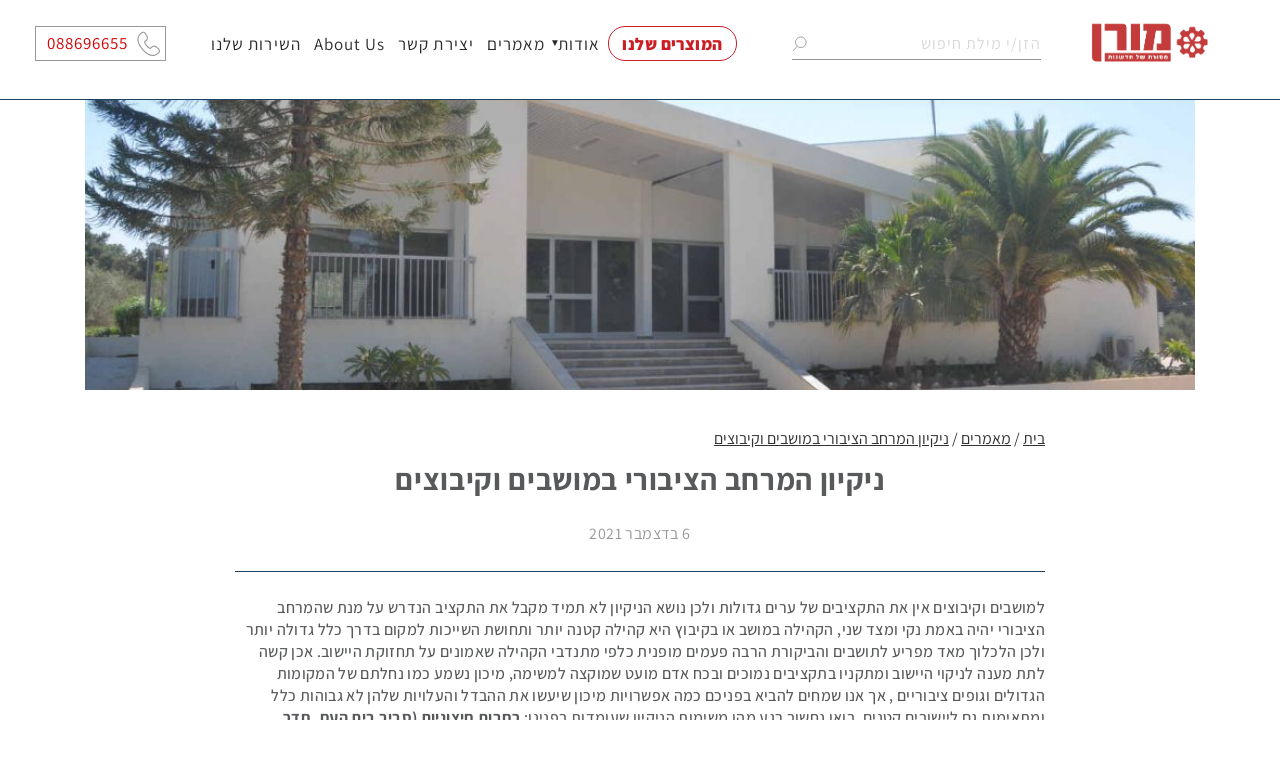

--- FILE ---
content_type: text/html; charset=UTF-8
request_url: https://www.moranltd.com/%D7%A0%D7%99%D7%A7%D7%99%D7%95%D7%9F-%D7%94%D7%9E%D7%A8%D7%97%D7%91-%D7%94%D7%A6%D7%99%D7%91%D7%95%D7%A8%D7%99-%D7%91%D7%9E%D7%95%D7%A9%D7%91%D7%99%D7%9D-%D7%95%D7%A7%D7%99%D7%91%D7%95%D7%A6%D7%99/
body_size: 34164
content:
<!doctype html>
<html dir="rtl" lang="he-IL">
<head><meta charset="UTF-8"><script>if(navigator.userAgent.match(/MSIE|Internet Explorer/i)||navigator.userAgent.match(/Trident\/7\..*?rv:11/i)){var href=document.location.href;if(!href.match(/[?&]nowprocket/)){if(href.indexOf("?")==-1){if(href.indexOf("#")==-1){document.location.href=href+"?nowprocket=1"}else{document.location.href=href.replace("#","?nowprocket=1#")}}else{if(href.indexOf("#")==-1){document.location.href=href+"&nowprocket=1"}else{document.location.href=href.replace("#","&nowprocket=1#")}}}}</script><script>(()=>{class RocketLazyLoadScripts{constructor(){this.v="2.0.4",this.userEvents=["keydown","keyup","mousedown","mouseup","mousemove","mouseover","mouseout","touchmove","touchstart","touchend","touchcancel","wheel","click","dblclick","input"],this.attributeEvents=["onblur","onclick","oncontextmenu","ondblclick","onfocus","onmousedown","onmouseenter","onmouseleave","onmousemove","onmouseout","onmouseover","onmouseup","onmousewheel","onscroll","onsubmit"]}async t(){this.i(),this.o(),/iP(ad|hone)/.test(navigator.userAgent)&&this.h(),this.u(),this.l(this),this.m(),this.k(this),this.p(this),this._(),await Promise.all([this.R(),this.L()]),this.lastBreath=Date.now(),this.S(this),this.P(),this.D(),this.O(),this.M(),await this.C(this.delayedScripts.normal),await this.C(this.delayedScripts.defer),await this.C(this.delayedScripts.async),await this.T(),await this.F(),await this.j(),await this.A(),window.dispatchEvent(new Event("rocket-allScriptsLoaded")),this.everythingLoaded=!0,this.lastTouchEnd&&await new Promise(t=>setTimeout(t,500-Date.now()+this.lastTouchEnd)),this.I(),this.H(),this.U(),this.W()}i(){this.CSPIssue=sessionStorage.getItem("rocketCSPIssue"),document.addEventListener("securitypolicyviolation",t=>{this.CSPIssue||"script-src-elem"!==t.violatedDirective||"data"!==t.blockedURI||(this.CSPIssue=!0,sessionStorage.setItem("rocketCSPIssue",!0))},{isRocket:!0})}o(){window.addEventListener("pageshow",t=>{this.persisted=t.persisted,this.realWindowLoadedFired=!0},{isRocket:!0}),window.addEventListener("pagehide",()=>{this.onFirstUserAction=null},{isRocket:!0})}h(){let t;function e(e){t=e}window.addEventListener("touchstart",e,{isRocket:!0}),window.addEventListener("touchend",function i(o){o.changedTouches[0]&&t.changedTouches[0]&&Math.abs(o.changedTouches[0].pageX-t.changedTouches[0].pageX)<10&&Math.abs(o.changedTouches[0].pageY-t.changedTouches[0].pageY)<10&&o.timeStamp-t.timeStamp<200&&(window.removeEventListener("touchstart",e,{isRocket:!0}),window.removeEventListener("touchend",i,{isRocket:!0}),"INPUT"===o.target.tagName&&"text"===o.target.type||(o.target.dispatchEvent(new TouchEvent("touchend",{target:o.target,bubbles:!0})),o.target.dispatchEvent(new MouseEvent("mouseover",{target:o.target,bubbles:!0})),o.target.dispatchEvent(new PointerEvent("click",{target:o.target,bubbles:!0,cancelable:!0,detail:1,clientX:o.changedTouches[0].clientX,clientY:o.changedTouches[0].clientY})),event.preventDefault()))},{isRocket:!0})}q(t){this.userActionTriggered||("mousemove"!==t.type||this.firstMousemoveIgnored?"keyup"===t.type||"mouseover"===t.type||"mouseout"===t.type||(this.userActionTriggered=!0,this.onFirstUserAction&&this.onFirstUserAction()):this.firstMousemoveIgnored=!0),"click"===t.type&&t.preventDefault(),t.stopPropagation(),t.stopImmediatePropagation(),"touchstart"===this.lastEvent&&"touchend"===t.type&&(this.lastTouchEnd=Date.now()),"click"===t.type&&(this.lastTouchEnd=0),this.lastEvent=t.type,t.composedPath&&t.composedPath()[0].getRootNode()instanceof ShadowRoot&&(t.rocketTarget=t.composedPath()[0]),this.savedUserEvents.push(t)}u(){this.savedUserEvents=[],this.userEventHandler=this.q.bind(this),this.userEvents.forEach(t=>window.addEventListener(t,this.userEventHandler,{passive:!1,isRocket:!0})),document.addEventListener("visibilitychange",this.userEventHandler,{isRocket:!0})}U(){this.userEvents.forEach(t=>window.removeEventListener(t,this.userEventHandler,{passive:!1,isRocket:!0})),document.removeEventListener("visibilitychange",this.userEventHandler,{isRocket:!0}),this.savedUserEvents.forEach(t=>{(t.rocketTarget||t.target).dispatchEvent(new window[t.constructor.name](t.type,t))})}m(){const t="return false",e=Array.from(this.attributeEvents,t=>"data-rocket-"+t),i="["+this.attributeEvents.join("],[")+"]",o="[data-rocket-"+this.attributeEvents.join("],[data-rocket-")+"]",s=(e,i,o)=>{o&&o!==t&&(e.setAttribute("data-rocket-"+i,o),e["rocket"+i]=new Function("event",o),e.setAttribute(i,t))};new MutationObserver(t=>{for(const n of t)"attributes"===n.type&&(n.attributeName.startsWith("data-rocket-")||this.everythingLoaded?n.attributeName.startsWith("data-rocket-")&&this.everythingLoaded&&this.N(n.target,n.attributeName.substring(12)):s(n.target,n.attributeName,n.target.getAttribute(n.attributeName))),"childList"===n.type&&n.addedNodes.forEach(t=>{if(t.nodeType===Node.ELEMENT_NODE)if(this.everythingLoaded)for(const i of[t,...t.querySelectorAll(o)])for(const t of i.getAttributeNames())e.includes(t)&&this.N(i,t.substring(12));else for(const e of[t,...t.querySelectorAll(i)])for(const t of e.getAttributeNames())this.attributeEvents.includes(t)&&s(e,t,e.getAttribute(t))})}).observe(document,{subtree:!0,childList:!0,attributeFilter:[...this.attributeEvents,...e]})}I(){this.attributeEvents.forEach(t=>{document.querySelectorAll("[data-rocket-"+t+"]").forEach(e=>{this.N(e,t)})})}N(t,e){const i=t.getAttribute("data-rocket-"+e);i&&(t.setAttribute(e,i),t.removeAttribute("data-rocket-"+e))}k(t){Object.defineProperty(HTMLElement.prototype,"onclick",{get(){return this.rocketonclick||null},set(e){this.rocketonclick=e,this.setAttribute(t.everythingLoaded?"onclick":"data-rocket-onclick","this.rocketonclick(event)")}})}S(t){function e(e,i){let o=e[i];e[i]=null,Object.defineProperty(e,i,{get:()=>o,set(s){t.everythingLoaded?o=s:e["rocket"+i]=o=s}})}e(document,"onreadystatechange"),e(window,"onload"),e(window,"onpageshow");try{Object.defineProperty(document,"readyState",{get:()=>t.rocketReadyState,set(e){t.rocketReadyState=e},configurable:!0}),document.readyState="loading"}catch(t){console.log("WPRocket DJE readyState conflict, bypassing")}}l(t){this.originalAddEventListener=EventTarget.prototype.addEventListener,this.originalRemoveEventListener=EventTarget.prototype.removeEventListener,this.savedEventListeners=[],EventTarget.prototype.addEventListener=function(e,i,o){o&&o.isRocket||!t.B(e,this)&&!t.userEvents.includes(e)||t.B(e,this)&&!t.userActionTriggered||e.startsWith("rocket-")||t.everythingLoaded?t.originalAddEventListener.call(this,e,i,o):(t.savedEventListeners.push({target:this,remove:!1,type:e,func:i,options:o}),"mouseenter"!==e&&"mouseleave"!==e||t.originalAddEventListener.call(this,e,t.savedUserEvents.push,o))},EventTarget.prototype.removeEventListener=function(e,i,o){o&&o.isRocket||!t.B(e,this)&&!t.userEvents.includes(e)||t.B(e,this)&&!t.userActionTriggered||e.startsWith("rocket-")||t.everythingLoaded?t.originalRemoveEventListener.call(this,e,i,o):t.savedEventListeners.push({target:this,remove:!0,type:e,func:i,options:o})}}J(t,e){this.savedEventListeners=this.savedEventListeners.filter(i=>{let o=i.type,s=i.target||window;return e!==o||t!==s||(this.B(o,s)&&(i.type="rocket-"+o),this.$(i),!1)})}H(){EventTarget.prototype.addEventListener=this.originalAddEventListener,EventTarget.prototype.removeEventListener=this.originalRemoveEventListener,this.savedEventListeners.forEach(t=>this.$(t))}$(t){t.remove?this.originalRemoveEventListener.call(t.target,t.type,t.func,t.options):this.originalAddEventListener.call(t.target,t.type,t.func,t.options)}p(t){let e;function i(e){return t.everythingLoaded?e:e.split(" ").map(t=>"load"===t||t.startsWith("load.")?"rocket-jquery-load":t).join(" ")}function o(o){function s(e){const s=o.fn[e];o.fn[e]=o.fn.init.prototype[e]=function(){return this[0]===window&&t.userActionTriggered&&("string"==typeof arguments[0]||arguments[0]instanceof String?arguments[0]=i(arguments[0]):"object"==typeof arguments[0]&&Object.keys(arguments[0]).forEach(t=>{const e=arguments[0][t];delete arguments[0][t],arguments[0][i(t)]=e})),s.apply(this,arguments),this}}if(o&&o.fn&&!t.allJQueries.includes(o)){const e={DOMContentLoaded:[],"rocket-DOMContentLoaded":[]};for(const t in e)document.addEventListener(t,()=>{e[t].forEach(t=>t())},{isRocket:!0});o.fn.ready=o.fn.init.prototype.ready=function(i){function s(){parseInt(o.fn.jquery)>2?setTimeout(()=>i.bind(document)(o)):i.bind(document)(o)}return"function"==typeof i&&(t.realDomReadyFired?!t.userActionTriggered||t.fauxDomReadyFired?s():e["rocket-DOMContentLoaded"].push(s):e.DOMContentLoaded.push(s)),o([])},s("on"),s("one"),s("off"),t.allJQueries.push(o)}e=o}t.allJQueries=[],o(window.jQuery),Object.defineProperty(window,"jQuery",{get:()=>e,set(t){o(t)}})}P(){const t=new Map;document.write=document.writeln=function(e){const i=document.currentScript,o=document.createRange(),s=i.parentElement;let n=t.get(i);void 0===n&&(n=i.nextSibling,t.set(i,n));const c=document.createDocumentFragment();o.setStart(c,0),c.appendChild(o.createContextualFragment(e)),s.insertBefore(c,n)}}async R(){return new Promise(t=>{this.userActionTriggered?t():this.onFirstUserAction=t})}async L(){return new Promise(t=>{document.addEventListener("DOMContentLoaded",()=>{this.realDomReadyFired=!0,t()},{isRocket:!0})})}async j(){return this.realWindowLoadedFired?Promise.resolve():new Promise(t=>{window.addEventListener("load",t,{isRocket:!0})})}M(){this.pendingScripts=[];this.scriptsMutationObserver=new MutationObserver(t=>{for(const e of t)e.addedNodes.forEach(t=>{"SCRIPT"!==t.tagName||t.noModule||t.isWPRocket||this.pendingScripts.push({script:t,promise:new Promise(e=>{const i=()=>{const i=this.pendingScripts.findIndex(e=>e.script===t);i>=0&&this.pendingScripts.splice(i,1),e()};t.addEventListener("load",i,{isRocket:!0}),t.addEventListener("error",i,{isRocket:!0}),setTimeout(i,1e3)})})})}),this.scriptsMutationObserver.observe(document,{childList:!0,subtree:!0})}async F(){await this.X(),this.pendingScripts.length?(await this.pendingScripts[0].promise,await this.F()):this.scriptsMutationObserver.disconnect()}D(){this.delayedScripts={normal:[],async:[],defer:[]},document.querySelectorAll("script[type$=rocketlazyloadscript]").forEach(t=>{t.hasAttribute("data-rocket-src")?t.hasAttribute("async")&&!1!==t.async?this.delayedScripts.async.push(t):t.hasAttribute("defer")&&!1!==t.defer||"module"===t.getAttribute("data-rocket-type")?this.delayedScripts.defer.push(t):this.delayedScripts.normal.push(t):this.delayedScripts.normal.push(t)})}async _(){await this.L();let t=[];document.querySelectorAll("script[type$=rocketlazyloadscript][data-rocket-src]").forEach(e=>{let i=e.getAttribute("data-rocket-src");if(i&&!i.startsWith("data:")){i.startsWith("//")&&(i=location.protocol+i);try{const o=new URL(i).origin;o!==location.origin&&t.push({src:o,crossOrigin:e.crossOrigin||"module"===e.getAttribute("data-rocket-type")})}catch(t){}}}),t=[...new Map(t.map(t=>[JSON.stringify(t),t])).values()],this.Y(t,"preconnect")}async G(t){if(await this.K(),!0!==t.noModule||!("noModule"in HTMLScriptElement.prototype))return new Promise(e=>{let i;function o(){(i||t).setAttribute("data-rocket-status","executed"),e()}try{if(navigator.userAgent.includes("Firefox/")||""===navigator.vendor||this.CSPIssue)i=document.createElement("script"),[...t.attributes].forEach(t=>{let e=t.nodeName;"type"!==e&&("data-rocket-type"===e&&(e="type"),"data-rocket-src"===e&&(e="src"),i.setAttribute(e,t.nodeValue))}),t.text&&(i.text=t.text),t.nonce&&(i.nonce=t.nonce),i.hasAttribute("src")?(i.addEventListener("load",o,{isRocket:!0}),i.addEventListener("error",()=>{i.setAttribute("data-rocket-status","failed-network"),e()},{isRocket:!0}),setTimeout(()=>{i.isConnected||e()},1)):(i.text=t.text,o()),i.isWPRocket=!0,t.parentNode.replaceChild(i,t);else{const i=t.getAttribute("data-rocket-type"),s=t.getAttribute("data-rocket-src");i?(t.type=i,t.removeAttribute("data-rocket-type")):t.removeAttribute("type"),t.addEventListener("load",o,{isRocket:!0}),t.addEventListener("error",i=>{this.CSPIssue&&i.target.src.startsWith("data:")?(console.log("WPRocket: CSP fallback activated"),t.removeAttribute("src"),this.G(t).then(e)):(t.setAttribute("data-rocket-status","failed-network"),e())},{isRocket:!0}),s?(t.fetchPriority="high",t.removeAttribute("data-rocket-src"),t.src=s):t.src="data:text/javascript;base64,"+window.btoa(unescape(encodeURIComponent(t.text)))}}catch(i){t.setAttribute("data-rocket-status","failed-transform"),e()}});t.setAttribute("data-rocket-status","skipped")}async C(t){const e=t.shift();return e?(e.isConnected&&await this.G(e),this.C(t)):Promise.resolve()}O(){this.Y([...this.delayedScripts.normal,...this.delayedScripts.defer,...this.delayedScripts.async],"preload")}Y(t,e){this.trash=this.trash||[];let i=!0;var o=document.createDocumentFragment();t.forEach(t=>{const s=t.getAttribute&&t.getAttribute("data-rocket-src")||t.src;if(s&&!s.startsWith("data:")){const n=document.createElement("link");n.href=s,n.rel=e,"preconnect"!==e&&(n.as="script",n.fetchPriority=i?"high":"low"),t.getAttribute&&"module"===t.getAttribute("data-rocket-type")&&(n.crossOrigin=!0),t.crossOrigin&&(n.crossOrigin=t.crossOrigin),t.integrity&&(n.integrity=t.integrity),t.nonce&&(n.nonce=t.nonce),o.appendChild(n),this.trash.push(n),i=!1}}),document.head.appendChild(o)}W(){this.trash.forEach(t=>t.remove())}async T(){try{document.readyState="interactive"}catch(t){}this.fauxDomReadyFired=!0;try{await this.K(),this.J(document,"readystatechange"),document.dispatchEvent(new Event("rocket-readystatechange")),await this.K(),document.rocketonreadystatechange&&document.rocketonreadystatechange(),await this.K(),this.J(document,"DOMContentLoaded"),document.dispatchEvent(new Event("rocket-DOMContentLoaded")),await this.K(),this.J(window,"DOMContentLoaded"),window.dispatchEvent(new Event("rocket-DOMContentLoaded"))}catch(t){console.error(t)}}async A(){try{document.readyState="complete"}catch(t){}try{await this.K(),this.J(document,"readystatechange"),document.dispatchEvent(new Event("rocket-readystatechange")),await this.K(),document.rocketonreadystatechange&&document.rocketonreadystatechange(),await this.K(),this.J(window,"load"),window.dispatchEvent(new Event("rocket-load")),await this.K(),window.rocketonload&&window.rocketonload(),await this.K(),this.allJQueries.forEach(t=>t(window).trigger("rocket-jquery-load")),await this.K(),this.J(window,"pageshow");const t=new Event("rocket-pageshow");t.persisted=this.persisted,window.dispatchEvent(t),await this.K(),window.rocketonpageshow&&window.rocketonpageshow({persisted:this.persisted})}catch(t){console.error(t)}}async K(){Date.now()-this.lastBreath>45&&(await this.X(),this.lastBreath=Date.now())}async X(){return document.hidden?new Promise(t=>setTimeout(t)):new Promise(t=>requestAnimationFrame(t))}B(t,e){return e===document&&"readystatechange"===t||(e===document&&"DOMContentLoaded"===t||(e===window&&"DOMContentLoaded"===t||(e===window&&"load"===t||e===window&&"pageshow"===t)))}static run(){(new RocketLazyLoadScripts).t()}}RocketLazyLoadScripts.run()})();</script>
	
	<meta name="viewport" content="width=device-width, initial-scale=1">
	<link rel="profile" href="http://gmpg.org/xfn/11">

	<meta name='robots' content='index, follow, max-image-preview:large, max-snippet:-1, max-video-preview:-1' />

	<!-- This site is optimized with the Yoast SEO plugin v26.8 - https://yoast.com/product/yoast-seo-wordpress/ -->
	<title>ניקיון המרחב הציבורי במושבים וקיבוצים - מורן טכנולוגיות ניקוי | מכונות שטיפה | שואבי אבק תעשייתיים</title>
	<link rel="canonical" href="https://www.moranltd.com/ניקיון-המרחב-הציבורי-במושבים-וקיבוצי/" />
	<meta property="og:locale" content="he_IL" />
	<meta property="og:type" content="article" />
	<meta property="og:title" content="ניקיון המרחב הציבורי במושבים וקיבוצים - מורן טכנולוגיות ניקוי | מכונות שטיפה | שואבי אבק תעשייתיים" />
	<meta property="og:description" content="למושבים וקיבוצים אין את התקציבים של ערים גדולות ולכן נושא הניקיון לא תמיד מקבל את התקציב הנדרש על מנת שהמרחב הציבורי יהיה באמת נקי ומצד שני, הקהילה במושב או בקיבוץ היא קהילה קטנה יותר ותחושת השייכות למקום בדרך כלל גדולה יותר ולכן הלכלוך מאד מפריע לתושבים והביקורת הרבה פעמים מופנית כלפי מתנדבי הקהילה שאמונים על [&hellip;]" />
	<meta property="og:url" content="https://www.moranltd.com/ניקיון-המרחב-הציבורי-במושבים-וקיבוצי/" />
	<meta property="og:site_name" content="מורן טכנולוגיות ניקוי | מכונות שטיפה | שואבי אבק תעשייתיים" />
	<meta property="article:published_time" content="2021-12-06T10:45:26+00:00" />
	<meta property="article:modified_time" content="2022-02-02T10:35:14+00:00" />
	<meta property="og:image" content="https://www.moranltd.com/wp-content/uploads/2021/12/קיבוץ.jpg" />
	<meta property="og:image:width" content="1024" />
	<meta property="og:image:height" content="680" />
	<meta property="og:image:type" content="image/jpeg" />
	<meta name="author" content="tal inbar" />
	<meta name="twitter:card" content="summary_large_image" />
	<meta name="twitter:label1" content="נכתב על יד" />
	<meta name="twitter:data1" content="tal inbar" />
	<meta name="twitter:label2" content="זמן קריאה מוערך" />
	<meta name="twitter:data2" content="3 דקות" />
	<script type="application/ld+json" class="yoast-schema-graph">{"@context":"https://schema.org","@graph":[{"@type":"Article","@id":"https://www.moranltd.com/%d7%a0%d7%99%d7%a7%d7%99%d7%95%d7%9f-%d7%94%d7%9e%d7%a8%d7%97%d7%91-%d7%94%d7%a6%d7%99%d7%91%d7%95%d7%a8%d7%99-%d7%91%d7%9e%d7%95%d7%a9%d7%91%d7%99%d7%9d-%d7%95%d7%a7%d7%99%d7%91%d7%95%d7%a6%d7%99/#article","isPartOf":{"@id":"https://www.moranltd.com/%d7%a0%d7%99%d7%a7%d7%99%d7%95%d7%9f-%d7%94%d7%9e%d7%a8%d7%97%d7%91-%d7%94%d7%a6%d7%99%d7%91%d7%95%d7%a8%d7%99-%d7%91%d7%9e%d7%95%d7%a9%d7%91%d7%99%d7%9d-%d7%95%d7%a7%d7%99%d7%91%d7%95%d7%a6%d7%99/"},"author":{"name":"tal inbar","@id":"https://www.moranltd.com/#/schema/person/e7d24795b63d18b642dab161b6bafcc1"},"headline":"ניקיון המרחב הציבורי במושבים וקיבוצים","datePublished":"2021-12-06T10:45:26+00:00","dateModified":"2022-02-02T10:35:14+00:00","mainEntityOfPage":{"@id":"https://www.moranltd.com/%d7%a0%d7%99%d7%a7%d7%99%d7%95%d7%9f-%d7%94%d7%9e%d7%a8%d7%97%d7%91-%d7%94%d7%a6%d7%99%d7%91%d7%95%d7%a8%d7%99-%d7%91%d7%9e%d7%95%d7%a9%d7%91%d7%99%d7%9d-%d7%95%d7%a7%d7%99%d7%91%d7%95%d7%a6%d7%99/"},"wordCount":6,"commentCount":0,"publisher":{"@id":"https://www.moranltd.com/#organization"},"image":{"@id":"https://www.moranltd.com/%d7%a0%d7%99%d7%a7%d7%99%d7%95%d7%9f-%d7%94%d7%9e%d7%a8%d7%97%d7%91-%d7%94%d7%a6%d7%99%d7%91%d7%95%d7%a8%d7%99-%d7%91%d7%9e%d7%95%d7%a9%d7%91%d7%99%d7%9d-%d7%95%d7%a7%d7%99%d7%91%d7%95%d7%a6%d7%99/#primaryimage"},"thumbnailUrl":"https://www.moranltd.com/wp-content/uploads/2021/12/קיבוץ.jpg","inLanguage":"he-IL"},{"@type":"WebPage","@id":"https://www.moranltd.com/%d7%a0%d7%99%d7%a7%d7%99%d7%95%d7%9f-%d7%94%d7%9e%d7%a8%d7%97%d7%91-%d7%94%d7%a6%d7%99%d7%91%d7%95%d7%a8%d7%99-%d7%91%d7%9e%d7%95%d7%a9%d7%91%d7%99%d7%9d-%d7%95%d7%a7%d7%99%d7%91%d7%95%d7%a6%d7%99/","url":"https://www.moranltd.com/%d7%a0%d7%99%d7%a7%d7%99%d7%95%d7%9f-%d7%94%d7%9e%d7%a8%d7%97%d7%91-%d7%94%d7%a6%d7%99%d7%91%d7%95%d7%a8%d7%99-%d7%91%d7%9e%d7%95%d7%a9%d7%91%d7%99%d7%9d-%d7%95%d7%a7%d7%99%d7%91%d7%95%d7%a6%d7%99/","name":"ניקיון המרחב הציבורי במושבים וקיבוצים - מורן טכנולוגיות ניקוי | מכונות שטיפה | שואבי אבק תעשייתיים","isPartOf":{"@id":"https://www.moranltd.com/#website"},"primaryImageOfPage":{"@id":"https://www.moranltd.com/%d7%a0%d7%99%d7%a7%d7%99%d7%95%d7%9f-%d7%94%d7%9e%d7%a8%d7%97%d7%91-%d7%94%d7%a6%d7%99%d7%91%d7%95%d7%a8%d7%99-%d7%91%d7%9e%d7%95%d7%a9%d7%91%d7%99%d7%9d-%d7%95%d7%a7%d7%99%d7%91%d7%95%d7%a6%d7%99/#primaryimage"},"image":{"@id":"https://www.moranltd.com/%d7%a0%d7%99%d7%a7%d7%99%d7%95%d7%9f-%d7%94%d7%9e%d7%a8%d7%97%d7%91-%d7%94%d7%a6%d7%99%d7%91%d7%95%d7%a8%d7%99-%d7%91%d7%9e%d7%95%d7%a9%d7%91%d7%99%d7%9d-%d7%95%d7%a7%d7%99%d7%91%d7%95%d7%a6%d7%99/#primaryimage"},"thumbnailUrl":"https://www.moranltd.com/wp-content/uploads/2021/12/קיבוץ.jpg","datePublished":"2021-12-06T10:45:26+00:00","dateModified":"2022-02-02T10:35:14+00:00","breadcrumb":{"@id":"https://www.moranltd.com/%d7%a0%d7%99%d7%a7%d7%99%d7%95%d7%9f-%d7%94%d7%9e%d7%a8%d7%97%d7%91-%d7%94%d7%a6%d7%99%d7%91%d7%95%d7%a8%d7%99-%d7%91%d7%9e%d7%95%d7%a9%d7%91%d7%99%d7%9d-%d7%95%d7%a7%d7%99%d7%91%d7%95%d7%a6%d7%99/#breadcrumb"},"inLanguage":"he-IL","potentialAction":[{"@type":"ReadAction","target":["https://www.moranltd.com/%d7%a0%d7%99%d7%a7%d7%99%d7%95%d7%9f-%d7%94%d7%9e%d7%a8%d7%97%d7%91-%d7%94%d7%a6%d7%99%d7%91%d7%95%d7%a8%d7%99-%d7%91%d7%9e%d7%95%d7%a9%d7%91%d7%99%d7%9d-%d7%95%d7%a7%d7%99%d7%91%d7%95%d7%a6%d7%99/"]}]},{"@type":"ImageObject","inLanguage":"he-IL","@id":"https://www.moranltd.com/%d7%a0%d7%99%d7%a7%d7%99%d7%95%d7%9f-%d7%94%d7%9e%d7%a8%d7%97%d7%91-%d7%94%d7%a6%d7%99%d7%91%d7%95%d7%a8%d7%99-%d7%91%d7%9e%d7%95%d7%a9%d7%91%d7%99%d7%9d-%d7%95%d7%a7%d7%99%d7%91%d7%95%d7%a6%d7%99/#primaryimage","url":"https://www.moranltd.com/wp-content/uploads/2021/12/קיבוץ.jpg","contentUrl":"https://www.moranltd.com/wp-content/uploads/2021/12/קיבוץ.jpg","width":1024,"height":680},{"@type":"BreadcrumbList","@id":"https://www.moranltd.com/%d7%a0%d7%99%d7%a7%d7%99%d7%95%d7%9f-%d7%94%d7%9e%d7%a8%d7%97%d7%91-%d7%94%d7%a6%d7%99%d7%91%d7%95%d7%a8%d7%99-%d7%91%d7%9e%d7%95%d7%a9%d7%91%d7%99%d7%9d-%d7%95%d7%a7%d7%99%d7%91%d7%95%d7%a6%d7%99/#breadcrumb","itemListElement":[{"@type":"ListItem","position":1,"name":"דף הבית","item":"https://www.moranltd.com/"},{"@type":"ListItem","position":2,"name":"ניקיון המרחב הציבורי במושבים וקיבוצים"}]},{"@type":"WebSite","@id":"https://www.moranltd.com/#website","url":"https://www.moranltd.com/","name":"מורן טכנולוגיות ניקוי | מכונות שטיפה | שואבי אבק תעשייתיים","description":"מורן החברה המובילה בישראל מכונות שטיפה תעשייתיות, גרניק, שואבי אבק תעשייתיים, מכונות טיאוט, מכונות ניקוי ועוד","publisher":{"@id":"https://www.moranltd.com/#organization"},"potentialAction":[{"@type":"SearchAction","target":{"@type":"EntryPoint","urlTemplate":"https://www.moranltd.com/?s={search_term_string}"},"query-input":{"@type":"PropertyValueSpecification","valueRequired":true,"valueName":"search_term_string"}}],"inLanguage":"he-IL"},{"@type":"Organization","@id":"https://www.moranltd.com/#organization","name":"מורן טכנולוגיות ניקוי | מכונות שטיפה | מכונות ניקוי","url":"https://www.moranltd.com/","logo":{"@type":"ImageObject","inLanguage":"he-IL","@id":"https://www.moranltd.com/#/schema/logo/image/","url":"https://www.moranltd.com/wp-content/uploads/2022/03/cropped-IMG-20220301-WA0010.jpg","contentUrl":"https://www.moranltd.com/wp-content/uploads/2022/03/cropped-IMG-20220301-WA0010.jpg","width":512,"height":512,"caption":"מורן טכנולוגיות ניקוי | מכונות שטיפה | מכונות ניקוי"},"image":{"@id":"https://www.moranltd.com/#/schema/logo/image/"}},{"@type":"Person","@id":"https://www.moranltd.com/#/schema/person/e7d24795b63d18b642dab161b6bafcc1","name":"tal inbar","image":{"@type":"ImageObject","inLanguage":"he-IL","@id":"https://www.moranltd.com/#/schema/person/image/","url":"https://secure.gravatar.com/avatar/9c2ac4b556244bd660c7a99b828c4bce1e1222ce422952b47624c8611d1ac8c4?s=96&d=mm&r=g","contentUrl":"https://secure.gravatar.com/avatar/9c2ac4b556244bd660c7a99b828c4bce1e1222ce422952b47624c8611d1ac8c4?s=96&d=mm&r=g","caption":"tal inbar"},"sameAs":["https://www.moranltd.com"],"url":"https://www.moranltd.com/author/talmoran/"}]}</script>
	<!-- / Yoast SEO plugin. -->


<link rel='dns-prefetch' href='//www.moranltd.com' />

<link rel="alternate" type="application/rss+xml" title="מורן טכנולוגיות ניקוי | מכונות שטיפה | שואבי אבק תעשייתיים &laquo; פיד‏" href="https://www.moranltd.com/feed/" />
<link rel="alternate" title="oEmbed (JSON)" type="application/json+oembed" href="https://www.moranltd.com/wp-json/oembed/1.0/embed?url=https%3A%2F%2Fwww.moranltd.com%2F%25d7%25a0%25d7%2599%25d7%25a7%25d7%2599%25d7%2595%25d7%259f-%25d7%2594%25d7%259e%25d7%25a8%25d7%2597%25d7%2591-%25d7%2594%25d7%25a6%25d7%2599%25d7%2591%25d7%2595%25d7%25a8%25d7%2599-%25d7%2591%25d7%259e%25d7%2595%25d7%25a9%25d7%2591%25d7%2599%25d7%259d-%25d7%2595%25d7%25a7%25d7%2599%25d7%2591%25d7%2595%25d7%25a6%25d7%2599%2F" />
<link rel="alternate" title="oEmbed (XML)" type="text/xml+oembed" href="https://www.moranltd.com/wp-json/oembed/1.0/embed?url=https%3A%2F%2Fwww.moranltd.com%2F%25d7%25a0%25d7%2599%25d7%25a7%25d7%2599%25d7%2595%25d7%259f-%25d7%2594%25d7%259e%25d7%25a8%25d7%2597%25d7%2591-%25d7%2594%25d7%25a6%25d7%2599%25d7%2591%25d7%2595%25d7%25a8%25d7%2599-%25d7%2591%25d7%259e%25d7%2595%25d7%25a9%25d7%2591%25d7%2599%25d7%259d-%25d7%2595%25d7%25a7%25d7%2599%25d7%2591%25d7%2595%25d7%25a6%25d7%2599%2F&#038;format=xml" />
<style id='wp-img-auto-sizes-contain-inline-css' type='text/css'>
img:is([sizes=auto i],[sizes^="auto," i]){contain-intrinsic-size:3000px 1500px}
/*# sourceURL=wp-img-auto-sizes-contain-inline-css */
</style>
<link data-minify="1" rel='stylesheet' id='ht_ctc_main_css-css' href='https://www.moranltd.com/wp-content/cache/min/1/wp-content/plugins/click-to-chat-for-whatsapp/new/inc/assets/css/main.css?ver=1768927373' type='text/css' media='all' />
<style id='wp-emoji-styles-inline-css' type='text/css'>

	img.wp-smiley, img.emoji {
		display: inline !important;
		border: none !important;
		box-shadow: none !important;
		height: 1em !important;
		width: 1em !important;
		margin: 0 0.07em !important;
		vertical-align: -0.1em !important;
		background: none !important;
		padding: 0 !important;
	}
/*# sourceURL=wp-emoji-styles-inline-css */
</style>
<link rel='stylesheet' id='wp-block-library-rtl-css' href='https://www.moranltd.com/wp-includes/css/dist/block-library/style-rtl.min.css?ver=6.9' type='text/css' media='all' />
<style id='classic-theme-styles-inline-css' type='text/css'>
/*! This file is auto-generated */
.wp-block-button__link{color:#fff;background-color:#32373c;border-radius:9999px;box-shadow:none;text-decoration:none;padding:calc(.667em + 2px) calc(1.333em + 2px);font-size:1.125em}.wp-block-file__button{background:#32373c;color:#fff;text-decoration:none}
/*# sourceURL=/wp-includes/css/classic-themes.min.css */
</style>
<style id='safe-svg-svg-icon-style-inline-css' type='text/css'>
.safe-svg-cover{text-align:center}.safe-svg-cover .safe-svg-inside{display:inline-block;max-width:100%}.safe-svg-cover svg{fill:currentColor;height:100%;max-height:100%;max-width:100%;width:100%}

/*# sourceURL=https://www.moranltd.com/wp-content/plugins/safe-svg/dist/safe-svg-block-frontend.css */
</style>
<style id='global-styles-inline-css' type='text/css'>
:root{--wp--preset--aspect-ratio--square: 1;--wp--preset--aspect-ratio--4-3: 4/3;--wp--preset--aspect-ratio--3-4: 3/4;--wp--preset--aspect-ratio--3-2: 3/2;--wp--preset--aspect-ratio--2-3: 2/3;--wp--preset--aspect-ratio--16-9: 16/9;--wp--preset--aspect-ratio--9-16: 9/16;--wp--preset--color--black: #000000;--wp--preset--color--cyan-bluish-gray: #abb8c3;--wp--preset--color--white: #ffffff;--wp--preset--color--pale-pink: #f78da7;--wp--preset--color--vivid-red: #cf2e2e;--wp--preset--color--luminous-vivid-orange: #ff6900;--wp--preset--color--luminous-vivid-amber: #fcb900;--wp--preset--color--light-green-cyan: #7bdcb5;--wp--preset--color--vivid-green-cyan: #00d084;--wp--preset--color--pale-cyan-blue: #8ed1fc;--wp--preset--color--vivid-cyan-blue: #0693e3;--wp--preset--color--vivid-purple: #9b51e0;--wp--preset--gradient--vivid-cyan-blue-to-vivid-purple: linear-gradient(135deg,rgb(6,147,227) 0%,rgb(155,81,224) 100%);--wp--preset--gradient--light-green-cyan-to-vivid-green-cyan: linear-gradient(135deg,rgb(122,220,180) 0%,rgb(0,208,130) 100%);--wp--preset--gradient--luminous-vivid-amber-to-luminous-vivid-orange: linear-gradient(135deg,rgb(252,185,0) 0%,rgb(255,105,0) 100%);--wp--preset--gradient--luminous-vivid-orange-to-vivid-red: linear-gradient(135deg,rgb(255,105,0) 0%,rgb(207,46,46) 100%);--wp--preset--gradient--very-light-gray-to-cyan-bluish-gray: linear-gradient(135deg,rgb(238,238,238) 0%,rgb(169,184,195) 100%);--wp--preset--gradient--cool-to-warm-spectrum: linear-gradient(135deg,rgb(74,234,220) 0%,rgb(151,120,209) 20%,rgb(207,42,186) 40%,rgb(238,44,130) 60%,rgb(251,105,98) 80%,rgb(254,248,76) 100%);--wp--preset--gradient--blush-light-purple: linear-gradient(135deg,rgb(255,206,236) 0%,rgb(152,150,240) 100%);--wp--preset--gradient--blush-bordeaux: linear-gradient(135deg,rgb(254,205,165) 0%,rgb(254,45,45) 50%,rgb(107,0,62) 100%);--wp--preset--gradient--luminous-dusk: linear-gradient(135deg,rgb(255,203,112) 0%,rgb(199,81,192) 50%,rgb(65,88,208) 100%);--wp--preset--gradient--pale-ocean: linear-gradient(135deg,rgb(255,245,203) 0%,rgb(182,227,212) 50%,rgb(51,167,181) 100%);--wp--preset--gradient--electric-grass: linear-gradient(135deg,rgb(202,248,128) 0%,rgb(113,206,126) 100%);--wp--preset--gradient--midnight: linear-gradient(135deg,rgb(2,3,129) 0%,rgb(40,116,252) 100%);--wp--preset--font-size--small: 13px;--wp--preset--font-size--medium: 20px;--wp--preset--font-size--large: 36px;--wp--preset--font-size--x-large: 42px;--wp--preset--font-family--assistant: Assistant;--wp--preset--spacing--20: 0.44rem;--wp--preset--spacing--30: 0.67rem;--wp--preset--spacing--40: 1rem;--wp--preset--spacing--50: 1.5rem;--wp--preset--spacing--60: 2.25rem;--wp--preset--spacing--70: 3.38rem;--wp--preset--spacing--80: 5.06rem;--wp--preset--shadow--natural: 6px 6px 9px rgba(0, 0, 0, 0.2);--wp--preset--shadow--deep: 12px 12px 50px rgba(0, 0, 0, 0.4);--wp--preset--shadow--sharp: 6px 6px 0px rgba(0, 0, 0, 0.2);--wp--preset--shadow--outlined: 6px 6px 0px -3px rgb(255, 255, 255), 6px 6px rgb(0, 0, 0);--wp--preset--shadow--crisp: 6px 6px 0px rgb(0, 0, 0);}:where(.is-layout-flex){gap: 0.5em;}:where(.is-layout-grid){gap: 0.5em;}body .is-layout-flex{display: flex;}.is-layout-flex{flex-wrap: wrap;align-items: center;}.is-layout-flex > :is(*, div){margin: 0;}body .is-layout-grid{display: grid;}.is-layout-grid > :is(*, div){margin: 0;}:where(.wp-block-columns.is-layout-flex){gap: 2em;}:where(.wp-block-columns.is-layout-grid){gap: 2em;}:where(.wp-block-post-template.is-layout-flex){gap: 1.25em;}:where(.wp-block-post-template.is-layout-grid){gap: 1.25em;}.has-black-color{color: var(--wp--preset--color--black) !important;}.has-cyan-bluish-gray-color{color: var(--wp--preset--color--cyan-bluish-gray) !important;}.has-white-color{color: var(--wp--preset--color--white) !important;}.has-pale-pink-color{color: var(--wp--preset--color--pale-pink) !important;}.has-vivid-red-color{color: var(--wp--preset--color--vivid-red) !important;}.has-luminous-vivid-orange-color{color: var(--wp--preset--color--luminous-vivid-orange) !important;}.has-luminous-vivid-amber-color{color: var(--wp--preset--color--luminous-vivid-amber) !important;}.has-light-green-cyan-color{color: var(--wp--preset--color--light-green-cyan) !important;}.has-vivid-green-cyan-color{color: var(--wp--preset--color--vivid-green-cyan) !important;}.has-pale-cyan-blue-color{color: var(--wp--preset--color--pale-cyan-blue) !important;}.has-vivid-cyan-blue-color{color: var(--wp--preset--color--vivid-cyan-blue) !important;}.has-vivid-purple-color{color: var(--wp--preset--color--vivid-purple) !important;}.has-black-background-color{background-color: var(--wp--preset--color--black) !important;}.has-cyan-bluish-gray-background-color{background-color: var(--wp--preset--color--cyan-bluish-gray) !important;}.has-white-background-color{background-color: var(--wp--preset--color--white) !important;}.has-pale-pink-background-color{background-color: var(--wp--preset--color--pale-pink) !important;}.has-vivid-red-background-color{background-color: var(--wp--preset--color--vivid-red) !important;}.has-luminous-vivid-orange-background-color{background-color: var(--wp--preset--color--luminous-vivid-orange) !important;}.has-luminous-vivid-amber-background-color{background-color: var(--wp--preset--color--luminous-vivid-amber) !important;}.has-light-green-cyan-background-color{background-color: var(--wp--preset--color--light-green-cyan) !important;}.has-vivid-green-cyan-background-color{background-color: var(--wp--preset--color--vivid-green-cyan) !important;}.has-pale-cyan-blue-background-color{background-color: var(--wp--preset--color--pale-cyan-blue) !important;}.has-vivid-cyan-blue-background-color{background-color: var(--wp--preset--color--vivid-cyan-blue) !important;}.has-vivid-purple-background-color{background-color: var(--wp--preset--color--vivid-purple) !important;}.has-black-border-color{border-color: var(--wp--preset--color--black) !important;}.has-cyan-bluish-gray-border-color{border-color: var(--wp--preset--color--cyan-bluish-gray) !important;}.has-white-border-color{border-color: var(--wp--preset--color--white) !important;}.has-pale-pink-border-color{border-color: var(--wp--preset--color--pale-pink) !important;}.has-vivid-red-border-color{border-color: var(--wp--preset--color--vivid-red) !important;}.has-luminous-vivid-orange-border-color{border-color: var(--wp--preset--color--luminous-vivid-orange) !important;}.has-luminous-vivid-amber-border-color{border-color: var(--wp--preset--color--luminous-vivid-amber) !important;}.has-light-green-cyan-border-color{border-color: var(--wp--preset--color--light-green-cyan) !important;}.has-vivid-green-cyan-border-color{border-color: var(--wp--preset--color--vivid-green-cyan) !important;}.has-pale-cyan-blue-border-color{border-color: var(--wp--preset--color--pale-cyan-blue) !important;}.has-vivid-cyan-blue-border-color{border-color: var(--wp--preset--color--vivid-cyan-blue) !important;}.has-vivid-purple-border-color{border-color: var(--wp--preset--color--vivid-purple) !important;}.has-vivid-cyan-blue-to-vivid-purple-gradient-background{background: var(--wp--preset--gradient--vivid-cyan-blue-to-vivid-purple) !important;}.has-light-green-cyan-to-vivid-green-cyan-gradient-background{background: var(--wp--preset--gradient--light-green-cyan-to-vivid-green-cyan) !important;}.has-luminous-vivid-amber-to-luminous-vivid-orange-gradient-background{background: var(--wp--preset--gradient--luminous-vivid-amber-to-luminous-vivid-orange) !important;}.has-luminous-vivid-orange-to-vivid-red-gradient-background{background: var(--wp--preset--gradient--luminous-vivid-orange-to-vivid-red) !important;}.has-very-light-gray-to-cyan-bluish-gray-gradient-background{background: var(--wp--preset--gradient--very-light-gray-to-cyan-bluish-gray) !important;}.has-cool-to-warm-spectrum-gradient-background{background: var(--wp--preset--gradient--cool-to-warm-spectrum) !important;}.has-blush-light-purple-gradient-background{background: var(--wp--preset--gradient--blush-light-purple) !important;}.has-blush-bordeaux-gradient-background{background: var(--wp--preset--gradient--blush-bordeaux) !important;}.has-luminous-dusk-gradient-background{background: var(--wp--preset--gradient--luminous-dusk) !important;}.has-pale-ocean-gradient-background{background: var(--wp--preset--gradient--pale-ocean) !important;}.has-electric-grass-gradient-background{background: var(--wp--preset--gradient--electric-grass) !important;}.has-midnight-gradient-background{background: var(--wp--preset--gradient--midnight) !important;}.has-small-font-size{font-size: var(--wp--preset--font-size--small) !important;}.has-medium-font-size{font-size: var(--wp--preset--font-size--medium) !important;}.has-large-font-size{font-size: var(--wp--preset--font-size--large) !important;}.has-x-large-font-size{font-size: var(--wp--preset--font-size--x-large) !important;}.has-assistant-font-family{font-family: var(--wp--preset--font-family--assistant) !important;}
:where(.wp-block-post-template.is-layout-flex){gap: 1.25em;}:where(.wp-block-post-template.is-layout-grid){gap: 1.25em;}
:where(.wp-block-term-template.is-layout-flex){gap: 1.25em;}:where(.wp-block-term-template.is-layout-grid){gap: 1.25em;}
:where(.wp-block-columns.is-layout-flex){gap: 2em;}:where(.wp-block-columns.is-layout-grid){gap: 2em;}
:root :where(.wp-block-pullquote){font-size: 1.5em;line-height: 1.6;}
/*# sourceURL=global-styles-inline-css */
</style>
<link data-minify="1" rel='stylesheet' id='woocommerce-layout-rtl-css' href='https://www.moranltd.com/wp-content/cache/min/1/wp-content/plugins/woocommerce/assets/css/woocommerce-layout-rtl.css?ver=1768927373' type='text/css' media='all' />
<link data-minify="1" rel='stylesheet' id='woocommerce-smallscreen-rtl-css' href='https://www.moranltd.com/wp-content/cache/min/1/wp-content/plugins/woocommerce/assets/css/woocommerce-smallscreen-rtl.css?ver=1768927373' type='text/css' media='only screen and (max-width: 768px)' />
<link data-minify="1" rel='stylesheet' id='woocommerce-general-rtl-css' href='https://www.moranltd.com/wp-content/cache/min/1/wp-content/plugins/woocommerce/assets/css/woocommerce-rtl.css?ver=1768927373' type='text/css' media='all' />
<style id='woocommerce-inline-inline-css' type='text/css'>
.woocommerce form .form-row .required { visibility: visible; }
/*# sourceURL=woocommerce-inline-inline-css */
</style>
<link rel='stylesheet' id='Robotics-bootstrap-css-css' href='https://www.moranltd.com/wp-content/themes/moran/css/bootstrap.min.css' type='text/css' media='all' />
<link rel='stylesheet' id='Robotics-bootstrap-rtl-css-css' href='https://www.moranltd.com/wp-content/themes/moran/css/bootstrap-rtl.min.css' type='text/css' media='all' />
<link rel='stylesheet' id='Robotics-lity-css' href='https://www.moranltd.com/wp-content/themes/moran/css/lity.min.css' type='text/css' media='all' />
<link data-minify="1" rel='stylesheet' id='Robotics-slick-css-css' href='https://www.moranltd.com/wp-content/cache/min/1/wp-content/themes/moran/css/slick.css?ver=1768927373' type='text/css' media='all' />
<link data-minify="1" rel='stylesheet' id='Robotics-style-css' href='https://www.moranltd.com/wp-content/cache/min/1/wp-content/themes/moran/style.css?ver=1768927373' type='text/css' media='all' />
<link rel='stylesheet' id='elementor-frontend-css' href='https://www.moranltd.com/wp-content/plugins/elementor/assets/css/frontend.min.css?ver=3.34.2' type='text/css' media='all' />
<link rel='stylesheet' id='elementor-post-2774-css' href='https://www.moranltd.com/wp-content/uploads/elementor/css/post-2774.css?ver=1768927356' type='text/css' media='all' />
<style id='rocket-lazyload-inline-css' type='text/css'>
.rll-youtube-player{position:relative;padding-bottom:56.23%;height:0;overflow:hidden;max-width:100%;}.rll-youtube-player:focus-within{outline: 2px solid currentColor;outline-offset: 5px;}.rll-youtube-player iframe{position:absolute;top:0;left:0;width:100%;height:100%;z-index:100;background:0 0}.rll-youtube-player img{bottom:0;display:block;left:0;margin:auto;max-width:100%;width:100%;position:absolute;right:0;top:0;border:none;height:auto;-webkit-transition:.4s all;-moz-transition:.4s all;transition:.4s all}.rll-youtube-player img:hover{-webkit-filter:brightness(75%)}.rll-youtube-player .play{height:100%;width:100%;left:0;top:0;position:absolute;background:url(https://www.moranltd.com/wp-content/plugins/wp-rocket/assets/img/youtube.png) no-repeat center;background-color: transparent !important;cursor:pointer;border:none;}
/*# sourceURL=rocket-lazyload-inline-css */
</style>
<link data-minify="1" rel='stylesheet' id='elementor-gf-local-roboto-css' href='https://www.moranltd.com/wp-content/cache/min/1/wp-content/uploads/elementor/google-fonts/css/roboto.css?ver=1768927373' type='text/css' media='all' />
<link data-minify="1" rel='stylesheet' id='elementor-gf-local-robotoslab-css' href='https://www.moranltd.com/wp-content/cache/min/1/wp-content/uploads/elementor/google-fonts/css/robotoslab.css?ver=1768927373' type='text/css' media='all' />
<script type="rocketlazyloadscript" data-rocket-type="text/javascript" data-rocket-src="https://www.moranltd.com/wp-includes/js/jquery/jquery.min.js?ver=3.7.1" id="jquery-core-js"></script>
<script type="rocketlazyloadscript" data-rocket-type="text/javascript" data-rocket-src="https://www.moranltd.com/wp-includes/js/jquery/jquery-migrate.min.js?ver=3.4.1" id="jquery-migrate-js"></script>
<script type="text/javascript" id="cf7rl-redirect_method-js-extra">
/* <![CDATA[ */
var cf7rl_ajax_object = {"cf7rl_ajax_url":"https://www.moranltd.com/wp-admin/admin-ajax.php","cf7rl_forms":"[\"|1912|url|https:\\/\\/www.moranltd.com\\/thankyou\\/|0|\"]","cf7rl_nonce":"269e8c61b1"};
//# sourceURL=cf7rl-redirect_method-js-extra
/* ]]> */
</script>
<script type="rocketlazyloadscript" data-minify="1" data-rocket-type="text/javascript" data-rocket-src="https://www.moranltd.com/wp-content/cache/min/1/wp-content/plugins/cf7-redirect-thank-you-page/assets/js/redirect_method.js?ver=1768908526" id="cf7rl-redirect_method-js"></script>
<script type="rocketlazyloadscript" data-rocket-type="text/javascript" data-rocket-src="https://www.moranltd.com/wp-content/plugins/woocommerce/assets/js/jquery-blockui/jquery.blockUI.min.js?ver=2.7.0-wc.10.4.3" id="wc-jquery-blockui-js" defer="defer" data-wp-strategy="defer"></script>
<script type="text/javascript" id="wc-add-to-cart-js-extra">
/* <![CDATA[ */
var wc_add_to_cart_params = {"ajax_url":"/wp-admin/admin-ajax.php","wc_ajax_url":"/?wc-ajax=%%endpoint%%","i18n_view_cart":"\u05de\u05e2\u05d1\u05e8 \u05dc\u05e1\u05dc \u05d4\u05e7\u05e0\u05d9\u05d5\u05ea","cart_url":"https://www.moranltd.com/cart/","is_cart":"","cart_redirect_after_add":"no"};
//# sourceURL=wc-add-to-cart-js-extra
/* ]]> */
</script>
<script type="rocketlazyloadscript" data-rocket-type="text/javascript" data-rocket-src="https://www.moranltd.com/wp-content/plugins/woocommerce/assets/js/frontend/add-to-cart.min.js?ver=10.4.3" id="wc-add-to-cart-js" defer="defer" data-wp-strategy="defer"></script>
<script type="rocketlazyloadscript" data-rocket-type="text/javascript" data-rocket-src="https://www.moranltd.com/wp-content/plugins/woocommerce/assets/js/js-cookie/js.cookie.min.js?ver=2.1.4-wc.10.4.3" id="wc-js-cookie-js" defer="defer" data-wp-strategy="defer"></script>
<script type="text/javascript" id="woocommerce-js-extra">
/* <![CDATA[ */
var woocommerce_params = {"ajax_url":"/wp-admin/admin-ajax.php","wc_ajax_url":"/?wc-ajax=%%endpoint%%","i18n_password_show":"\u05dc\u05d4\u05e6\u05d9\u05d2 \u05e1\u05d9\u05e1\u05de\u05d4","i18n_password_hide":"\u05dc\u05d4\u05e1\u05ea\u05d9\u05e8 \u05e1\u05d9\u05e1\u05de\u05d4"};
//# sourceURL=woocommerce-js-extra
/* ]]> */
</script>
<script type="rocketlazyloadscript" data-rocket-type="text/javascript" data-rocket-src="https://www.moranltd.com/wp-content/plugins/woocommerce/assets/js/frontend/woocommerce.min.js?ver=10.4.3" id="woocommerce-js" defer="defer" data-wp-strategy="defer"></script>
<link rel="https://api.w.org/" href="https://www.moranltd.com/wp-json/" /><link rel="alternate" title="JSON" type="application/json" href="https://www.moranltd.com/wp-json/wp/v2/posts/1060" /><link rel="EditURI" type="application/rsd+xml" title="RSD" href="https://www.moranltd.com/xmlrpc.php?rsd" />
<link rel="stylesheet" href="https://www.moranltd.com/wp-content/themes/moran/rtl.css" type="text/css" media="screen" /><meta name="generator" content="WordPress 6.9" />
<meta name="generator" content="WooCommerce 10.4.3" />
<link rel='shortlink' href='https://www.moranltd.com/?p=1060' />
<!-- Global site tag (gtag.js) - Google Analytics -->
<script type="rocketlazyloadscript" async data-rocket-src="https://www.googletagmanager.com/gtag/js?id=G-DWB2Y3PCWH"></script>
<script type="rocketlazyloadscript">
  window.dataLayer = window.dataLayer || [];
  function gtag(){dataLayer.push(arguments);}
  gtag('js', new Date());

  gtag('config', 'G-DWB2Y3PCWH');
</script>
<!-- Global site tag (gtag.js) - Google Analytics -->
<script type="rocketlazyloadscript" async data-rocket-src="https://www.googletagmanager.com/gtag/js?id=UA-656301-1"></script>
<script type="rocketlazyloadscript">
  window.dataLayer = window.dataLayer || [];
  function gtag(){dataLayer.push(arguments);}
  gtag('js', new Date());

  gtag('config', 'UA-656301-1');
</script>
<!-- Global site tag (gtag.js) - Google Ads: 1068901454 -->
<script type="rocketlazyloadscript" async data-rocket-src="https://www.googletagmanager.com/gtag/js?id=AW-1068901454"></script>
<script type="rocketlazyloadscript">
  window.dataLayer = window.dataLayer || [];
  function gtag(){dataLayer.push(arguments);}
  gtag('js', new Date());

  gtag('config', 'AW-1068901454');
</script>
<!-- Global site tag (gtag.js) - Google Ads: 1068901454 -->
<script type="rocketlazyloadscript" async data-rocket-src="https://www.googletagmanager.com/gtag/js?id=AW-1068901454"></script>
<script type="rocketlazyloadscript">
  window.dataLayer = window.dataLayer || [];
  function gtag(){dataLayer.push(arguments);}
  gtag('js', new Date());

  gtag('config', 'AW-1068901454');
</script>
<script type="rocketlazyloadscript">
  gtag('config', 'AW-1068901454/hyxBCIGX94UBEM7I2P0D', {
    'phone_conversion_number': '073-7833097'
  });
</script>

<!-- Global site tag (gtag.js) - Google Ads: 1068901454 -->
<script type="rocketlazyloadscript" async data-rocket-src="https://www.googletagmanager.com/gtag/js?id=AW-1068901454"></script>
<script type="rocketlazyloadscript">
  window.dataLayer = window.dataLayer || [];
  function gtag(){dataLayer.push(arguments);}
  gtag('js', new Date());

  gtag('config', 'AW-1068901454');
</script>

<!-- Google Tag Manager -->
<script type="rocketlazyloadscript">(function(w,d,s,l,i){w[l]=w[l]||[];w[l].push({'gtm.start':
new Date().getTime(),event:'gtm.js'});var f=d.getElementsByTagName(s)[0],
j=d.createElement(s),dl=l!='dataLayer'?'&l='+l:'';j.async=true;j.src=
'https://www.googletagmanager.com/gtm.js?id='+i+dl;f.parentNode.insertBefore(j,f);
})(window,document,'script','dataLayer','GTM-NRG6KP2W');</script>
<!-- End Google Tag Manager -->	<noscript><style>.woocommerce-product-gallery{ opacity: 1 !important; }</style></noscript>
	<meta name="generator" content="Elementor 3.34.2; features: e_font_icon_svg, additional_custom_breakpoints; settings: css_print_method-external, google_font-enabled, font_display-swap">
			<style>
				.e-con.e-parent:nth-of-type(n+4):not(.e-lazyloaded):not(.e-no-lazyload),
				.e-con.e-parent:nth-of-type(n+4):not(.e-lazyloaded):not(.e-no-lazyload) * {
					background-image: none !important;
				}
				@media screen and (max-height: 1024px) {
					.e-con.e-parent:nth-of-type(n+3):not(.e-lazyloaded):not(.e-no-lazyload),
					.e-con.e-parent:nth-of-type(n+3):not(.e-lazyloaded):not(.e-no-lazyload) * {
						background-image: none !important;
					}
				}
				@media screen and (max-height: 640px) {
					.e-con.e-parent:nth-of-type(n+2):not(.e-lazyloaded):not(.e-no-lazyload),
					.e-con.e-parent:nth-of-type(n+2):not(.e-lazyloaded):not(.e-no-lazyload) * {
						background-image: none !important;
					}
				}
			</style>
			<link rel="icon" href="https://www.moranltd.com/wp-content/uploads/2025/08/cropped-עיצוב-ללא-שם-1-32x32.png" sizes="32x32" />
<link rel="icon" href="https://www.moranltd.com/wp-content/uploads/2025/08/cropped-עיצוב-ללא-שם-1-192x192.png" sizes="192x192" />
<link rel="apple-touch-icon" href="https://www.moranltd.com/wp-content/uploads/2025/08/cropped-עיצוב-ללא-שם-1-180x180.png" />
<meta name="msapplication-TileImage" content="https://www.moranltd.com/wp-content/uploads/2025/08/cropped-עיצוב-ללא-שם-1-270x270.png" />
		<style type="text/css" id="wp-custom-css">
			.button {
	color:#fff!important;
	background:#D50000!important;
	border-color:#ffffff00!important;
}
#cn-accept-cookie{margin-right:10px !important}
h1 {
	font-weight:700!important;
	line-height:70px!important;
}

h2 {
	font-weight:700!important;
	line-height:70px!important;
}

.title2 {
	font-weight:700!important;
	line-height:150%!important;
}

.title2 p {
	font-weight:700!important;
	line-height:140%!important;
}

.box .cart {
	display:none;
}

.box .whatsapp {
	display:none;
}

.button:hover {
	color:#313131!important;
	background:#fff!important;
	border-color:#ffffff00!important;
}

.term-col img {
	margin-bottom:10px!important;
}

h1, h2, h3 {
	color:#57595b!important;
}


h1 span, h2 span, h3 span {
	color:#57595b!important;
}


.home-about-info {
	background:#fff;
	color:#000;
}

.home-about-info a {
	width: auto;
}

button {/*
		    background: #fff!important;
    border: 1px solid #cb1e25!important;
    border-radius: 20px!important;
    color: #cb1e25!important;
    font-weight: 800!important;
	*/
}

.slick-arrow {
	
}

.bannertitle {
position:absolute;
padding:10px;
right:0px;
bottom:0px;
background:#ffffff99;
color:#cb1e25;	
}


.singleProduct-info a {
		    background: #fff!important;
    border: 1px solid #cb1e25!important;
    border-radius: 20px!important;
    color: #cb1e25!important;
    font-weight: 800!important;	
}

.mr-button-2  {
		    background: #fff!important;
    border: 1px solid #cb1e25!important;
    border-radius: 20px!important;
    color: #cb1e25!important;
    font-weight: 800!important;
}

.home-opening .button {
		    background: #fff!important;
    border: 1px solid #cb1e25!important;
    border-radius: 20px!important;
    color: #cb1e25!important;
    font-weight: 800!important;
}

@media(min-width:481px) {
	.mobileslider {
		display:none;
	}
	
	.mr-header-products-li {
		    background: #fff!important;
    border: 1px solid #cb1e25!important;
    border-radius: 20px!important;
    color: #cb1e25!important;
    font-weight: 800!important;
}

}

@media(max-width:480px) {
	
	#primary {
		margin-top:-15px;
	}
	
	#buttonNewPlace {
		    text-align: center!important;
	}
	
		.mr-header-products-li {
			z-index:2;
			width:280px;
		    background: #fff!important;
    border: 1px solid #cb1e25!important;
    border-radius: 25px!important;
    color: #cb1e25!important;
    font-weight: 800!important;
}
	
	.home-opening {
	
		display:none;

	}
	
	.woocommerce-loop-product__title {
		min-height:75px!important;
	}
	
	.singleProduct-info h2 {
		min-height:60px!important;
	}
	
	.menu-menu-1-container .menu-item {
		border-bottom:1px solid #cb1e25!important;
	}	
}

.menu-menu-1-container {
	    background: #ffffff99!important;
}



.mr-header-mega-wrapper {
	background-color: #ffffff!important;
}

.product_type_simple {
	    background: #fff!important;
    border: 1px solid #cb1e25!important;
    border-radius: 20px!important;
    color: #cb1e25!important;
    font-weight: 800!important;
}

.product_type_simple:hover {
	    background: #cb1e25!important;
    color: white!important;
}

.mr-header-mega-item p {
	color:#313131!important;
}

.page-template-page-service .mr-services-content-header p {
	color:#fff;
}

.mr-header-mega-item a:hover {
	border:solid 1px #D50000!important;
}

.mr-header-mega-item:hover p {
	color:#fff!important;
}

.title2 p em {
	color:#fff;!important;
}

.mr-header .phone {
    color: #51815c;
    border: solid 1px #979797;
}

.mr-header .phone:hover {
    background:#D50000
}

.page-template-page-blog .title4 {
	color:#979797!important;
}

.page-template-page-contact .form-wrapper button {
    color: #fff;
    border: solid 1px #D50000;
    background-color: #D50000;
}

.blog-button {
	color:#313131!important;
	border: solid 1px #313131;
}


.blog-button:hover {
	color:#fff!important;
	border: solid 1px #33653f00;
	background:#D50000;
}


.page-template-page-blog .post-related p {
	color:#313131!important;
}

.page-template-page-blog .post-related .title2 {
	color:#979797!important;
}

.mr-header .phone:hover a span {
    color: #fff!important;
}

footer p {
color:#fff;
}

.mr-header-products-li {
    color: #fff;
}

footer a {
color:#fff!important;
}

.home-opening-classes-item a p {
font-weight:600	;
}

.home-opening-classes-item:hover {
    background-color: #31313140;
}

.home-opening-classes {
    border-bottom: 1px solid #979797;
}


.home-opening-classes-item:hover a p {
    color: #fff!important;
	
}

.mr-header .phone a span {
    color: #D50000!important;
}

.home-opening-slider-item-title p {
	color:#D50000;
}

.home-opening-slider-item-title p em {
	color:#fff;
}

.mr-header-mega-wrapper {
    background-color: #ffffffbd;
}





#product-form{
    padding: 10px 55px 0px;
    border: solid 1px #979797;
    margin-bottom: 70px;
}
#product-form .fieldswrapper{
	  display: flex;
    align-content: space-around;
    justify-content: space-evenly;
}
#product-form .fieldswrapper .fieldwrapper input[type="text"], #product-form .fieldswrapper .fieldwrapper input[type="email"], #product-form .fieldswrapper .fieldwrapper input[type="tel"]{
    border: 1px solid #ccc;
    background: #ffffff;
    padding: 7.5px 0px;
	  width: 95%;
	  font-size: 15px;
    color: #808080;
    letter-spacing: 0.94px;
    line-height: normal;
    border: solid 1px #33653f;
    transition: border-color 0.3s ease;
	  direction:rtl;
	  text-indent:10px;
}
#product-form .fieldswrapper .fieldwrapper input[type="submit"] {
    border: 1px solid #ccc;
    background: #ffffff;
    width: 100%;
    line-height: 33px;
	  color: #7c7c7c;
    font-size: 20px;
    font-weight: bold;
    text-align: center;
    letter-spacing: 1px;
    border: 1px solid #7c7c7c;
    transition: all 0.3s ease;
	  background-color: #71d488;
}
#product-form .form-title1{
	  text-align: center;
    font-size: 22px;
    line-height: 1.41;
    letter-spacing: 1px;
}
#product-form .form-title2{
	  text-align: center;
    color: #51815c;
    font-weight: bold;
    margin-bottom: 20px;
    line-height: 1.41;
	  font-size: 1.5rem;
}
@media (max-width:768px){
	#product-form .fieldswrapper{
    display: flex;
    flex-direction: column;
    gap: 12px;
  }
	#product-form .fieldswrapper .fieldwrapper input{
    width: 100% !important;
	}
	#product-form .title{
		font-size:95%;
	}
}

@media(min-width:767px) {
	.mtel {
		display:none!important;
	}
}

@media(max-width:767px) {
	.mtel {
		position:fixed!important;
		bottom:50px!important;
		z-index:999;
		left:0px!important;
		width:100px!important;
	}
}

.term-col img {
    border-bottom-left-radius: 30px !important;
}



.certification-block {
    display: flex;
    align-items: center;
    background-color: #fafafa;
    padding: 60px 0;
    border-radius: 8px;
    box-shadow: 0 4px 8px rgba(0, 0, 0, 0.1);
    gap: 20px;
}

.logo2 {
    flex: 1;
    text-align: center;
}

.logo2 img {
    max-width: 150px;
    height: auto;
}

.content2 {
    flex: 2;
    text-align: center;
    color: #333;
}

.content2 h2 {
    font-size: 24px;
    color: #000;
    margin-bottom: 20px;
    display: inline-block;
    padding-bottom: 5px;
	font-weight:700!important;
	position: relative;
}
	
	.content2 h2:before {
		content:'';
		width:70px;
		height:3px;
		background:red;
		display:block;
		position:absolute;
		left:calc(50% - 35px);
		bottom:-10px;
		z-index:2;
	}
	
	
	.content2 h2:after {
		content:'';
		width:170px;
		height:3px;
		background:#ccc;
		display:block;
		position:absolute;
		left:calc(50% - 85px);
		bottom:-10px;
	}	

.content2 p {
    font-size: 16px;
    line-height: 1.6;
    color: #333;
}	
	
	@media(max-width:767px) {
		.content2 {
			min-width: 100% !important;
        	order: 4!important;
		}
		
		.certification-block {
			flex-wrap:wrap!important;

		}
	}


.menu-item {
	position:relative;
}

/*** MENU ***/
@media(min-width:991px) {
.menu-item-has-children:hover > .sub-menu {
    display: block!important;
}
.sub-menu {
    position: absolute; 
    top: 100%; 
    right: 0px;
	width:auto;
	top:20px;
	background:#fff;
	z-index:9999999999999!important;
	padding:20px 10px;
	box-shadow: 0px 7px 8px rgba(0, 0, 0, 0.2);
}

.sub-menu li {
	margin-bottom:5px;
	white-space: nowrap;
}
	
	.menu-item-has-children > a::after {
		pointer-events:none!important;
	}
}

.menu-item-has-children > a::after {
	content:'▼'!important;
	right:unset!important;
	left:-3px;
	width: unset!important;
	font-size:10px;
    transform:unset!important;
    height:unset !important;
    background-color: unset!important;
	bottom:5px!important;
}

.sub-menu {
	display: none; 
}

.menu-item-has-children:hover > a:after {
	content: "▲"!important;
}

@media(max-width:990px) {
	.menu-item-has-children > a::after {
		bottom: 13px !important;
        left: -15px;
	}
	
	.sub-menu  a {
		font-size:16px!important;
		padding:5px 0!important;
	}
	

}

@media(min-width:768px) {
	.singleProduct-info {
		min-height:220px!important;
		display:flex;
		flex-direction:column;
		        align-items: center;
	}
	
	.singleProduct-info a {
		margin-top:auto;
	}
}


.page-id-107 .post-related {
	display:none;
}

.page-id-107 .blog-slider {
	display:none!important
}

.site-footer {
	padding: 80px 0 80px!important;
	height:auto!important
}

		</style>
			<!-- Fonts Plugin CSS - https://fontsplugin.com/ -->
	<style>
		/* Cached: January 20, 2026 at 3:24pm */
/* hebrew */
@font-face {
  font-family: 'Assistant';
  font-style: normal;
  font-weight: 200;
  font-display: swap;
  src: url(https://fonts.gstatic.com/s/assistant/v24/2sDcZGJYnIjSi6H75xkzamW5O7w.woff2) format('woff2');
  unicode-range: U+0307-0308, U+0590-05FF, U+200C-2010, U+20AA, U+25CC, U+FB1D-FB4F;
}
/* latin-ext */
@font-face {
  font-family: 'Assistant';
  font-style: normal;
  font-weight: 200;
  font-display: swap;
  src: url(https://fonts.gstatic.com/s/assistant/v24/2sDcZGJYnIjSi6H75xkzZmW5O7w.woff2) format('woff2');
  unicode-range: U+0100-02BA, U+02BD-02C5, U+02C7-02CC, U+02CE-02D7, U+02DD-02FF, U+0304, U+0308, U+0329, U+1D00-1DBF, U+1E00-1E9F, U+1EF2-1EFF, U+2020, U+20A0-20AB, U+20AD-20C0, U+2113, U+2C60-2C7F, U+A720-A7FF;
}
/* latin */
@font-face {
  font-family: 'Assistant';
  font-style: normal;
  font-weight: 200;
  font-display: swap;
  src: url(https://fonts.gstatic.com/s/assistant/v24/2sDcZGJYnIjSi6H75xkzaGW5.woff2) format('woff2');
  unicode-range: U+0000-00FF, U+0131, U+0152-0153, U+02BB-02BC, U+02C6, U+02DA, U+02DC, U+0304, U+0308, U+0329, U+2000-206F, U+20AC, U+2122, U+2191, U+2193, U+2212, U+2215, U+FEFF, U+FFFD;
}
/* hebrew */
@font-face {
  font-family: 'Assistant';
  font-style: normal;
  font-weight: 300;
  font-display: swap;
  src: url(https://fonts.gstatic.com/s/assistant/v24/2sDcZGJYnIjSi6H75xkzamW5O7w.woff2) format('woff2');
  unicode-range: U+0307-0308, U+0590-05FF, U+200C-2010, U+20AA, U+25CC, U+FB1D-FB4F;
}
/* latin-ext */
@font-face {
  font-family: 'Assistant';
  font-style: normal;
  font-weight: 300;
  font-display: swap;
  src: url(https://fonts.gstatic.com/s/assistant/v24/2sDcZGJYnIjSi6H75xkzZmW5O7w.woff2) format('woff2');
  unicode-range: U+0100-02BA, U+02BD-02C5, U+02C7-02CC, U+02CE-02D7, U+02DD-02FF, U+0304, U+0308, U+0329, U+1D00-1DBF, U+1E00-1E9F, U+1EF2-1EFF, U+2020, U+20A0-20AB, U+20AD-20C0, U+2113, U+2C60-2C7F, U+A720-A7FF;
}
/* latin */
@font-face {
  font-family: 'Assistant';
  font-style: normal;
  font-weight: 300;
  font-display: swap;
  src: url(https://fonts.gstatic.com/s/assistant/v24/2sDcZGJYnIjSi6H75xkzaGW5.woff2) format('woff2');
  unicode-range: U+0000-00FF, U+0131, U+0152-0153, U+02BB-02BC, U+02C6, U+02DA, U+02DC, U+0304, U+0308, U+0329, U+2000-206F, U+20AC, U+2122, U+2191, U+2193, U+2212, U+2215, U+FEFF, U+FFFD;
}
/* hebrew */
@font-face {
  font-family: 'Assistant';
  font-style: normal;
  font-weight: 400;
  font-display: swap;
  src: url(https://fonts.gstatic.com/s/assistant/v24/2sDcZGJYnIjSi6H75xkzamW5O7w.woff2) format('woff2');
  unicode-range: U+0307-0308, U+0590-05FF, U+200C-2010, U+20AA, U+25CC, U+FB1D-FB4F;
}
/* latin-ext */
@font-face {
  font-family: 'Assistant';
  font-style: normal;
  font-weight: 400;
  font-display: swap;
  src: url(https://fonts.gstatic.com/s/assistant/v24/2sDcZGJYnIjSi6H75xkzZmW5O7w.woff2) format('woff2');
  unicode-range: U+0100-02BA, U+02BD-02C5, U+02C7-02CC, U+02CE-02D7, U+02DD-02FF, U+0304, U+0308, U+0329, U+1D00-1DBF, U+1E00-1E9F, U+1EF2-1EFF, U+2020, U+20A0-20AB, U+20AD-20C0, U+2113, U+2C60-2C7F, U+A720-A7FF;
}
/* latin */
@font-face {
  font-family: 'Assistant';
  font-style: normal;
  font-weight: 400;
  font-display: swap;
  src: url(https://fonts.gstatic.com/s/assistant/v24/2sDcZGJYnIjSi6H75xkzaGW5.woff2) format('woff2');
  unicode-range: U+0000-00FF, U+0131, U+0152-0153, U+02BB-02BC, U+02C6, U+02DA, U+02DC, U+0304, U+0308, U+0329, U+2000-206F, U+20AC, U+2122, U+2191, U+2193, U+2212, U+2215, U+FEFF, U+FFFD;
}
/* hebrew */
@font-face {
  font-family: 'Assistant';
  font-style: normal;
  font-weight: 500;
  font-display: swap;
  src: url(https://fonts.gstatic.com/s/assistant/v24/2sDcZGJYnIjSi6H75xkzamW5O7w.woff2) format('woff2');
  unicode-range: U+0307-0308, U+0590-05FF, U+200C-2010, U+20AA, U+25CC, U+FB1D-FB4F;
}
/* latin-ext */
@font-face {
  font-family: 'Assistant';
  font-style: normal;
  font-weight: 500;
  font-display: swap;
  src: url(https://fonts.gstatic.com/s/assistant/v24/2sDcZGJYnIjSi6H75xkzZmW5O7w.woff2) format('woff2');
  unicode-range: U+0100-02BA, U+02BD-02C5, U+02C7-02CC, U+02CE-02D7, U+02DD-02FF, U+0304, U+0308, U+0329, U+1D00-1DBF, U+1E00-1E9F, U+1EF2-1EFF, U+2020, U+20A0-20AB, U+20AD-20C0, U+2113, U+2C60-2C7F, U+A720-A7FF;
}
/* latin */
@font-face {
  font-family: 'Assistant';
  font-style: normal;
  font-weight: 500;
  font-display: swap;
  src: url(https://fonts.gstatic.com/s/assistant/v24/2sDcZGJYnIjSi6H75xkzaGW5.woff2) format('woff2');
  unicode-range: U+0000-00FF, U+0131, U+0152-0153, U+02BB-02BC, U+02C6, U+02DA, U+02DC, U+0304, U+0308, U+0329, U+2000-206F, U+20AC, U+2122, U+2191, U+2193, U+2212, U+2215, U+FEFF, U+FFFD;
}
/* hebrew */
@font-face {
  font-family: 'Assistant';
  font-style: normal;
  font-weight: 600;
  font-display: swap;
  src: url(https://fonts.gstatic.com/s/assistant/v24/2sDcZGJYnIjSi6H75xkzamW5O7w.woff2) format('woff2');
  unicode-range: U+0307-0308, U+0590-05FF, U+200C-2010, U+20AA, U+25CC, U+FB1D-FB4F;
}
/* latin-ext */
@font-face {
  font-family: 'Assistant';
  font-style: normal;
  font-weight: 600;
  font-display: swap;
  src: url(https://fonts.gstatic.com/s/assistant/v24/2sDcZGJYnIjSi6H75xkzZmW5O7w.woff2) format('woff2');
  unicode-range: U+0100-02BA, U+02BD-02C5, U+02C7-02CC, U+02CE-02D7, U+02DD-02FF, U+0304, U+0308, U+0329, U+1D00-1DBF, U+1E00-1E9F, U+1EF2-1EFF, U+2020, U+20A0-20AB, U+20AD-20C0, U+2113, U+2C60-2C7F, U+A720-A7FF;
}
/* latin */
@font-face {
  font-family: 'Assistant';
  font-style: normal;
  font-weight: 600;
  font-display: swap;
  src: url(https://fonts.gstatic.com/s/assistant/v24/2sDcZGJYnIjSi6H75xkzaGW5.woff2) format('woff2');
  unicode-range: U+0000-00FF, U+0131, U+0152-0153, U+02BB-02BC, U+02C6, U+02DA, U+02DC, U+0304, U+0308, U+0329, U+2000-206F, U+20AC, U+2122, U+2191, U+2193, U+2212, U+2215, U+FEFF, U+FFFD;
}
/* hebrew */
@font-face {
  font-family: 'Assistant';
  font-style: normal;
  font-weight: 700;
  font-display: swap;
  src: url(https://fonts.gstatic.com/s/assistant/v24/2sDcZGJYnIjSi6H75xkzamW5O7w.woff2) format('woff2');
  unicode-range: U+0307-0308, U+0590-05FF, U+200C-2010, U+20AA, U+25CC, U+FB1D-FB4F;
}
/* latin-ext */
@font-face {
  font-family: 'Assistant';
  font-style: normal;
  font-weight: 700;
  font-display: swap;
  src: url(https://fonts.gstatic.com/s/assistant/v24/2sDcZGJYnIjSi6H75xkzZmW5O7w.woff2) format('woff2');
  unicode-range: U+0100-02BA, U+02BD-02C5, U+02C7-02CC, U+02CE-02D7, U+02DD-02FF, U+0304, U+0308, U+0329, U+1D00-1DBF, U+1E00-1E9F, U+1EF2-1EFF, U+2020, U+20A0-20AB, U+20AD-20C0, U+2113, U+2C60-2C7F, U+A720-A7FF;
}
/* latin */
@font-face {
  font-family: 'Assistant';
  font-style: normal;
  font-weight: 700;
  font-display: swap;
  src: url(https://fonts.gstatic.com/s/assistant/v24/2sDcZGJYnIjSi6H75xkzaGW5.woff2) format('woff2');
  unicode-range: U+0000-00FF, U+0131, U+0152-0153, U+02BB-02BC, U+02C6, U+02DA, U+02DC, U+0304, U+0308, U+0329, U+2000-206F, U+20AC, U+2122, U+2191, U+2193, U+2212, U+2215, U+FEFF, U+FFFD;
}
/* hebrew */
@font-face {
  font-family: 'Assistant';
  font-style: normal;
  font-weight: 800;
  font-display: swap;
  src: url(https://fonts.gstatic.com/s/assistant/v24/2sDcZGJYnIjSi6H75xkzamW5O7w.woff2) format('woff2');
  unicode-range: U+0307-0308, U+0590-05FF, U+200C-2010, U+20AA, U+25CC, U+FB1D-FB4F;
}
/* latin-ext */
@font-face {
  font-family: 'Assistant';
  font-style: normal;
  font-weight: 800;
  font-display: swap;
  src: url(https://fonts.gstatic.com/s/assistant/v24/2sDcZGJYnIjSi6H75xkzZmW5O7w.woff2) format('woff2');
  unicode-range: U+0100-02BA, U+02BD-02C5, U+02C7-02CC, U+02CE-02D7, U+02DD-02FF, U+0304, U+0308, U+0329, U+1D00-1DBF, U+1E00-1E9F, U+1EF2-1EFF, U+2020, U+20A0-20AB, U+20AD-20C0, U+2113, U+2C60-2C7F, U+A720-A7FF;
}
/* latin */
@font-face {
  font-family: 'Assistant';
  font-style: normal;
  font-weight: 800;
  font-display: swap;
  src: url(https://fonts.gstatic.com/s/assistant/v24/2sDcZGJYnIjSi6H75xkzaGW5.woff2) format('woff2');
  unicode-range: U+0000-00FF, U+0131, U+0152-0153, U+02BB-02BC, U+02C6, U+02DA, U+02DC, U+0304, U+0308, U+0329, U+2000-206F, U+20AC, U+2122, U+2191, U+2193, U+2212, U+2215, U+FEFF, U+FFFD;
}

:root {
--font-base: Assistant;
--font-headings: Assistant;
--font-input: Assistant;
}
body, #content, .entry-content, .post-content, .page-content, .post-excerpt, .entry-summary, .entry-excerpt, .widget-area, .widget, .sidebar, #sidebar, footer, .footer, #footer, .site-footer {
font-family: "Assistant";
 }
#site-title, .site-title, #site-title a, .site-title a, .entry-title, .entry-title a, h1, h2, h3, h4, h5, h6, .widget-title, .elementor-heading-title {
font-family: "Assistant";
 }
button, .button, input, select, textarea, .wp-block-button, .wp-block-button__link {
font-family: "Assistant";
 }
	</style>
	<!-- Fonts Plugin CSS -->
	<noscript><style id="rocket-lazyload-nojs-css">.rll-youtube-player, [data-lazy-src]{display:none !important;}</style></noscript><meta name="generator" content="WP Rocket 3.19.4" data-wpr-features="wpr_delay_js wpr_minify_js wpr_lazyload_iframes wpr_image_dimensions wpr_minify_css wpr_desktop" /></head>

<body class="rtl wp-singular post-template-default single single-post postid-1060 single-format-standard wp-theme-moran theme-moran woocommerce-no-js eio-default elementor-default elementor-kit-2774">
<div data-rocket-location-hash="54257ff4dc2eb7aae68fa23eb5f11e06" id="page" class="site">

	<header data-rocket-location-hash="2cff884f00d82ba670fe83b2b90410df" id="masthead" class="site-header mr-header-wrapper">
		<div data-rocket-location-hash="129d1b854fdd7dfdf51a16d0f6d6f13b" class="">
			<div class="mr-header">
				<div class="hamburger-wrapper">
					<button class="hamburger hamburger--slider" type="button">
						<span class="hamburger-box">
							<span class="hamburger-inner"></span>
						</span>
					</button>
				</div>
				<div class="logo">
					<a href="https://www.moranltd.com">
						<img width="614" height="220" src="https://www.moranltd.com/wp-content/uploads/2022/10/Screen-Shot-2022-10-23-at-11.01.13.png" alt="לוגו מורן">
					</a>
				</div>
				<div class="searchBox">

<form role="search" method="get" id="searchform" class="search-form" action="https://www.moranltd.com/">
	<label>
		<span class="screen-reader-text">חיפוש:</span>
		<input type="search" class="search-field" placeholder="הזן/י מילת חיפוש" value="" name="s">
	</label>
	<input type="submit" class="search-submit">
</form></div>
				<div class="menu-wrapper">
					<div class="menu">
						<div id="buttonOldPlace">
							<button class="mr-header-products-li">
								<span class="desktop">המוצרים שלנו</span>
								<span class="mobile">לחץ למוצרים שלנו </span>
							</button>
						</div>
						<nav id="site-navigation" class="main-navigation mr-nav">
                       
							<div class="menu-menu-1-container"><ul id="primary-menu" class="menu"><li id="menu-item-3893" class="menu-item menu-item-type-post_type menu-item-object-page menu-item-has-children menu-item-3893"><a href="https://www.moranltd.com/%d7%90%d7%95%d7%93%d7%95%d7%aa/">אודות</a>
<ul class="sub-menu">
	<li id="menu-item-3918" class="menu-item menu-item-type-post_type menu-item-object-page menu-item-3918"><a href="https://www.moranltd.com/%d7%90%d7%95%d7%93%d7%95%d7%aa/">היסטוריה שלנו</a></li>
	<li id="menu-item-3934" class="menu-item menu-item-type-post_type menu-item-object-page menu-item-3934"><a href="https://www.moranltd.com/%d7%9e%d7%99-%d7%90%d7%a0%d7%97%d7%a0%d7%95/">מי אנחנו</a></li>
</ul>
</li>
<li id="menu-item-154" class="menu-item menu-item-type-post_type menu-item-object-page menu-item-154"><a href="https://www.moranltd.com/%d7%91%d7%9c%d7%95%d7%92/">מאמרים</a></li>
<li id="menu-item-3898" class="menu-item menu-item-type-post_type menu-item-object-page menu-item-3898"><a href="https://www.moranltd.com/%d7%99%d7%a6%d7%99%d7%a8%d7%aa-%d7%a7%d7%a9%d7%a8/">יצירת קשר</a></li>
<li id="menu-item-4386" class="menu-item menu-item-type-post_type menu-item-object-page menu-item-4386"><a href="https://www.moranltd.com/about-us/">About Us</a></li>
<li id="menu-item-4408" class="menu-item menu-item-type-post_type menu-item-object-page menu-item-4408"><a href="https://www.moranltd.com/%d7%94%d7%a9%d7%99%d7%a8%d7%95%d7%aa-%d7%a9%d7%9c%d7%a0%d7%95-2/">השירות שלנו</a></li>
</ul></div>						</nav>
					</div>
				</div>
				<div class="box">
					<div class="phone">
						<a href="tel:088696655"><svg xmlns="http://www.w3.org/2000/svg" width="22" height="23" viewbox="0 0 22 23"> <g fill="none" fill-rule="evenodd" stroke-linecap="round" stroke-linejoin="round"> <g stroke="#51815C"> <g> <g> <path d="M147.318 21.766c-.246-.306-.534-.597-.906-.914l-.255-.219c-.331-.283-.673-.575-1.022-.855-.437-.35-.902-.604-1.382-.758-.737-.235-1.452-.16-2.07.217-.242.147-.446.322-.625.476l-.08.067c-.293.25-.597.51-.87.835-.028.033-.063.063-.099.095l-.025.021c-.2.178-.401.242-.652.208-.222-.03-.454-.118-.73-.278-.393-.226-.779-.528-1.254-.982-.436-.416-.884-.903-1.369-1.49-.543-.657-.917-1.186-1.21-1.714-.208-.374-.336-.685-.405-.981-.054-.236-.06-.424-.016-.59.047-.18.163-.332.365-.48l.144-.103c.212-.152.431-.31.642-.509.076-.073.156-.143.235-.213.159-.142.323-.288.481-.46.492-.532.71-1.213.632-1.969-.057-.55-.256-1.027-.401-1.337-.198-.421-.438-.801-.67-1.168l-.158-.25c-.234-.373-.475-.759-.774-1.121-.228-.278-.545-.628-.984-.876-.405-.227-.826-.305-1.252-.23-.36.063-.694.22-.992.468-.37.308-.799.667-1.211 1.037-.71.635-1.265 1.424-1.652 2.344-.36.858-.551 1.801-.553 2.73 0 .663.074 1.362.21 1.969.187.842.478 1.673.89 2.538.45.946 1.02 1.89 1.746 2.887.538.742 1.131 1.47 1.812 2.225.776.862 1.53 1.595 2.304 2.243.824.689 1.622 1.237 2.44 1.677 1.05.565 2.065.91 3.102 1.059.349.05.703.075 1.052.075.258 0 .516-.014.767-.04.663-.073 1.303-.24 1.904-.497.665-.283 1.26-.657 1.771-1.112.276-.246.53-.477.776-.706l.083-.077c.134-.123.3-.277.446-.453.451-.543.573-1.206.345-1.867-.108-.312-.276-.604-.53-.922z" transform="translate(-337.000000, -36.000000) translate(167.000000, 25.000000) translate(42.687824, 6.000000)"/> </g> </g> </g> </g></svg><span>088696655</span></a>
					</div>
					<div class="whatsapp">
						<a href="https://wa.me/0523696774" target="_blank"><svg xmlns="http://www.w3.org/2000/svg" width="57" height="57" viewbox="0 0 57 57"> <defs> <filter id="1md1xmg6wa" width="272.4%" height="272.7%" x="-86.2%" y="-86.3%" filterunits="objectBoundingBox"> <feoffset dy="2" in="SourceAlpha" result="shadowOffsetOuter1"/> <fegaussianblur in="shadowOffsetOuter1" result="shadowBlurOuter1" stddeviation="4"/> <fecolormatrix in="shadowBlurOuter1" result="shadowMatrixOuter1" values="0 0 0 0 0 0 0 0 0 0 0 0 0 0 0 0 0 0 0.25 0"/> <femerge> <femergenode in="shadowMatrixOuter1"/> <femergenode in="SourceGraphic"/> </femerge> </filter> </defs> <g fill="none" fill-rule="evenodd"> <g> <g> <g filter="url(#1md1xmg6wa)" transform="translate(-152.000000, -19.000000) translate(167.000000, 25.000000) translate(1.000000, 10.000000)"> <g> <path fill="#1ED779" stroke="#FFF" stroke-linecap="round" stroke-linejoin="round" stroke-width="2" d="M5.796 22.518c0 .188-1.932.789-5.796 1.802 1.16-2.294 1.849-4.09 2.063-5.386C.76 17.003 0 14.67 0 12.16 0 5.443 5.452 0 12.179 0c6.726 0 12.178 5.443 12.178 12.16 0 6.717-5.452 12.16-12.178 12.16-2.343 0-4.528-.658-6.383-1.802z"/> <path fill="#FFF" d="M17.882 14.897c-.137-.18-.298-.352-.506-.54l-.142-.128c-.184-.166-.375-.339-.57-.504-.243-.206-.502-.356-.77-.447-.411-.138-.81-.094-1.155.128-.135.087-.248.19-.349.28l-.043.04c-.164.148-.334.3-.486.492-.016.02-.035.037-.055.056l-.014.013c-.112.104-.224.142-.364.122-.123-.018-.253-.07-.407-.164-.219-.133-.435-.311-.7-.578-.242-.245-.492-.533-.763-.878-.303-.388-.51-.7-.675-1.01-.115-.22-.187-.404-.225-.578-.03-.14-.034-.25-.01-.349.027-.105.092-.195.204-.282l.08-.06c.119-.09.24-.183.358-.3.043-.043.087-.085.132-.127.088-.083.18-.17.268-.27.274-.314.396-.715.352-1.16-.032-.325-.143-.606-.224-.788-.11-.249-.243-.473-.373-.69l-.088-.146c-.13-.22-.265-.447-.432-.661-.127-.164-.304-.37-.549-.516-.225-.134-.46-.18-.698-.136-.2.038-.387.13-.553.276-.206.182-.445.393-.676.611-.395.375-.704.84-.92 1.382-.201.506-.308 1.061-.309 1.608 0 .39.041.803.117 1.16.104.497.267.986.497 1.497.25.557.569 1.113.973 1.7.3.438.631.867 1.01 1.312.433.508.853.94 1.286 1.322.459.406.904.729 1.36.988.586.332 1.152.537 1.73.624.195.03.393.044.587.044.144 0 .288-.008.428-.024.37-.042.727-.14 1.062-.292.37-.167.702-.388.987-.656.155-.145.296-.281.433-.416l.046-.045c.075-.073.168-.163.25-.267.25-.32.319-.71.191-1.1-.06-.184-.153-.356-.295-.543z"/> </g> </g> </g> </g> </g></svg></a>
					</div>
										<div class="cart">
						<a href="https://www.moranltd.com/cart/"><svg width="29px" height="29px" viewbox="0 0 29 29" version="1.1" xmlns="http://www.w3.org/2000/svg" xmlns:xlink="http://www.w3.org/1999/xlink"> <title>Group 23</title> <g id="Symbols" stroke="none" stroke-width="1" fill="none" fill-rule="evenodd" stroke-linejoin="round"> <g id="Menu-Main" transform="translate(-4.000000, -8.000000)" stroke="#51815C"> <g id="Group-23" transform="translate(4.000000, 9.000000)"> <path d="M26,24.5 C26,25.880625 24.880625,27 23.5,27 C22.119375,27 21,25.880625 21,24.5 C21,23.119375 22.119375,22 23.5,22 C24.880625,22 26,23.119375 26,24.5 Z" id="Stroke-1"></path> <path d="M12,24.5 C12,25.880625 10.880625,27 9.5,27 C8.119375,27 7,25.880625 7,24.5 C7,23.119375 8.119375,22 9.5,22 C10.880625,22 12,23.119375 12,24.5 Z" id="Stroke-3"></path> <polyline id="Stroke-5" points="8 23 4.67783311 0 0 0"></polyline> <polyline id="Stroke-7" points="5 6 28 6 25.1042292 19 7.02978771 19"></polyline> <line x1="21.5" y1="24.5" x2="12" y2="24.5" id="Stroke-9"></line> </g> </g> </g></svg><span class="cartCount">0</span></a>
					</div>
                    <div class="headcontac mobileonly">
                    <a href="/השירות-שלנו-2/">צור קשר</a>
                    </div>
				</div>
			</div>

			<div id="buttonNewPlace"></div>
			<div id="" class="mobileonly mbuttons"><button class="mr-header-products-li" title="המוצרים שלנו לחץ למוצרים שלנו ">
								<span class="desktop">המוצרים שלנו</span>
								<span class="mobile">לחץ למוצרים שלנו </span>
							</button></div>
						<div class="mr-header-mega-wrapper">
				<div class="mr-header-mega container">
											<div class="mr-header-mega-item d-flex flex-column justify-content-center">
							<a href="https://www.moranltd.com/product-category/%d7%9e%d7%9b%d7%95%d7%a0%d7%95%d7%aa-%d7%a9%d7%98%d7%99%d7%a4%d7%94-%d7%9c%d7%a8%d7%a6%d7%a4%d7%95%d7%aa/">
								<img width="36" height="33" src="https://www.moranltd.com/wp-content/uploads/2023/01/group-66.svg" alt="">
								<p>מכונות שטיפה לרצפות</p>
							</a>
						</div>
											<div class="mr-header-mega-item d-flex flex-column justify-content-center">
							<a href="https://www.moranltd.com/product-category/%d7%9e%d7%9b%d7%95%d7%a0%d7%95%d7%aa-%d7%a9%d7%98%d7%99%d7%a4%d7%94-%d7%91%d7%9c%d7%97%d7%a5/">
								<img width="37" height="18" src="https://www.moranltd.com/wp-content/uploads/2023/01/group-65.svg" alt="">
								<p>מכונות שטיפה בלחץ</p>
							</a>
						</div>
											<div class="mr-header-mega-item d-flex flex-column justify-content-center">
							<a href="https://www.moranltd.com/product-category/%d7%9e%d7%9b%d7%95%d7%a0%d7%95%d7%aa-%d7%98%d7%99%d7%90%d7%95%d7%98/">
								<img width="32" height="33" src="https://www.moranltd.com/wp-content/uploads/2023/01/group-64.svg" alt="">
								<p>מטאטים מכאניים</p>
							</a>
						</div>
											<div class="mr-header-mega-item d-flex flex-column justify-content-center">
							<a href="https://www.moranltd.com/product-category/%d7%a9%d7%95%d7%90%d7%91%d7%99-%d7%90%d7%91%d7%a7-%d7%aa%d7%a2%d7%a9%d7%99%d7%99%d7%aa%d7%99%d7%99%d7%9d/">
								<img width="34" height="37" src="https://www.moranltd.com/wp-content/uploads/2023/01/group-42-copy-18.svg" alt="">
								<p>שואבי אבק תעשייתיים</p>
							</a>
						</div>
											<div class="mr-header-mega-item d-flex flex-column justify-content-center">
							<a href="https://www.moranltd.com/product-category/%d7%9e%d7%9b%d7%95%d7%a0%d7%95%d7%aa-%d7%9c%d7%a0%d7%99%d7%a7%d7%95%d7%99-%d7%a9%d7%98%d7%99%d7%97%d7%99%d7%9d-%d7%95%d7%a8%d7%99%d7%a4%d7%95%d7%93%d7%99%d7%9d/">
								<img width="32" height="33" src="https://www.moranltd.com/wp-content/uploads/2023/01/group-42-copy-19.svg" alt="">
								<p>מכונות לניקוי שטיחים וריפודים</p>
							</a>
						</div>
											<div class="mr-header-mega-item d-flex flex-column justify-content-center">
							<a href="https://www.moranltd.com/product-category/%d7%a0%d7%a4%d7%95%d7%aa-%d7%97%d7%95%d7%a3/">
								<img width="37" height="26" src="https://www.moranltd.com/wp-content/uploads/2023/01/group-67.svg" alt="">
								<p>נפות לניקוי חופים</p>
							</a>
						</div>
											<div class="mr-header-mega-item d-flex flex-column justify-content-center">
							<a href="https://www.moranltd.com/product-category/%d7%a7%d7%99%d7%98%d7%95%d7%a8%d7%99%d7%95%d7%aa/">
								<img width="45" height="33" src="https://www.moranltd.com/wp-content/uploads/2023/01/group-42-copy-20.svg" alt="">
								<p>קיטוריות תעשייתיות</p>
							</a>
						</div>
											<div class="mr-header-mega-item d-flex flex-column justify-content-center">
							<a href="https://www.moranltd.com/product-category/%d7%9b%d7%9c%d7%9c%d7%99/%d7%97%d7%95%d7%9e%d7%a8%d7%99-%d7%a0%d7%99%d7%a7%d7%95%d7%99-%d7%aa%d7%a2%d7%a9%d7%99%d7%99%d7%aa%d7%99%d7%99%d7%9d/">
								<img width="28" height="33" src="https://www.moranltd.com/wp-content/uploads/2023/01/group-63.svg" alt="">
								<p>חומרי ניקוי תעשייתיים </p>
							</a>
						</div>
											<div class="mr-header-mega-item d-flex flex-column justify-content-center">
							<a href="https://www.moranltd.com/product-category/%d7%97%d7%9c%d7%a7%d7%99-%d7%97%d7%99%d7%9c%d7%95%d7%a3/">
								<img width="25" height="34" src="https://www.moranltd.com/wp-content/uploads/2023/01/group-42-copy-18-1.svg" alt="">
								<p>חלקי חילוף </p>
							</a>
						</div>
											<div class="mr-header-mega-item d-flex flex-column justify-content-center">
							<a href="https://www.moranltd.com/product-category/%d7%90%d7%91%d7%99%d7%96%d7%a8%d7%99%d7%9d-%d7%a0%d7%9c%d7%95%d7%95%d7%99%d7%9d/">
								<img width="28" height="33" src="https://www.moranltd.com/wp-content/uploads/2023/01/group-42-copy-19-1.svg" alt="">
								<p>אביזרים נלווים</p>
							</a>
						</div>
											<div class="mr-header-mega-item d-flex flex-column justify-content-center">
							<a href="https://www.moranltd.com/product-category/%d7%9e%d7%a2%d7%a8%d7%9b%d7%95%d7%aa-%d7%a9%d7%98%d7%99%d7%a4%d7%94-%d7%a2%d7%a6%d7%9e%d7%90%d7%99%d7%95%d7%aa/">
								<img width="29" height="33" src="https://www.moranltd.com/wp-content/uploads/2023/01/group-68-1.svg" alt="">
								<p>מערכות שטיפה עצמאיות</p>
							</a>
						</div>
											<div class="mr-header-mega-item d-flex flex-column justify-content-center">
							<a href="https://www.moranltd.com/product-category/%d7%9e%d7%9b%d7%95%d7%a0%d7%95%d7%aa-%d7%90%d7%95%d7%98%d7%95%d7%9e%d7%98%d7%99%d7%95%d7%aa-%d7%9c%d7%a0%d7%99%d7%a7%d7%95%d7%99-%d7%97%d7%91%d7%99%d7%95%d7%aa-%d7%95%d7%9e%d7%99%d7%9b%d7%9c%d7%99/">
								<img width="34" height="33" src="https://www.moranltd.com/wp-content/uploads/2023/01/group-49.svg" alt="">
								<p>מכונות אוטומטיות לניקוי חביות ומכלים</p>
							</a>
						</div>
											<div class="mr-header-mega-item d-flex flex-column justify-content-center">
							<a href="https://www.moranltd.com/product-category/%d7%9e%d7%9b%d7%95%d7%a0%d7%95%d7%aa-%d7%a9%d7%98%d7%99%d7%a4%d7%94-%d7%9c%d7%97%d7%9c%d7%a7%d7%99%d7%9d-%d7%91%d7%9c%d7%97%d7%a5-%d7%a0%d7%9e%d7%95%d7%9a/">
								<img width="29" height="33" src="https://www.moranltd.com/wp-content/uploads/2023/01/group-62.svg" alt="">
								<p>מכונות לשטיפת חלקים </p>
							</a>
						</div>
											<div class="mr-header-mega-item d-flex flex-column justify-content-center">
							<a href="https://www.moranltd.com/product-category/%d7%9e%d7%9b%d7%95%d7%a0%d7%95%d7%aa-%d7%a9%d7%98%d7%99%d7%a4%d7%94-%d7%9c%d7%91%d7%99%d7%aa/">
								<img width="37" height="37" src="https://www.moranltd.com/wp-content/uploads/2023/01/group-42-copy-18-2.svg" alt="">
								<p>מכונות שטיפה לבית  </p>
							</a>
						</div>
											<div class="mr-header-mega-item d-flex flex-column justify-content-center">
							<a href="https://www.moranltd.com/product-category/%d7%a8%d7%95%d7%91%d7%95%d7%98-%d7%a9%d7%98%d7%99%d7%a4%d7%94-%d7%90%d7%95%d7%98%d7%95%d7%a0%d7%95%d7%9e%d7%99/">
								<img width="21" height="33" src="https://www.moranltd.com/wp-content/uploads/2023/01/group-42-copy-19-2.svg" alt="">
								<p>מכונות שטיפה אוטונומיות</p>
							</a>
						</div>
											<div class="mr-header-mega-item d-flex flex-column justify-content-center">
							<a href="https://www.moranltd.com/product-category/%d7%9e%d7%9b%d7%95%d7%a0%d7%95%d7%aa-%d7%99%d7%a8%d7%95%d7%a7%d7%95%d7%aa/">
								<img width="512" height="512" src="https://www.moranltd.com/wp-content/uploads/2024/02/eco-friendly.png" alt="">
								<p>מכונות ירוקות</p>
							</a>
						</div>
											<div class="mr-header-mega-item d-flex flex-column justify-content-center">
							<a href="https://www.moranltd.com/product-category/%d7%9e%d7%9b%d7%95%d7%a0%d7%95%d7%aa-%d7%9c%d7%a0%d7%99%d7%a7%d7%95%d7%99-%d7%93%d7%a8%d7%92%d7%a0%d7%95%d7%a2%d7%99%d7%9d/">
								<img width="512" height="512" src="https://www.moranltd.com/wp-content/uploads/2024/04/a621786c-469f-482a-b03b-102120f40f45.png" alt="">
								<p>מכונות לניקוי דרגנועים </p>
							</a>
						</div>
									</div>
			</div>
					</div>
	</header><!-- #masthead -->

	<div data-rocket-location-hash="9aeef69b3a30307314ed240f74205056" id="content" class="site-content">

	<div data-rocket-location-hash="e80343eeae638b45e11eebf76f81be0a" id="primary" class="content-area">
		<main id="main" class="site-main">

			<div class="mr-post">
				<div class="container">
					<div class="about-bg bgi" style="background-image: url('https://www.moranltd.com/wp-content/uploads/2021/12/קיבוץ.jpg');"></div>
					<div class="post-container">
						<div class="about-info">
							<div class="breadcrumbs">
								<a href="https://www.moranltd.com" rel="nofollow">בית</a><span> / </span><a href="https://www.moranltd.com/%d7%a0%d7%99%d7%a7%d7%99%d7%95%d7%9f-%d7%94%d7%9e%d7%a8%d7%97%d7%91-%d7%94%d7%a6%d7%99%d7%91%d7%95%d7%a8%d7%99-%d7%91%d7%9e%d7%95%d7%a9%d7%91%d7%99%d7%9d-%d7%95%d7%a7%d7%99%d7%91%d7%95%d7%a6%d7%99/" rel="nofollow">מאמרים</a><span> / </span><p>ניקיון המרחב הציבורי במושבים וקיבוצים</p>							</div>
							<h1 class="title2">ניקיון המרחב הציבורי במושבים וקיבוצים</h1>
							<p></p>
							<p class="date">6 בדצמבר 2021</p>
						</div>
						<div class="post-content"><h3>למושבים וקיבוצים אין את התקציבים של ערים גדולות ולכן נושא הניקיון לא תמיד מקבל את התקציב הנדרש על מנת שהמרחב הציבורי יהיה באמת נקי ומצד שני, הקהילה במושב או בקיבוץ היא קהילה קטנה יותר ותחושת השייכות למקום בדרך כלל גדולה יותר ולכן הלכלוך מאד מפריע לתושבים והביקורת הרבה פעמים מופנית כלפי מתנדבי הקהילה שאמונים על תחזוקת היישוב. אכן קשה לתת מענה לניקוי היישוב ומתקניו בתקציבים נמוכים ובכח אדם מועט שמוקצה למשימה, מיכון נשמע כמו נחלתם של המקומות הגדולים וגופים ציבוריים , אך אנו שמחים להביא בפניכם כמה אפשרויות מיכון שיעשו את ההבדל והעלויות שלהן לא גבוהות כלל ומתאימות גם ליישובים קטנים. בואו נחשוב רגע מהן משימות הניקיון שעומדות בפנינו: <strong>רחבות חיצוניות (סביב בית העם, חדר האוכל, גני השעשועים וכו ) </strong>&#8211; בד״כ רחבות של גרנוליט או אבן משתלבת. ניקיון שוטף של טאטוא יבש באמצעות<u class="remove-format"><span style="color: #000117;"> מטאטא מכאני באל</span></u>פי שקלים בודדים ייתן מענה מהיר פשוט וטוב לרחבות אלו.</h3>
<p>&nbsp;</p>
<p><div class="rll-youtube-player" data-src="https://www.youtube.com/embed/fCuNv0wvIeI" data-id="fCuNv0wvIeI" data-query="" data-alt="YouTube video player"></div><noscript><iframe title="YouTube video player" src="https://www.youtube.com/embed/fCuNv0wvIeI" width="560" height="315" frameborder="0" allowfullscreen="allowfullscreen"></iframe></noscript></p>
<h2>כמובן שביישובים גדולים או בעלי תקציב קצת יותר גבוה ניתן גם להשתמש במטאטאים גדולים יותר.</h2>
<p><strong>גני שעשועים, מתקני ספורט &#8211; </strong>כאן אנו מתמודדים עם שני אתגרים, מרבדי הדשא הסינטתי או הגומי הממוחזר ומצד שני המתקנים עצמם שמתלכלכים ממזון, לכלוך מעצי פרי וכו'</p>
<p><img fetchpriority="high" decoding="async" class="alignnone size-medium wp-image-1064" src="http://ronilevi.co.il/tests/moran/wp-content/uploads/2021/12/גן-שעשועים-300x222.jpg" alt="" width="300" height="222" /></p>
<p>הפתרון: טאטוא באמצעות מטאטא מכאני ( מסעיף קודם) ושטיפה בלחץ באמצעות מכשיר<a href="https://www.moranltd.com/product-category/%D7%A7%D7%98%D7%9C%D7%95%D7%92-%D7%9E%D7%95%D7%A6%D7%A8%D7%99%D7%9D/%D7%9E%D7%9B%D7%95%D7%A0%D7%95%D7%AA-%D7%A9%D7%98%D7%99%D7%A4%D7%94/%D7%9E%D7%9B%D7%95%D7%A0%D7%95%D7%AA-%D7%A9%D7%98%D7%99%D7%A4%D7%94-%D7%91%D7%9C%D7%97%D7%A5/%D7%9E%D7%9B%D7%95%D7%A0%D7%95%D7%AA-%D7%A9%D7%98%D7%99%D7%A4%D7%94-%D7%91%D7%9C%D7%97%D7%A5-%D7%9E%D7%99%D7%9D-%D7%A7%D7%A8%D7%99%D7%9D/"> שטיפה בלחץ </a>מקצועי מופעל מנוע עצמי על מנת לא להיות תלויים בנק׳ חשמל שבד״כ אין במרחב הציבורי. את יחידת השטיפה ניתן להתקין על גבי הרכב התפעולי של היישוב או לחילופין יחידות עצמאיות על גלגלים.</p>
<p><div class="rll-youtube-player" data-src="https://www.youtube.com/embed/CVIKAGYfSVs" data-id="CVIKAGYfSVs" data-query="" data-alt="YouTube video player"></div><noscript><iframe title="YouTube video player" src="https://www.youtube.com/embed/CVIKAGYfSVs" width="560" height="315" frameborder="0" allowfullscreen="allowfullscreen"></iframe></noscript></p>
<h4> בסרטון נראה יחידה מותאמת לעיר, ניתן להתאים לרכב התפעולי של היישוב יחידה קטנה יותר שתתאים לצרכים התקציב של היישוב .</h4>
<p><strong>ניקיון רחבות פנימיות כגון חדר אוכל, בית עם או מועדון נוער</strong> &#8211; לרוב מבני הציבור ביישוב לא נהנים מניקיון יום-יומי, לרוב מבוצע אחת לשבוע על ידי חברת ניקיון אך מה קורה אחרי ארוע ? וכמה זמן תקצה חברת הניקיון לשטיפת הרצפה, אולי נפנה זמן גם לניקוי אבק וחדרים נוספים ? האם אנחנו יכולים לבקש ממתנדבים לגרוף מים במשך שעה לאחר ארוע ?</p>
<p><img decoding="async" class="alignnone size-medium wp-image-1065" src="http://ronilevi.co.il/tests/moran/wp-content/uploads/2021/12/רחבה-300x200.jpg" alt="" width="300" height="200" srcset="https://www.moranltd.com/wp-content/uploads/2021/12/רחבה-300x200.jpg 300w, https://www.moranltd.com/wp-content/uploads/2021/12/רחבה.jpg 490w" sizes="(max-width: 300px) 100vw, 300px" /></p>
<h4>הפתרון: מכונת לשטיפת רצפות חדשה או משומשת שתנקה את כל המבנה הציבורי ( או מבנים ) בזמן קצר וללא מאמץ.</h4>
<h4>קהילות קטנות מצפות לחיות יחד בסביבה נקיה, פנו אלינו ונעזור לכם למצוא את תמהיל המוצרים הנכון עבור היישוב שלכם, בסכומים נמוכים ניתן לתת מענה מכאני שישפר משמעותית את הניקיון ביישוב. עשרות יישובים כבר עשו את השינוי, מה איתכם?</h4>
</div>
						<div class="post-related">
							<h3 class="title3 text-center">עדכונים האחרונים שעלו בבלוג</h3>
							<div class="row rowInner">
															</div>
						</div>
					</div>
				</div>
			</div>

		</main><!-- #main -->
	</div><!-- #primary -->


	</div><!-- #content -->

	<footer data-rocket-location-hash="7cad3a0108cc8de1f982b01eb9cb7f7f" id="colophon" class="site-footer mr-footer text-center">
		<div data-rocket-location-hash="5640ff78469472b073820e419da5a084" class="mr-footer-inner">
			<div class="row align-items-center">
				<div class="col-lg-3">
					<div class="logo">
						<img width="180" height="65" src="https://www.moranltd.com/wp-content/uploads/2021/06/group-26.svg" alt="">
					</div>
					<br>
					<a style="text-align:center;" href="https://www.moranltd.com/%d7%94%d7%a6%d7%94%d7%a8%d7%aa-%d7%a0%d7%92%d7%99%d7%a9%d7%95%d7%aa/"> הצהרת נגישות</a>
						
					
				</div>
                <div class="col-lg-3">
                 <p>קטגוריות מובילות</p>
                <div class="menu-footer-menu-container"><ul id="footer-menu" class="menu"><li id="menu-item-4626" class="menu-item menu-item-type-taxonomy menu-item-object-product_cat menu-item-4626"><a href="https://www.moranltd.com/product-category/%d7%9e%d7%9b%d7%95%d7%a0%d7%95%d7%aa-%d7%a9%d7%98%d7%99%d7%a4%d7%94-%d7%9c%d7%a8%d7%a6%d7%a4%d7%95%d7%aa/">מכונות שטיפה לרצפות</a></li>
<li id="menu-item-4627" class="menu-item menu-item-type-taxonomy menu-item-object-product_cat menu-item-4627"><a href="https://www.moranltd.com/product-category/%d7%9e%d7%9b%d7%95%d7%a0%d7%95%d7%aa-%d7%a9%d7%98%d7%99%d7%a4%d7%94-%d7%91%d7%9c%d7%97%d7%a5/">מכונות שטיפה בלחץ</a></li>
<li id="menu-item-4628" class="menu-item menu-item-type-taxonomy menu-item-object-product_cat menu-item-4628"><a href="https://www.moranltd.com/product-category/%d7%9e%d7%9b%d7%95%d7%a0%d7%95%d7%aa-%d7%98%d7%99%d7%90%d7%95%d7%98/">מטאטאים מכאניים</a></li>
<li id="menu-item-4629" class="menu-item menu-item-type-taxonomy menu-item-object-product_cat menu-item-4629"><a href="https://www.moranltd.com/product-category/%d7%a9%d7%95%d7%90%d7%91%d7%99-%d7%90%d7%91%d7%a7-%d7%aa%d7%a2%d7%a9%d7%99%d7%99%d7%aa%d7%99%d7%99%d7%9d/">שואבי אבק תעשייתיים</a></li>
<li id="menu-item-4630" class="menu-item menu-item-type-taxonomy menu-item-object-product_cat menu-item-4630"><a href="https://www.moranltd.com/product-category/%d7%a7%d7%99%d7%98%d7%95%d7%a8%d7%99%d7%95%d7%aa/">קיטוריות תעשייתיות</a></li>
</ul></div>                </div>
				<div class="col-lg-3">
											<div class="branches">
															<div class="branches-item">
									<p>כתובת סניף מרכזי</p>
									<p>האדום 26 א.ת כנות, צומת גדרה</p>
								</div>
															<div class="branches-item">
									<p>כתובת סניף צפון</p>
									<p>יוקנעם, המושבה</p>
								</div>
													</div>
										
					
				</div>
				<div class="col-lg-3">
					<div class="footer-info">
						<p>דברו איתנו</p>
						<a href="tel:088696655"> טלפון: 088696655</a>
                        <a href="https://www.moranltd.com/%D7%99%D7%A6%D7%99%D7%A8%D7%AA-%D7%A7%D7%A9%D7%A8/">צור קשר</a>
						<a href="mailto:sales@moranltd.com">מייל: sales@moranltd.com</a>
													<ul class="social">
																	<li>
										<a href="https://www.instagram.com/moran_cleaning/" target="_blank">
											<img width="28" height="27" src="https://www.moranltd.com/wp-content/uploads/2021/07/instagram-logo.svg" alt="">
										</a>
									</li>
																	<li>
										<a href="https://www.facebook.com/Morancleaningtech" target="_blank">
											<img width="28" height="27" src="https://www.moranltd.com/wp-content/uploads/2021/07/facebook-app-logo.svg" alt="">
										</a>
									</li>
																	<li>
										<a href="https://www.youtube.com/user/moranlevit1" target="_blank">
											<img width="23" height="26" src="https://www.moranltd.com/wp-content/uploads/2021/07/group-3-copy.svg" alt="">
										</a>
									</li>
															</ul>
											</div>
				</div>
			</div>
		</div>
	</footer><!-- #colophon -->
</div><!-- #page -->

<div data-rocket-location-hash="7a710f632cfc5a9ffa61a2b84885d0d5" class="mtel">
	<a href="tel:073-7833097"><img width="265" height="131" src="https://www.moranltd.com/wp-content/uploads/2023/06/עיצוב-ללא-שם.png" class="desktoponly"> <img width="174" height="131" src="https://www.moranltd.com/wp-content/themes/moran/assets/mtel.png" class="mobileonly"></a>
</div>
<div data-rocket-location-hash="6f4529abd26d131b0ae3f7dc6d18d0fb" id="privacy-notice" style="position:fixed;bottom:0;left:0;width:100%;background:#000;color:#fff;text-align:center;padding:10px 10px;z-index:99999;display:none;">
  <div data-rocket-location-hash="c1ab268f8c60e90e1a0f1b30b9f9ce2e" class="policytext" style="    display: flex; justify-content: center; align-items: center;">
<p>באתר זה נעשה שימוש בעוגיות/&quot;קוקיז&quot;, כדי לשפר את חוויית הגלישה, להציג מודעות או תוכן מותאמים אישית, ולנתח את התעבורה באתר. המשך השימוש באתר מהווה הסכמה לכך. <a href="https://www.moranltd.com/%d7%aa%d7%a0%d7%90%d7%99-%d7%a9%d7%99%d7%9e%d7%95%d7%a9-%d7%95%d7%9e%d7%93%d7%99%d7%a0%d7%99%d7%95%d7%aa-%d7%a4%d7%a8%d7%98%d7%99%d7%95%d7%aa/"><strong>מדיניות פרטיות</strong></a></p>
    <button id="privacy-notice-ok" style="background:#cb1e25;color:#fff;border:none;padding:8px 18px;margin-right:15px;margin-top:0px;border-radius:2px;cursor:pointer;">x</button>
</div>
</div>
<script type="rocketlazyloadscript">
function setPrivacyCookie(name, value, days) {
    var expires = "";
    if (days) {
        var date = new Date();
        date.setTime(date.getTime() + (days*24*60*60*1000));
        expires = "; expires=" + date.toUTCString();
    }
    document.cookie = name + "=" + (value || "")  + expires + "; path=/";
}
function getPrivacyCookie(name) {
    var nameEQ = name + "=";
    var ca = document.cookie.split(';');
    for(var i=0;i < ca.length;i++) {
        var c = ca[i];
        while (c.charAt(0)==' ') c = c.substring(1,c.length);
        if (c.indexOf(nameEQ) == 0) return c.substring(nameEQ.length,c.length);
    }
    return null;
}
document.addEventListener('DOMContentLoaded', function() {
    if (!getPrivacyCookie('privacy_notice_accepted')) {
        document.getElementById('privacy-notice').style.display = 'block';
    }
    document.getElementById('privacy-notice-ok').onclick = function() {
        setPrivacyCookie('privacy_notice_accepted', 'yes', 365);
        document.getElementById('privacy-notice').style.display = 'none';
    };
});
</script>

<script type="speculationrules">
{"prefetch":[{"source":"document","where":{"and":[{"href_matches":"/*"},{"not":{"href_matches":["/wp-*.php","/wp-admin/*","/wp-content/uploads/*","/wp-content/*","/wp-content/plugins/*","/wp-content/themes/moran/*","/*\\?(.+)"]}},{"not":{"selector_matches":"a[rel~=\"nofollow\"]"}},{"not":{"selector_matches":".no-prefetch, .no-prefetch a"}}]},"eagerness":"conservative"}]}
</script>
<!-- Global site tag (gtag.js) - Google Analytics -->
<script type="rocketlazyloadscript" async data-rocket-src="https://www.googletagmanager.com/gtag/js?id=UA-656301-1"></script>
<script type="rocketlazyloadscript">
  window.dataLayer = window.dataLayer || [];
  function gtag(){dataLayer.push(arguments);}
  gtag('js', new Date());

  gtag('config', 'UA-656301-1');
</script>
<script type="rocketlazyloadscript"> (function(page, header, body) { var asyncAccess = page.createElement('script');asyncAccess.defer = true; asyncAccess.src = 'https://plugin.access4u.co.il/features_new.js'; asyncAccess.setAttribute('data-cfasync', true ); body? body.appendChild(asyncAccess) : header.appendChild(asyncAccess); }) (document, document.header, document.body); window.access4u = { "sitekey": "670651b433856437b02ec2f7", "userId": "6460bcd73b274aacc62b3c3a","feature": "ALL_FEATURES","Language":"iw" , "Menulang": "EN", "domains": { "js": ""} }; </script>
<!-- Click to Chat - https://holithemes.com/plugins/click-to-chat/  v4.20 -->  
            <div class="ht-ctc ht-ctc-chat ctc-analytics ctc_wp_desktop style-3_1" id="ht-ctc-chat"  
                style="display: none;  position: fixed; bottom: 110px; left: 10px;"   >
                                <div data-rocket-location-hash="79aa1129b5886f0736830585cfcb014f" class="ht_ctc_style ht_ctc_chat_style">
                <style id="ht-ctc-s3">
.ht-ctc .ctc_s_3_1:hover svg stop{stop-color:#25D366;}.ht-ctc .ctc_s_3_1:hover .ht_ctc_padding,.ht-ctc .ctc_s_3_1:hover .ctc_cta_stick{background-color:#25D366 !important;box-shadow:0px 0px 11px rgba(0,0,0,.5);}
</style>

<div  style="display:flex;justify-content:center;align-items:center;flex-direction:row-reverse; " class="ctc_s_3_1 ctc_s3_1 ctc_nb" data-nb_top="-4px" data-nb_right="-4px">
    <p class="ctc-analytics ctc_cta ctc_cta_stick ht-ctc-cta" style="padding: 0px 16px; line-height: 1.6; font-size: 14px; background-color: #25d366; color: #ffffff; border-radius:10px; margin:0 10px; order: 1; ">WhatsApp us</p>
    <div class="ctc-analytics ht_ctc_padding" style="background-color: #25D366; padding: 16px; border-radius: 50%; box-shadow: 0px 0px 11px rgba(0,0,0,.5);">
        <svg style="pointer-events:none; display:block; height:30px; width:30px;" width="30px" height="30px" viewbox="0 0 1219.547 1225.016">
            <path style="fill: #E0E0E0;" fill="#E0E0E0" d="M1041.858 178.02C927.206 63.289 774.753.07 612.325 0 277.617 0 5.232 272.298 5.098 606.991c-.039 106.986 27.915 211.42 81.048 303.476L0 1225.016l321.898-84.406c88.689 48.368 188.547 73.855 290.166 73.896h.258.003c334.654 0 607.08-272.346 607.222-607.023.056-162.208-63.052-314.724-177.689-429.463zm-429.533 933.963h-.197c-90.578-.048-179.402-24.366-256.878-70.339l-18.438-10.93-191.021 50.083 51-186.176-12.013-19.087c-50.525-80.336-77.198-173.175-77.16-268.504.111-278.186 226.507-504.503 504.898-504.503 134.812.056 261.519 52.604 356.814 147.965 95.289 95.36 147.728 222.128 147.688 356.948-.118 278.195-226.522 504.543-504.693 504.543z"/>
            <lineargradient id="htwaicona-chat" gradientunits="userSpaceOnUse" x1="609.77" y1="1190.114" x2="609.77" y2="21.084">
                <stop id="s3_1_offset_1" offset="0" stop-color="#25D366"/>
                <stop id="s3_1_offset_2" offset="1" stop-color="#25D366"/>
            </lineargradient>
            <path style="fill: url(#htwaicona-chat);" fill="url(#htwaicona-chat)" d="M27.875 1190.114l82.211-300.18c-50.719-87.852-77.391-187.523-77.359-289.602.133-319.398 260.078-579.25 579.469-579.25 155.016.07 300.508 60.398 409.898 169.891 109.414 109.492 169.633 255.031 169.57 409.812-.133 319.406-260.094 579.281-579.445 579.281-.023 0 .016 0 0 0h-.258c-96.977-.031-192.266-24.375-276.898-70.5l-307.188 80.548z"/>
            <image overflow="visible" opacity=".08" width="682" height="639" transform="translate(270.984 291.372)"/>
            <path fill-rule="evenodd" clip-rule="evenodd" style="fill: #FFF;" fill="#FFF" d="M462.273 349.294c-11.234-24.977-23.062-25.477-33.75-25.914-8.742-.375-18.75-.352-28.742-.352-10 0-26.25 3.758-39.992 18.766-13.75 15.008-52.5 51.289-52.5 125.078 0 73.797 53.75 145.102 61.242 155.117 7.5 10 103.758 166.266 256.203 226.383 126.695 49.961 152.477 40.023 179.977 37.523s88.734-36.273 101.234-71.297c12.5-35.016 12.5-65.031 8.75-71.305-3.75-6.25-13.75-10-28.75-17.5s-88.734-43.789-102.484-48.789-23.75-7.5-33.75 7.516c-10 15-38.727 48.773-47.477 58.773-8.75 10.023-17.5 11.273-32.5 3.773-15-7.523-63.305-23.344-120.609-74.438-44.586-39.75-74.688-88.844-83.438-103.859-8.75-15-.938-23.125 6.586-30.602 6.734-6.719 15-17.508 22.5-26.266 7.484-8.758 9.984-15.008 14.984-25.008 5-10.016 2.5-18.773-1.25-26.273s-32.898-81.67-46.234-111.326z"/>
            <path style="fill: #FFFFFF;" fill="#FFF" d="M1036.898 176.091C923.562 62.677 772.859.185 612.297.114 281.43.114 12.172 269.286 12.039 600.137 12 705.896 39.633 809.13 92.156 900.13L7 1211.067l318.203-83.438c87.672 47.812 186.383 73.008 286.836 73.047h.255.003c330.812 0 600.109-269.219 600.25-600.055.055-160.343-62.328-311.108-175.649-424.53zm-424.601 923.242h-.195c-89.539-.047-177.344-24.086-253.93-69.531l-18.227-10.805-188.828 49.508 50.414-184.039-11.875-18.867c-49.945-79.414-76.312-171.188-76.273-265.422.109-274.992 223.906-498.711 499.102-498.711 133.266.055 258.516 52 352.719 146.266 94.195 94.266 146.031 219.578 145.992 352.852-.118 274.999-223.923 498.749-498.899 498.749z"/>
        </svg>    </div>
</div>                </div>
            </div>
                        <span class="ht_ctc_chat_data" 
                data-no_number=""
                data-settings="{&quot;number&quot;:&quot;972523696774&quot;,&quot;pre_filled&quot;:&quot;&quot;,&quot;dis_m&quot;:&quot;show&quot;,&quot;dis_d&quot;:&quot;show&quot;,&quot;css&quot;:&quot;display: none; cursor: pointer; z-index: 99999999;&quot;,&quot;pos_d&quot;:&quot;position: fixed; bottom: 110px; left: 10px;&quot;,&quot;pos_m&quot;:&quot;position: fixed; bottom: 110px; left: 10px;&quot;,&quot;schedule&quot;:&quot;no&quot;,&quot;se&quot;:150,&quot;ani&quot;:&quot;no-animation&quot;,&quot;url_target_d&quot;:&quot;_blank&quot;,&quot;ga&quot;:&quot;yes&quot;,&quot;fb&quot;:&quot;yes&quot;,&quot;g_init&quot;:&quot;default&quot;,&quot;g_an_event_name&quot;:&quot;click to chat&quot;,&quot;pixel_event_name&quot;:&quot;Click to Chat by HoliThemes&quot;}" 
            ></span>
            			<script type="rocketlazyloadscript">
				const lazyloadRunObserver = () => {
					const lazyloadBackgrounds = document.querySelectorAll( `.e-con.e-parent:not(.e-lazyloaded)` );
					const lazyloadBackgroundObserver = new IntersectionObserver( ( entries ) => {
						entries.forEach( ( entry ) => {
							if ( entry.isIntersecting ) {
								let lazyloadBackground = entry.target;
								if( lazyloadBackground ) {
									lazyloadBackground.classList.add( 'e-lazyloaded' );
								}
								lazyloadBackgroundObserver.unobserve( entry.target );
							}
						});
					}, { rootMargin: '200px 0px 200px 0px' } );
					lazyloadBackgrounds.forEach( ( lazyloadBackground ) => {
						lazyloadBackgroundObserver.observe( lazyloadBackground );
					} );
				};
				const events = [
					'DOMContentLoaded',
					'elementor/lazyload/observe',
				];
				events.forEach( ( event ) => {
					document.addEventListener( event, lazyloadRunObserver );
				} );
			</script>
				<script type="rocketlazyloadscript" data-rocket-type='text/javascript'>
		(function () {
			var c = document.body.className;
			c = c.replace(/woocommerce-no-js/, 'woocommerce-js');
			document.body.className = c;
		})();
	</script>
	<link data-minify="1" rel='stylesheet' id='wc-blocks-style-rtl-css' href='https://www.moranltd.com/wp-content/cache/min/1/wp-content/plugins/woocommerce/assets/client/blocks/wc-blocks-rtl.css?ver=1768927373' type='text/css' media='all' />
<script type="text/javascript" id="ht_ctc_app_js-js-extra">
/* <![CDATA[ */
var ht_ctc_chat_var = {"number":"972523696774","pre_filled":"","dis_m":"show","dis_d":"show","css":"display: none; cursor: pointer; z-index: 99999999;","pos_d":"position: fixed; bottom: 110px; left: 10px;","pos_m":"position: fixed; bottom: 110px; left: 10px;","schedule":"no","se":"150","ani":"no-animation","url_target_d":"_blank","ga":"yes","fb":"yes","g_init":"default","g_an_event_name":"click to chat","pixel_event_name":"Click to Chat by HoliThemes"};
var ht_ctc_variables = {"g_an_event_name":"click to chat","pixel_event_type":"trackCustom","pixel_event_name":"Click to Chat by HoliThemes","g_an_params":["g_an_param_1","g_an_param_2","g_an_param_3"],"g_an_param_1":{"key":"number","value":"{number}"},"g_an_param_2":{"key":"title","value":"{title}"},"g_an_param_3":{"key":"url","value":"{url}"},"pixel_params":["pixel_param_1","pixel_param_2","pixel_param_3","pixel_param_4"],"pixel_param_1":{"key":"Category","value":"Click to Chat for WhatsApp"},"pixel_param_2":{"key":"ID","value":"{number}"},"pixel_param_3":{"key":"Title","value":"{title}"},"pixel_param_4":{"key":"URL","value":"{url}"}};
//# sourceURL=ht_ctc_app_js-js-extra
/* ]]> */
</script>
<script type="rocketlazyloadscript" data-minify="1" data-rocket-type="text/javascript" data-rocket-src="https://www.moranltd.com/wp-content/cache/min/1/wp-content/plugins/click-to-chat-for-whatsapp/new/inc/assets/js/app.js?ver=1768908526" id="ht_ctc_app_js-js"></script>
<script type="rocketlazyloadscript" data-rocket-type="text/javascript" data-rocket-src="https://www.moranltd.com/wp-content/themes/moran/js/jquery-3.2.1.min.js?ver=3.2.1" id="Robotics-jquery-js"></script>
<script type="rocketlazyloadscript" data-rocket-type="text/javascript" data-rocket-src="https://www.moranltd.com/wp-content/themes/moran/js/tether.min.js" id="Robotics-tether-js-js"></script>
<script type="rocketlazyloadscript" data-rocket-type="text/javascript" data-rocket-src="https://www.moranltd.com/wp-content/themes/moran/js/bootstrap.min.js" id="Robotics-bootstrap-js-js"></script>
<script type="rocketlazyloadscript" data-rocket-type="text/javascript" data-rocket-src="https://www.moranltd.com/wp-content/themes/moran/js/lity.min.js" id="Robotics-lity-js-js"></script>
<script type="rocketlazyloadscript" data-rocket-type="text/javascript" data-rocket-src="https://www.moranltd.com/wp-content/themes/moran/js/slick.min.js" id="Robotics-slick-js-js"></script>
<script type="text/javascript" id="Robotics-custom-js-js-extra">
/* <![CDATA[ */
var myobject = {"templateUrl":"https://www.moranltd.com/wp-content/themes/moran"};
//# sourceURL=Robotics-custom-js-js-extra
/* ]]> */
</script>
<script type="rocketlazyloadscript" data-minify="1" data-rocket-type="text/javascript" data-rocket-src="https://www.moranltd.com/wp-content/cache/min/1/wp-content/themes/moran/js/scripts.js?ver=1768908526" id="Robotics-custom-js-js"></script>
<script type="rocketlazyloadscript" data-rocket-type="text/javascript" data-rocket-src="https://www.moranltd.com/wp-content/plugins/woocommerce/assets/js/sourcebuster/sourcebuster.min.js?ver=10.4.3" id="sourcebuster-js-js"></script>
<script type="text/javascript" id="wc-order-attribution-js-extra">
/* <![CDATA[ */
var wc_order_attribution = {"params":{"lifetime":1.0e-5,"session":30,"base64":false,"ajaxurl":"https://www.moranltd.com/wp-admin/admin-ajax.php","prefix":"wc_order_attribution_","allowTracking":true},"fields":{"source_type":"current.typ","referrer":"current_add.rf","utm_campaign":"current.cmp","utm_source":"current.src","utm_medium":"current.mdm","utm_content":"current.cnt","utm_id":"current.id","utm_term":"current.trm","utm_source_platform":"current.plt","utm_creative_format":"current.fmt","utm_marketing_tactic":"current.tct","session_entry":"current_add.ep","session_start_time":"current_add.fd","session_pages":"session.pgs","session_count":"udata.vst","user_agent":"udata.uag"}};
//# sourceURL=wc-order-attribution-js-extra
/* ]]> */
</script>
<script type="rocketlazyloadscript" data-rocket-type="text/javascript" data-rocket-src="https://www.moranltd.com/wp-content/plugins/woocommerce/assets/js/frontend/order-attribution.min.js?ver=10.4.3" id="wc-order-attribution-js"></script>
<script type="rocketlazyloadscript" data-rocket-type="text/javascript" id="flying-scripts">const loadScriptsTimer=setTimeout(loadScripts,5*1000);const userInteractionEvents=['click', 'mousemove', 'keydown', 'touchstart', 'touchmove', 'wheel'];userInteractionEvents.forEach(function(event){window.addEventListener(event,triggerScriptLoader,{passive:!0})});function triggerScriptLoader(){loadScripts();clearTimeout(loadScriptsTimer);userInteractionEvents.forEach(function(event){window.removeEventListener(event,triggerScriptLoader,{passive:!0})})}
function loadScripts(){document.querySelectorAll("script[data-type='lazy']").forEach(function(elem){elem.setAttribute("src",elem.getAttribute("data-src"))})}</script>
    <script type="rocketlazyloadscript">

jQuery(document).ready(function($) {
    // Обработчик для клика по пункту меню с подменю
    $('.menu-item-has-children > a').on('click', function(e) {
        e.preventDefault(); // Отменяем стандартное поведение ссылки

        var parentItem = $(this).parent(); // Родительский элемент, содержащий подменю
        var subMenu = parentItem.find('.sub-menu'); // Ищем подменю внутри родительского элемента

        // Переключаем класс для родительского элемента
        parentItem.toggleClass('expanded');

        // Применяем стиль display: flex; flex-direction: column к подменю
        if (parentItem.hasClass('expanded')) {
            subMenu.css({
                'display': 'flex',
                'flex-direction': 'column'
            });
        } else {
            subMenu.css({
                'display': 'none' // Скрываем подменю, если не раскрыто
            });
        }
    });
});


</script>
<script>window.lazyLoadOptions={elements_selector:"iframe[data-lazy-src]",data_src:"lazy-src",data_srcset:"lazy-srcset",data_sizes:"lazy-sizes",class_loading:"lazyloading",class_loaded:"lazyloaded",threshold:300,callback_loaded:function(element){if(element.tagName==="IFRAME"&&element.dataset.rocketLazyload=="fitvidscompatible"){if(element.classList.contains("lazyloaded")){if(typeof window.jQuery!="undefined"){if(jQuery.fn.fitVids){jQuery(element).parent().fitVids()}}}}}};window.addEventListener('LazyLoad::Initialized',function(e){var lazyLoadInstance=e.detail.instance;if(window.MutationObserver){var observer=new MutationObserver(function(mutations){var image_count=0;var iframe_count=0;var rocketlazy_count=0;mutations.forEach(function(mutation){for(var i=0;i<mutation.addedNodes.length;i++){if(typeof mutation.addedNodes[i].getElementsByTagName!=='function'){continue}
if(typeof mutation.addedNodes[i].getElementsByClassName!=='function'){continue}
images=mutation.addedNodes[i].getElementsByTagName('img');is_image=mutation.addedNodes[i].tagName=="IMG";iframes=mutation.addedNodes[i].getElementsByTagName('iframe');is_iframe=mutation.addedNodes[i].tagName=="IFRAME";rocket_lazy=mutation.addedNodes[i].getElementsByClassName('rocket-lazyload');image_count+=images.length;iframe_count+=iframes.length;rocketlazy_count+=rocket_lazy.length;if(is_image){image_count+=1}
if(is_iframe){iframe_count+=1}}});if(image_count>0||iframe_count>0||rocketlazy_count>0){lazyLoadInstance.update()}});var b=document.getElementsByTagName("body")[0];var config={childList:!0,subtree:!0};observer.observe(b,config)}},!1)</script><script data-no-minify="1" async src="https://www.moranltd.com/wp-content/plugins/wp-rocket/assets/js/lazyload/17.8.3/lazyload.min.js"></script><script>function lazyLoadThumb(e,alt,l){var t='<img src="https://i.ytimg.com/vi/ID/hqdefault.jpg" alt="" width="480" height="360">',a='<button class="play" aria-label="Play Youtube video"></button>';if(l){t=t.replace('data-lazy-','');t=t.replace('loading="lazy"','');t=t.replace(/<noscript>.*?<\/noscript>/g,'');}t=t.replace('alt=""','alt="'+alt+'"');return t.replace("ID",e)+a}function lazyLoadYoutubeIframe(){var e=document.createElement("iframe"),t="ID?autoplay=1";t+=0===this.parentNode.dataset.query.length?"":"&"+this.parentNode.dataset.query;e.setAttribute("src",t.replace("ID",this.parentNode.dataset.src)),e.setAttribute("frameborder","0"),e.setAttribute("allowfullscreen","1"),e.setAttribute("allow","accelerometer; autoplay; encrypted-media; gyroscope; picture-in-picture"),this.parentNode.parentNode.replaceChild(e,this.parentNode)}document.addEventListener("DOMContentLoaded",function(){var exclusions=[];var e,t,p,u,l,a=document.getElementsByClassName("rll-youtube-player");for(t=0;t<a.length;t++)(e=document.createElement("div")),(u='https://i.ytimg.com/vi/ID/hqdefault.jpg'),(u=u.replace('ID',a[t].dataset.id)),(l=exclusions.some(exclusion=>u.includes(exclusion))),e.setAttribute("data-id",a[t].dataset.id),e.setAttribute("data-query",a[t].dataset.query),e.setAttribute("data-src",a[t].dataset.src),(e.innerHTML=lazyLoadThumb(a[t].dataset.id,a[t].dataset.alt,l)),a[t].appendChild(e),(p=e.querySelector(".play")),(p.onclick=lazyLoadYoutubeIframe)});</script><script>var rocket_beacon_data = {"ajax_url":"https:\/\/www.moranltd.com\/wp-admin\/admin-ajax.php","nonce":"5d0d85eaac","url":"https:\/\/www.moranltd.com\/%D7%A0%D7%99%D7%A7%D7%99%D7%95%D7%9F-%D7%94%D7%9E%D7%A8%D7%97%D7%91-%D7%94%D7%A6%D7%99%D7%91%D7%95%D7%A8%D7%99-%D7%91%D7%9E%D7%95%D7%A9%D7%91%D7%99%D7%9D-%D7%95%D7%A7%D7%99%D7%91%D7%95%D7%A6%D7%99","is_mobile":false,"width_threshold":1600,"height_threshold":700,"delay":500,"debug":null,"status":{"atf":true,"lrc":true,"preconnect_external_domain":true},"elements":"img, video, picture, p, main, div, li, svg, section, header, span","lrc_threshold":1800,"preconnect_external_domain_elements":["link","script","iframe"],"preconnect_external_domain_exclusions":["static.cloudflareinsights.com","rel=\"profile\"","rel=\"preconnect\"","rel=\"dns-prefetch\"","rel=\"icon\""]}</script><script data-name="wpr-wpr-beacon" src='https://www.moranltd.com/wp-content/plugins/wp-rocket/assets/js/wpr-beacon.min.js' async></script><script>(()=>{class RocketElementorPreload{constructor(){this.deviceMode=document.createElement("span"),this.deviceMode.id="elementor-device-mode-wpr",this.deviceMode.setAttribute("class","elementor-screen-only"),document.body.appendChild(this.deviceMode)}t(){let t=getComputedStyle(this.deviceMode,":after").content.replace(/"/g,"");this.animationSettingKeys=this.i(t),document.querySelectorAll(".elementor-invisible[data-settings]").forEach((t=>{const e=t.getBoundingClientRect();if(e.bottom>=0&&e.top<=window.innerHeight)try{this.o(t)}catch(t){}}))}o(t){const e=JSON.parse(t.dataset.settings),i=e.m||e.animation_delay||0,n=e[this.animationSettingKeys.find((t=>e[t]))];if("none"===n)return void t.classList.remove("elementor-invisible");t.classList.remove(n),this.currentAnimation&&t.classList.remove(this.currentAnimation),this.currentAnimation=n;let o=setTimeout((()=>{t.classList.remove("elementor-invisible"),t.classList.add("animated",n),this.l(t,e)}),i);window.addEventListener("rocket-startLoading",(function(){clearTimeout(o)}))}i(t="mobile"){const e=[""];switch(t){case"mobile":e.unshift("_mobile");case"tablet":e.unshift("_tablet");case"desktop":e.unshift("_desktop")}const i=[];return["animation","_animation"].forEach((t=>{e.forEach((e=>{i.push(t+e)}))})),i}l(t,e){this.i().forEach((t=>delete e[t])),t.dataset.settings=JSON.stringify(e)}static run(){const t=new RocketElementorPreload;requestAnimationFrame(t.t.bind(t))}}document.addEventListener("DOMContentLoaded",RocketElementorPreload.run)})();</script></body>
</html>
<!-- This website is like a Rocket, isn't it? Performance optimized by WP Rocket. Learn more: https://wp-rocket.me - Debug: cached@1768970419 -->

--- FILE ---
content_type: text/css
request_url: https://www.moranltd.com/wp-content/cache/min/1/wp-content/themes/moran/style.css?ver=1768927373
body_size: 14015
content:
/*!
Theme Name: Robotics
Theme URI: http://underscores.me/
Author: Roni Levi
Author URI: http://www.Roni Levi.co.il/
Description: Description
Version: 1.0.0
License: GNU General Public License v2 or later
License URI: LICENSE
Text Domain: Robotics
Tags: custom-background, custom-logo, custom-menu, featured-images, threaded-comments, translation-ready

This theme, like WordPress, is licensed under the GPL.
Use it to make something cool, have fun, and share what you've learned with others.

Robotics is based on Underscores https://underscores.me/, (C) 2012-2017 Automattic, Inc.
Underscores is distributed under the terms of the GNU GPL v2 or later.

Normalizing styles have been helped along thanks to the fine work of
Nicolas Gallagher and Jonathan Neal https://necolas.github.io/normalize.css/
*/
 html{font-family:'heebo';-webkit-text-size-adjust:100%;-ms-text-size-adjust:100%}body{font-family:'heebo';color:#313131;background-color:#fff;margin:0;font-size:16px;line-height:1.1}article,aside,details,figcaption,figure,footer,header,main,menu,nav,section,summary{display:block}audio,canvas,progress,video{display:inline-block;vertical-align:baseline}audio:not([controls]){display:none;height:0}b,strong{font-weight:700}mark{background:#ff0;color:#000}small{font-size:80%}sub,sup{font-size:75%;line-height:0;position:relative;vertical-align:baseline}sup{top:-.5em}sub{bottom:-.25em}img{border:0}svg:not(:root){overflow:hidden}figure{margin:1em 40px}hr{box-sizing:content-box;height:0}pre{overflow:auto}code,kbd,pre,samp{font-family:monospace,monospace;font-size:1em}button,input,optgroup,select,textarea{color:inherit;font:inherit;margin:0}button{overflow:visible}button,select{text-transform:none}button,html input[type="button"],input[type="reset"],input[type="submit"]{-webkit-appearance:button;cursor:pointer}button[disabled],html input[disabled]{cursor:default}button::-moz-focus-inner,input::-moz-focus-inner{border:0;padding:0}input{line-height:normal}input[type="checkbox"],input[type="radio"]{box-sizing:border-box;padding:0}input[type="number"]::-webkit-inner-spin-button,input[type="number"]::-webkit-outer-spin-button{height:auto}input[type="search"]::-webkit-search-cancel-button,input[type="search"]::-webkit-search-decoration{-webkit-appearance:none}fieldset{border:1px solid silver;margin:0 2px;padding:.35em .625em .75em}legend{border:0;padding:0}textarea{overflow:auto}optgroup{font-weight:700}table{border-collapse:collapse;border-spacing:0}td,th{padding:0}embed,iframe,object{max-width:100%}.yotube{position:relative;display:block;width:100%;height:0;margin:auto;padding:0% 0% 56.25%;overflow:hidden}.yotube iframe{position:absolute;top:-18%;bottom:0;left:0;right:0;width:100%;height:100%;border:0}button,input,select,optgroup,textarea{color:inherit;font-family:inherit;font-size:inherit;line-height:inherit}h1,h2,h3,h4,h5,h6{clear:both;margin:0}p{margin-bottom:0}dfn,cite,em,i{font-style:italic}mark,ins{background:#fff9c0;text-decoration:none}big{font-size:125%}html{box-sizing:border-box}*,*:before,*:after{box-sizing:inherit}ul,ol{list-style-type:none;margin:0;padding:0}.entry-content ul{list-style:disc;padding-right:30px}.entry-content ol{list-style:decimal;padding-right:30px}img{height:auto;max-width:100%}table{margin:0;width:100%}button,input[type="button"],input[type="reset"],input[type="submit"]{border:1px solid #ccc;background:#fff}input[type="text"],input[type="email"],input[type="url"],input[type="password"],input[type="search"],input[type="number"],input[type="tel"],input[type="range"],input[type="date"],input[type="month"],input[type="week"],input[type="time"],input[type="datetime"],input[type="datetime-local"],input[type="color"],textarea{border:1px solid #ccc;background:#fff}select{border:1px solid #ccc}textarea{width:100%}a,a:link,a:visited,a:hover,a:active{color:inherit;text-decoration:none}.clear:before,.clear:after,.entry-content:before,.entry-content:after,.comment-content:before,.comment-content:after,.site-header:before,.site-header:after,.site-content:before,.site-content:after,.site-footer:before,.site-footer:after{content:"";display:table;table-layout:fixed}.clear:after,.entry-content:after,.comment-content:after,.site-header:after,.site-content:after,.site-footer:after{clear:both}*::selection{background-color:rgba(0,0,0,.1)}*:focus{outline:0!important}::-webkit-input-placeholder{color:gray}::-moz-placeholder{color:gray}:-ms-input-placeholder{color:gray}:-moz-placeholder{color:gray}.error::-webkit-input-placeholder{color:#ee6262}.error::-moz-placeholder{color:#ee6262}.error:-ms-input-placeholder{color:#ee6262}.error:-moz-placeholder{color:#ee6262}::-webkit-scrollbar-track{background-color:rgba(0,0,0,.07)}::-webkit-scrollbar{width:12px;height:12px;background-color:rgba(0,0,0,.07)}::-webkit-scrollbar-thumb{background-color:rgba(0,0,0,.15)}::-webkit-scrollbar-thumb:hover{background-color:rgba(0,0,0,.3)}#privacy-notice{position:fixed;bottom:0;left:0;width:100%;background:#232323;color:#fff;text-align:center;padding:20px 10px;z-index:99999;display:none}#privacy-notice-ok{background:#fff;color:#232323;border:none;padding:8px 18px;margin-right:15px;margin-top:10px;border-radius:2px;cursor:pointer}.fade{transform:translateY(40px);opacity:0;transition:all 0.9s ease}.fade.active{opacity:1;transform:translateY(0)}.site-main{overflow-y:clip;overflow-x:hidden}.fullheight{height:100%}.bgi{background-size:cover;background-position:center center;background-repeat:no-repeat}.title2{color:#979797;font-size:30px;font-weight:700;line-height:.98;letter-spacing:.66px}.title3{color:#979797;font-size:25px;line-height:1.08;letter-spacing:.55px}.title4{color:#979797;font-size:23px;letter-spacing:.5px}.blog-button{display:inline-block;color:#979797!important;font-weight:700;line-height:1.57;text-align:center;letter-spacing:.1px;background-color:#fff;border:solid 1px #979797;width:115px;padding:4px;transition:all 0.3s ease}.blog-button:hover{color:#ffffff!important;background-color:#979797}.inner-container{max-width:calc(100% - 300px)}.mr-header-wrapper{position:relative;height:100px;border-bottom:1px solid #1b4060}.mr-header{display:flex;align-items:center;justify-content:space-between;padding:20px 0;width:calc(100% - 12vw);margin:0 auto}.mr-header .box>*{display:inline-block;vertical-align:-webkit-baseline-middle}.home .mr-header-wrapper,.tax-product_cat .mr-header-wrapper{border-bottom:0}.mr-header>*{display:inline-block}.mr-header .logo{margin-left:20px}.mr-header .logo a{display:inline-block}.mr-header .logo img{width:auto;height:52px}.searchBox{position:relative;padding-left:20px;width:30%}.searchBox label{width:100%;margin-bottom:0}.searchBox input{margin-top:9px;width:100%;font-size:16px;letter-spacing:1.06px;border:0;padding:0;padding-bottom:7px;border-bottom:1px solid #979797}.searchBox input[type="submit"]{position:absolute;left:20px;font-size:0;border-bottom:0;background-image:url(../../../../../../themes/moran/assets/search.svg);background-size:contain;height:17px;width:15px;background-position:center;background-repeat:no-repeat}.searchBox input::-webkit-input-placeholder{color:#d8d8d8}.searchBox input::-moz-placeholder{color:#d8d8d8}.searchBox input:-ms-input-placeholder{color:#d8d8d8}.searchBox input:-moz-placeholder{color:#d8d8d8}.mr-nav li{display:inline-block}.mr-nav li a{position:relative;display:inline-block;font-size:17px;letter-spacing:1.06px;padding:0 10px;color:#2a2a2a}.mr-nav li a::after{content:"";position:absolute;right:50%;transform:translateX(50%);bottom:-5px;height:1px;background-color:#2a2a2a;width:0;transition:all 0.3s ease}.mr-nav li a:hover::after{width:100%}.mr-header .phone{font-size:17px;color:#979797;letter-spacing:1.06px;border:solid 1px #979797;padding:5px 6px;margin:0 15px;transition:all 0.3s ease}.mr-header .phone:hover{color:#ffffff!important;background-color:#979797}.mr-header .phone:hover a svg g g{stroke:#ffffff!important}.mr-header .phone *{display:inline-block;vertical-align:middle}.mr-header .phone svg{width:20px;transition:all 0.3s ease}.mr-header .phone span{margin-right:10px;margin-left:5px}.whatsapp{margin-left:5px}.whatsapp a{margin-right:-10px;display:inline-block}.whatsapp a svg,.phone a svg{transform:scale(1.2);transition:all 0.6s ease}.whatsapp:hover a svg,.phone:hover a svg{transform:scale(1.3)}.mr-header .cart{position:relative;transition:all 0.6s ease}.mr-header .cart:hover{transform:scale(1.1)}.mr-header .cart *{display:inline-block}.mr-header .cart svg{width:30px;height:auto}.mr-header .cartCount{position:absolute;top:0;right:-4px;text-align:center;padding:2px;color:#fff;font-size:9px;width:14px;height:14px;border-radius:50%;background-color:#979797;transition:all 0.3s ease}.mr-header .cart:hover .cartCount{background-color:#979797}.mr-header .menu>*{display:inline-block;vertical-align:middle}.mr-header-products-li{color:#979797;background-color:#1b4060;height:35px;border:0;font-size:17px;font-weight:400;letter-spacing:.43px;padding:8px 20px;transition:all 0.3s ease}.mr-header-products-li .mobile{display:none}.mr-header-products-li.active{color:#fff;background-color:rgba(27,64,96,.95)}.mr-header-mega-wrapper{position:absolute;bottom:0;right:0;left:0;transform:translateY(100%);z-index:9;padding:20px 0;background-color:rgba(27,64,96,.95);opacity:1;visibility:visible;transition:opacity 0.3s ease,visibility 0.3s ease;max-width:0;height:0;overflow:hidden}.mr-header-mega-wrapper.active{max-width:100%;height:auto;overflow:auto;opacity:1;visibility:visible}.mr-header-mega{display:grid;grid-template-columns:repeat(5,1fr);grid-auto-rows:1fr;align-items:flex-end;margin:0 auto}.mr-header-mega-item{height:100%;padding:10px 5px}.mr-header-mega-item:not(:first-of-type):not(:nth-of-type(2)):not(:nth-of-type(3)):not(:nth-of-type(4)):not(:nth-of-type(5)){border-top:1px solid #000}.mr-header-mega-item a{display:inline-block;width:100%;padding:10px;border:solid 1px transparent;transition:all 0.3s ease}.mr-header-mega-item a:hover{border:solid 1px #979797;background-color:#202020}.mr-header-mega-item a>*{display:inline-block;vertical-align:middle;color:#fff}.mr-header-mega-item a img{max-width:35px;margin-left:5px}.mr-header-mega-item a p{font-size:15px;font-weight:400;line-height:normal;letter-spacing:.41px;width:calc(100% - 60px)}.hamburger{display:none;position:relative;cursor:pointer;height:25px;width:30px;margin:0;padding:0;border:0;background-color:transparent;transition:all 0.15s ease;z-index:100}.hamburger-box{position:relative;display:inline-block;width:100%;height:100%}.hamburger-inner{display:block;width:30px;transition:all 0.3s ease}.hamburger-inner,.hamburger-inner:after,.hamburger-inner:before{position:absolute;height:2px;background-color:#000;transition:transform 0.15s ease,background-color 0.15s ease}.hamburger-inner:after,.hamburger-inner:before{display:block;content:"";width:30px}.hamburger--slider .hamburger-inner{top:2px}.hamburger--slider .hamburger-inner:before{width:30px;top:10px;transition:transform 0.15s ease,opacity 0.15s ease}.hamburger--slider .hamburger-inner:after{top:20px}.hamburger--slider.active .hamburger-inner,.hamburger--slider.active .hamburger-inner:before,.hamburger--slider.active .hamburger-inner:after{background-color:#000000!important}.hamburger--slider.active .hamburger-inner{transform:translate3d(0,10px,0) rotate(45deg)}.hamburger--slider.active .hamburger-inner:before{transform:rotate(-45deg) translate3d(-5.71429px,-6px,0);opacity:0}.hamburger--slider.active .hamburger-inner:after{transform:translate3d(0,-20px,0) rotate(-90deg)}.mr-footer{position:relative;z-index:2;height:245px;padding:55px 0 70px;background-color:#313131}.mr-footer-inner{max-width:1080px;margin:0 auto;font-size:16px;line-height:normal;letter-spacing:1px;color:#979797}.footer-info{display:flex;flex-direction:column}.mr-footer-inner p,.mr-footer-inner a{text-decoration:underline}.mr-footer-inner p:first-of-type{color:#fff;text-decoration:none;margin-bottom:5px}.branches-item:not(:last-of-type){margin-bottom:20px}.mr-footer .social{margin-top:20px}.mr-footer .social li,.mr-footer .social a{display:inline-block}.mr-footer .social a{transition:all 0.6s ease}.mr-footer .social a:hover{transform:scale(1.1)}.mr-footer .social li{margin:0 5px}.mr-services{position:relative;height:calc(100vh - 100px)}.mr-services-bg{position:absolute;top:0;right:0;left:0;bottom:0;height:100%;z-index:1}.mr-services-content{position:relative;z-index:2;padding-top:65px;height:100%;overflow-y:scroll}.mr-services-content::-webkit-scrollbar-track{display:none}.mr-services-content::-webkit-scrollbar{display:none}.mr-services-content::-webkit-scrollbar-thumb{display:none}.mr-services-content::-webkit-scrollbar-thumb:hover{display:none}.mr-services-content-header{max-width:764px;margin:0 auto;text-align:center}.mr-services-content-header .title2{color:#1b4060;margin-bottom:15px}.mr-services-content-header p{font-size:20px;line-height:1.47;letter-spacing:.44px;color:#7c7c7c;margin-bottom:40px}.services-wrapper{position:relative;padding-top:90px;padding-bottom:55px;margin:0 auto}.right-service{position:absolute;top:0;right:0;transform:translate(50%,0);z-index:1}.left-service{position:absolute;bottom:50px;left:0;transform:translate(-50%,40%);z-index:1}.services{-webkit-backdrop-filter:blur(4px);backdrop-filter:blur(4px);box-shadow:0 -2px 5px 0 rgba(0,0,0,.05);border-style:solid;border-width:2px;border-image-source:linear-gradient(69deg,#d7d7d7 0%,rgba(183,183,183,.52) 36%,rgba(87,87,87,.21) 100%);border-image-slice:1;background-color:rgba(254,254,254,.22);padding:60px;position:relative;z-index:2}.services h3{color:#979797;font-size:35px;line-height:.84;letter-spacing:.77px;margin-bottom:20px}.services .container>p{max-width:610px;margin:0 auto;color:#202020;font-size:16px;line-height:1.46;letter-spacing:.35px;margin-bottom:45px}.services-item{max-width:270px;margin:0 auto}.services-item img{height:42px;width:auto;margin-bottom:10px}.services-item p:first-of-type{color:#979797;font-size:16px;font-weight:700;line-height:1.84;letter-spacing:.35px;margin-bottom:5px}.services-item p:last-of-type{color:#2a2a2a;line-height:1.57;letter-spacing:.31px}.footerArrow-wrapper{position:fixed;right:50%;transform:translateX(50%);bottom:30px;width:123px;font-size:20px;letter-spacing:.44px;color:#d5d5d5;z-index:99}.footerArrow-wrapper p{margin:5px}.footerArrow{cursor:pointer;height:38px;width:38px;z-index:3;text-align:center;border-radius:86px;padding:7px;margin:0 auto;border:1px solid #d5d5d5;background-color:rgba(255,255,255,.25);backdrop-filter:blur(6px)}.footerArrow img{width:13px;filter:brightness(0) invert(1)}.services-content-items-wrapper{height:calc(100vh - 300px);scroll-snap-type:y mandatory;overflow-y:scroll;scroll-behavior:smooth}.services-content-items-wrapper::-webkit-scrollbar{display:none}.services-content-items-info-wrapper{height:calc(100vh - 300px);scroll-snap-align:center}.services-content-items-info{display:block;vertical-align:top;min-height:225px;width:100%;padding:0 50px;text-align:right!important;position:relative;-webkit-backdrop-filter:blur(6px);backdrop-filter:blur(6px);box-shadow:0 -2px 5px 0 rgba(0,0,0,.05);background-color:rgba(254,254,254,.65);border:2px solid #fff;margin-bottom:30px}.services-content-items-info .d-flex{min-height:225px}.services-content-items-info h2{color:#1b4060;font-size:50px;font-weight:300;line-height:.59;letter-spacing:-.29px;margin-bottom:25px}.services-content-items-info p{color:#1b4060;font-size:15px;line-height:1.47;letter-spacing:.33px}.services-content-items:nth-of-type(2) .services-content-items-info p,.services-content-items:nth-of-type(3n+2) .services-content-items-info p,.services-content-items:nth-of-type(2) .services-content-items-info h2,.services-content-items:nth-of-type(3n+2) .services-content-items-info h2{color:#1b4060}.about-bg{height:290px;background-color:#1b4060;margin-bottom:40px}.about-info{margin-bottom:95px;border-bottom:solid 1px #1b4060}.about-info .title2{text-align:center;max-width:560px;color:#1b4060;font-weight:300;line-height:1.18;margin:0 auto 20px}.about-info>p{text-align:center;max-width:560px;font-weight:700;line-height:1.53;letter-spacing:.41px;margin:0 auto 10px}.about .about-info>p{margin-bottom:30px}.about-timeline{max-width:560px;margin:0 auto 45px}.about-timeline-item{position:relative;padding-top:25px;padding-bottom:20px}.about-timeline-img{height:125px;width:170px;transform:scale(0);opacity:0;transition:all 1s ease}.about-timeline-item.active .about-timeline-img{transform:scale(1);opacity:1}.about-timeline-img:hover{transform:scale(1.1)!important}.even .about-timeline-img-wrapper{padding-right:15px}.odd .about-timeline-img-wrapper{padding-left:15px}.odd .about-timeline-img{float:left}.about-timeline-img-wrapper,.about-timeline-info{display:inline-block;vertical-align:middle;width:50%}.about-timeline-info{overflow:hidden}.even .about-timeline-info{padding-left:25px}.odd .about-timeline-info{padding-right:25px}.about-timeline-item::after{content:"";position:absolute;top:0;right:50%;bottom:0;width:1px;background-color:#979797}.about-timeline-item::before{content:"";position:absolute;top:0;right:50%;width:10px;height:10px;transform:translateX(50%);z-index:2;border-radius:50%;background-color:#979797}.about-timeline-date{position:absolute;top:0;right:50%;border:solid .5px #979797;line-height:normal;letter-spacing:normal;color:#959899;font-size:16px;width:50px;text-align:center}.odd .about-timeline-date{transform:translate(-30px,-25%)}.even .about-timeline-date{transform:translate(80px,-25%)}.about-timeline-date::after{content:"";position:absolute;top:50%;transform:translateY(-50%);width:30px;height:1px;background-color:#979797}.odd .about-timeline-date::after{right:0;transform:translate(100%,-50%)}.even .about-timeline-date::after{left:0;transform:translate(-100%,-50%)}.about-timeline-info h3{line-height:1.17;color:#979797;margin-bottom:10px;transform:translateX(100%);opacity:1;transition:all 1s ease}.about-timeline-item.even .about-timeline-info h3{transform:translateX(-100%)}.about-timeline-info p{line-height:1.53;letter-spacing:.41px;transform:translateX(100%);opacity:0;transition:all 1s ease}.about-timeline-item.even .about-timeline-info p{transform:translateX(-100%)}.about-timeline-item.active .about-timeline-info h3,.about-timeline-item.active .about-timeline-info p{transform:translateX(0);opacity:1}.about-continue{text-align:center;margin-bottom:115px;transform:scale(0);opacity:0;transition:all 0.6s ease}.about-continue.active{transform:scale(1);opacity:1}.contact-form{padding:65px 0;max-width:845px;margin:0 auto}.contact-form .title2{color:gray;margin-bottom:15px}.contact-form>p{font-size:20px;line-height:1.47;letter-spacing:.44px;color:#7c7c7c;margin-bottom:35px}.contact-message{color:gray;font-size:22px;line-height:normal;letter-spacing:1px;padding:12px 0 15px;margin-bottom:30px;border:solid 1px #979797}.input-wrapper{position:relative;margin-bottom:9px}.input-wrapper input,.textarea-wrapper textarea{font-size:15px;color:gray;letter-spacing:.94px;line-height:normal;width:100%;padding:13px 15px;border:solid 1px #979797;transition:border-color 0.3s ease}.input-wrapper.error input,.textarea-wrapper.error textarea{border-color:red}.textarea-wrapper textarea{position:relative;margin-bottom:9px;resize:none;height:200px}.form-wrapper button{color:#979797;font-size:19px;line-height:normal;letter-spacing:1.19px;width:244px;padding:20px;border:solid 1px #979797;background-color:#979797}.thankyou{display:none;text-align:right;border:solid 1px #979797;height:390px}.thankyou p{font-size:16px;line-height:1.84;letter-spacing:.35px;color:#979797}.thankyou p:first-of-type{margin-bottom:25px}.thankyou h2{font-size:30px;font-weight:300;line-height:.98;letter-spacing:.66px;color:#979797;margin-bottom:25px}.thankyou-contact{max-width:300px;margin:20px auto 0}.thankyou-contact svg{vertical-align:middle}.thankyou-contact span{font-size:16px;line-height:1.84;letter-spacing:.35px;color:#979797;text-decoration:underline}.thankyou-contact .phone span{display:inline-block;margin-right:20px}.thankyou-contact .phone svg{margin-right:5px}.post-content a{color:#979797}.mr-post .about-info{margin-bottom:25px}.mr-post .date{margin-bottom:25px}.breadcrumbs{margin-bottom:10px}.breadcrumbs a{text-decoration:underline}.breadcrumbs p{text-decoration:underline;display:inline-block}.post-container{max-width:calc(100% - 300px);margin:0 auto}.post-content h2{color:#979797;font-size:23px;letter-spacing:.5px;margin-bottom:15px}.post-content h3{color:#1b4060;font-size:16px;line-height:1.38;letter-spacing:.35px;margin-bottom:20px}.post-content blockquote{background-color:#1b4060;padding:35px 0;border-right:0!important;margin-bottom:15px}.post-content blockquote h4{color:#fff}.post-content h4{color:#979797;font-size:16px;font-weight:700;line-height:1.38;text-align:center;letter-spacing:.35px;margin:0 auto;max-width:535px}.post-content p{line-height:1.53;letter-spacing:.41px;margin-bottom:35px}.post-content img{width:100%;height:410px}.post-related{padding:20px 60px 30px;background-color:#f5f5f5}.mr-post .post-related{margin-bottom:50px;margin-top:15px}.blog .post-related{margin-bottom:40px;margin-top:35px}.post-related .title3{margin-bottom:20px}.post-related-item-img{height:144px;border-bottom-left-radius:30px;margin-bottom:10px}.post-related-item p:first-of-type{color:#979797;font-size:20px;font-weight:700;line-height:1.47;letter-spacing:.44px}.post-related-item p:last-of-type{line-height:1.53;letter-spacing:.41px;margin-bottom:20px}.blog-bg{color:#fff;height:290px;padding-top:50px;background-color:#1b4060}.blog-bg .title2{color:#fff;line-height:1.46;letter-spacing:.68px;font-weight:400}.blog-bg em{font-style:normal;color:#979797}.blog-slider{margin-top:-130px;margin-bottom:40px;border:solid 1px #979797}.blog-slider-item{height:385px}.blog-slider-item a{height:100%;display:inline-block}.blog-slider-item a>div{display:inline-block;height:100%;vertical-align:middle}.blog-slider-item-img{position:relative;width:575px}.blog-slider-item-img .title2{font-weight:400;display:inline-block;position:absolute;bottom:30px;right:50%;transform:translateX(50%);width:90%;text-align:center;color:#fff;line-height:1.2}.blog-slider-item-info{padding:60px 35px 35px;background-color:#fff;width:calc(100% - 575px)}.blog-slider-item-info .title4{line-height:1;margin-bottom:20px}.blog-slider-item-info p{font-size:16px;line-height:1.38;letter-spacing:.35px}.blog-slider .slick-dots{position:absolute;bottom:45px;right:35px}.blog-slider .slick-dots li{display:inline-block;font-size:0;background:transparent;margin-left:5px}.blog-slider .slick-dots li button{padding:0;height:10px;width:10px;border-radius:50%;border:solid 1px #979797;transition:border-color 0.4s ease}.blog-slider .slick-dots li.slick-active button{border-color:#979797}.blog-slider .slick-arrow{position:absolute;bottom:35px;left:600px;background-color:transparent;border:0;z-index:1}.blog-slider .slick-next{left:630px}.blog-slider .slick-arrow svg{width:13px}.blog-slider .slick-arrow svg g g{stroke:#979797}.blog-about{margin-bottom:20px;padding:25px 45px 20px;border:solid 1px #979797}.blog-about img{width:175px}.blog-about h6{color:#979797;font-size:18px;line-height:1.28;letter-spacing:.4px;margin-bottom:20px}.blog-about p{line-height:1.36;letter-spacing:.41px}.selected-posts-wrapper{position:relative;z-index:2}.selected-posts{display:grid;grid-gap:15px;grid-auto-flow:column;grid-template-columns:45% 25% 30%;grid-template-rows:repeat(2,260px);margin-bottom:40px;max-width:calc(100% - 30px)}.selected-posts-item{position:relative}.selected-posts-item:nth-of-type(3){grid-row:1 / 3}.selected-posts-item-img{height:100%;filter:grayscale(1)}.selected-posts-item-img::after{display:none;content:"";position:absolute;height:50%;right:0;bottom:0;left:0;mix-blend-mode:color;background-image:linear-gradient(to top,rgba(27,64,96,.95),rgba(0,0,0,0))}.selected-posts-item-overlay{position:absolute;top:0;right:0;bottom:0;left:0;padding:0 20px;color:#fff;letter-spacing:.31px;opacity:0;transition:all 0.4s ease;z-index:1;background-blend-mode:normal,normal,color;background-image:linear-gradient(to bottom,rgba(0,0,0,.15),rgba(0,0,0,.15)),linear-gradient(to top,rgba(27,64,96,.95),rgba(0,0,0,0)),linear-gradient(to bottom,rgba(27,64,96,.95),rgba(27,64,96,.15))}.selected-posts-item:hover .selected-posts-item-overlay{opacity:1}.selected-posts-item-overlay p{line-height:1.36;margin-bottom:20px}.selected-posts-item-overlay a{display:inline-block;text-decoration:underline}.selected-posts-item>p{font-size:20px;font-weight:700;line-height:1.2;letter-spacing:.44px;text-align:center;color:#979797;position:absolute;bottom:20px;right:50%;transform:translateX(50%);width:90%;z-index:2}.blog .post-related{padding:40px 60px 30px}.blog .post-related .title2{margin-top:25px}.blog-blocks{margin-bottom:80px}.blog-blocks-item{padding:40px 0 70px}.blog-blocks-item:not(.reverse){background-color:#f6f6f6}.blog-blocks-item-bg{width:380px;height:245px;margin:0 auto}.blog-blocks-item:not(.reverse) .blog-blocks-item-info{padding-right:15px}.blog-blocks-item.reverse .blog-blocks-item-info{padding-left:70px}.blog-blocks-item .title2{font-weight:300;margin-bottom:15px}.blog-blocks-item p:not(.date){line-height:1.53;letter-spacing:.41px}.date{color:#959899;font-size:16px;font-weight:normal!important;line-height:normal;letter-spacing:normal}.blog-blocks-item-info .date{margin:10px 0 15px}.all-posts{max-width:960px;margin:80px auto 0}.all-posts .col-md-3{margin-bottom:60px}.all-posts.mediapage{margin-top:30px}.mediapage h2{margin-bottom:20px}.videowraper{max-height:144px}.videowraper iframe{max-height:144px;margin-bottom:10px;border-radius:0 0 0 30px;margin-bottom:10px}.imagewraper img{max-height:144px;margin-bottom:10px;width:auto;border-radius:0 0 0 30px}.imagewraper{border-radius:0 0 0 30px;overflow:hidden}.programm{display:flex;margin-bottom:10px;align-items:center;column-gap:2px}.programm img{max-width:45px;max-height:35px;min-height:35px}h3.artitle{font-size:18px;font-weight:700;margin-bottom:10px}.page-template-page-from-media .blog-bg{padding-top:0;display:flex;flex-direction:column;gap:20px;;justify-content:center;align-items:center}.blog-bg .title2 h1{font-size:30px;color:#fff!important;line-height:40px!important}.blog-bg .title2 h1 em{color:#fff!important}.mr-product{max-width:1000px;margin:25px auto 0}.mr-product .woocommerce-breadcrumb{margin-bottom:10px;font-size:100%;line-height:1.67;letter-spacing:.31px;color:#313131}.mr-product .woocommerce-breadcrumb a{text-decoration:underline}.product-opening{margin-bottom:110px}.product-opening-info{max-width:430px}.product-opening-info h1{font-weight:700;margin-bottom:10px}.product-opening-info p:first-of-type{font-size:20px;line-height:1.47;letter-spacing:.44px;color:#7c7c7c;margin-bottom:25px}.product-opening-info p:nth-of-type(2){color:#979797;max-width:350px;line-height:1.53;letter-spacing:.21px;margin-bottom:90px}.product-opening-info p:last-of-type{font-weight:700;margin-bottom:25px}.product-opening-info>a{display:inline-block;width:calc(50% - 6px);vertical-align:top;height:45px}.addToCart{font-size:16px;text-align:center;letter-spacing:.35px;padding:14px;color:#d7eedc!important;font-weight:700;background-color:#979797;margin-left:6px;border:0}.callMe{font-size:16px;text-align:center;letter-spacing:.35px;padding:12px;border:solid .8px #b3b3b3}.product-opening-gallery img{max-width:400px;margin:0 auto;position:absolute;top:50%;right:50%;transform:translate(50%,-50%)}.product-opening-gallery-item{height:400px}.gallery-dots .slick-arrow{position:absolute;top:50%;transform:translateY(-50%);padding:0;border:0;background-color:transparent;z-index:2}.gallery-dots .slick-prev{left:-30px;transform:translateY(-50%) rotate(180deg)}.gallery-dots .slick-next{right:-30px}.gallery-dots .slick-dots{position:absolute;bottom:-30px;right:50%;transform:translateX(50%)}.gallery-dots .slick-dots li{display:inline-block;font-size:0;background:transparent;margin-left:5px}.gallery-dots .slick-dots li button{padding:0;height:10px;width:10px;border-radius:50%;border:solid 1px #7c7c7c;transition:all 0.4s ease}.gallery-dots .slick-dots li.slick-active button{background-color:#979797}.product-title{position:relative;text-align:center;margin-bottom:20px}.product-title.pop::before{width:0}.product-title.pop.active::before{width:100%}.product-title span{display:inline-block;color:#1b4060;padding:5px 15px;background-color:#fff}.specifications{margin-bottom:60px}.specifications-items{display:grid;grid-template-columns:repeat(4,25%)}.specifications-items-single{padding:17px 0 20px}.specifications-items-single>*{display:inline-block;vertical-align:middle}.specifications-items-single img{margin-left:15px}.specifications-items-single span:first-of-type{color:#979797;margin-bottom:5px}.specifications-items-single span{display:block;font-size:15px}.product-content .wp-video{margin:40px auto}.product-content{margin-bottom:50px}.product-content .product-title{margin-bottom:40px}.content-form-wrapper{padding:10px 55px 20px;border:solid 1px #979797;margin-bottom:70px}.content-ty{display:none}.content-form div{text-align:center;font-size:22px;line-height:1.41;letter-spacing:1px}.content-form div h4{color:#979797;font-weight:700;margin-bottom:20px;line-height:1.41}.woocommerce-shop .content-form div h4{color:#979797}.content-form .input-wrapper{display:inline-block;vertical-align:bottom;width:260px;margin-left:15px;margin-bottom:0}.content-form .input-wrapper input,.content-form button{height:35px;line-height:.9;padding:8px 15px}.content-form button{color:#7c7c7c;width:100px;font-size:20px;font-weight:700;text-align:center;letter-spacing:1px;border:1px solid #7c7c7c;transition:all 0.3s ease}.content-form button:hover{color:#d7eedc;background-color:#979797;border:1px solid #979797}.faq-wrapper{margin-bottom:40px}.faq-wrapper h3{color:#979797;font-size:20px;font-weight:700;line-height:1.55;letter-spacing:normal;margin-bottom:15px}.faq .collapse{display:block;width:0;height:0;overflow:hidden}.faq .collapse.show{width:100%;height:auto}.card{border:0;background-color:transparent}.card-button{font-size:16px;font-weight:700;line-height:1.44;letter-spacing:.35px;color:#202020;border:0;background-color:transparent;margin-bottom:10px}.tax-product_cat .card-button{font-size:16px;font-weight:700;line-height:1.44;letter-spacing:.35px;color:#202020;border:0;background-color:transparent;margin-bottom:10px;font-family:'Heebo',Arial,sans-serif;font-size:1.05em;cursor:pointer;padding:8px 0;border-bottom:1px solid #e0e0e0;list-style:none;width:100%;display:flex}.card-button::before{content:"-";text-align:center;display:inline-block;width:20px;margin-left:10px;vertical-align:middle;color:#979797;background-color:#313131;transition:all 0.3s ease}.tax-product_cat .card-button:before{background:none;color:#000}.tax-product_cat .card-button.collapsed::before{background:none;color:#000}.tax-product_cat .card-answer::before{display:none}.tax-product_cat .card-answer{padding-right:0;margin-bottom:16px}.card-button.collapsed::before{content:"+";color:#7c7c7c;background-color:#d8d8d8}.card-answer{position:relative;letter-spacing:.33px;padding-right:40px;margin-bottom:10px}.card-answer::before{content:"";position:absolute;top:0;right:15px;bottom:0;width:2px;background-color:#979797}.mr-product .related.products{text-align:center}.mr-product .related.products h2{font-size:20px;font-weight:700;line-height:1.47;letter-spacing:.44px;color:#313131;margin-bottom:35px}.woocommerce-loop-product__title,.singleProduct-info h2{font-size:17px!important;font-weight:400;letter-spacing:1.08px;color:#313131;padding:0!important;margin-bottom:5px!important}.mr-product .related.products .add_to_cart_button,.singleProduct-info a{display:inline-block;border:solid 1px #202020;font-size:12px;font-weight:400;letter-spacing:.28px;text-align:center;color:#202020;width:100%;max-width:150px;background-color:transparent;transition:all 0.3s ease}.mr-product .related.products .add_to_cart_button:hover,.singleProduct-info a:hover,.mr-button-2:hover,ul.products li.product .button:hover,.mr-search-tab .button:hover,.home-opening .button:hover{color:#979797;border-color:#2a2a2a;background-color:#2a2a2a}.mr-button-2:hover svg g{stroke:#979797}.post-type-archive .content-form-wrapper{margin-bottom:25px}.mr-shop .woocommerce-products-header p:first-of-type{font-size:30px;font-weight:700;line-height:.98;letter-spacing:.66px;color:#fff;margin-bottom:15px}.mr-shop .woocommerce-products-header p:last-of-type{font-size:20px;font-weight:400;line-height:1.47;letter-spacing:.44px;color:#979797}.mr-shop .woocommerce-loop-category__title .count{display:none}.mr-shop .products.columns-3,.mr-category .products.columns-3{display:grid;grid-template-columns:repeat(3,1fr);grid-gap:20px;max-width:1100px;margin:0 auto 100px}.mr-shop ul.products li.product,.mr-category ul.products li.product{width:auto!important;margin:0}.mr-shop ul.products li.product a img{position:relative;display:inline-block;max-height:250px;z-index:1}.mr-shop ul.products li.product a{display:inline-block;width:100%;position:relative}.mr-shop ul.products li.product a::after{content:"";position:absolute;top:0;right:0;height:250px;left:0;background-color:rgba(255,255,255,.4);backdrop-filter:blur(2px);border:2px solid rgba(255,255,255,.6);z-index:2;transition:all 0.3s ease}.mr-shop ul.products li.product a:hover::after{opacity:0;visibility:hidden}.mr-shop ul.products li.product a div{max-width:90%;margin:10px auto 0;text-align:center;font-size:14px;line-height:1.43;letter-spacing:.61px;color:#7c7c7c}.mr-category ul.products::after,.mr-category ul.products::before,.mr-shop ul.products::after,.mr-shop ul.products::before{display:none}.mr-shop .products.columns-3{margin-top:-130px}.mr-shop ul.products li:first-of-type a img,.mr-shop ul.products li:first-of-type a::after{border-top-right-radius:110px}.mr-shop ul.products li:nth-of-type(3) a img,.mr-shop ul.products li:nth-of-type(3) a::after{border-top-left-radius:110px}.mr-shop ul.products li:nth-last-child(3) a img,.mr-shop ul.products li:nth-last-child(3) a::after{border-bottom-right-radius:110px}.mr-shop ul.products li:last-of-type a img,.mr-shop ul.products li:last-of-type a::after{border-bottom-left-radius:110px}.mr-shop ul.products li.product .woocommerce-loop-category__title,.mr-shop ul.products li.product .woocommerce-loop-product__title,.mr-shop ul.products li.product h3{font-size:20px;font-weight:700;line-height:1.47;letter-spacing:.44px;text-align:center;color:#979797;padding:0}.shop-container{max-width:1100px;margin:0 auto}.shop-video{margin-bottom:60px}.woocommerce nav.woocommerce-pagination{margin-bottom:30px}.category-header-wrapper{margin-bottom:30px}.category-header{position:relative;height:400px;z-index:1}.category-header-info{position:relative;z-index:3;padding-right:150px;max-width:35%}.category-header-info div p{line-height:1.3}.category-header-info div{margin-bottom:25px}.category-header-info div *{font-size:30px;font-style:normal;line-height:1.21;letter-spacing:.68px;color:#fff}.category-header-info div em{color:#979797}.category-header-info p{color:#fefefe;line-height:1.67;letter-spacing:.11px}.category-header-form .content-form{position:relative;z-index:3;background-color:#fff;padding:10px;border:solid 1px #979797}.category-header-form .content-form>*{display:inline-block}.category-header-form .content-form div{margin-left:50px}.category-header-form .content-form>.container>div{float:right;margin-right:70px;margin-top:2px;color:#979797}.mr-category .category-content{max-width:960px;margin:0 auto}.mr-category .category-content>h2,.posts-slider-wrapper h2{font-size:20px;font-weight:700;line-height:1.47;letter-spacing:.44px;margin-bottom:15px}.mr-category .category-content>p{line-height:1.67;letter-spacing:.41px;margin-bottom:40px}.product-subtitle{font-size:13px;letter-spacing:.28px;color:#7c7c7c;margin-bottom:30px}ul.products li.product .button,.mr-search-tab .button,.home-opening .button{font-size:13px;font-weight:400;line-height:1.44;letter-spacing:.28px;text-align:center;color:#202020;background-color:transparent;border:solid .8px #979797;width:100%;padding:0;max-width:150px;padding:4px;border-radius:0;margin-top:0!important;transition:all 0.3s ease}.posts-slider-wrapper h2{margin-bottom:40px}.posts-slider{max-width:710px;margin:0 auto 40px}.posts-slider .slick-arrow{background-color:transparent;border:0;position:absolute;top:35%;padding:0;z-index:4}.posts-slider-wrapper svg g{stroke:#313131}.posts-slider .slick-prev{left:-95px;transform:rotate(180deg)}.posts-slider .slick-next{right:-95px}.posts-slider-item{position:relative;padding:0 5px}.posts-slider-item a{display:inline-block}.posts-slider-item-img{position:relative;height:245px;margin-bottom:20px;z-index:1}.posts-slider-item-img::after{content:"";position:absolute;bottom:0;right:0;left:0;height:100%;z-index:2;background-image:linear-gradient(to top,rgba(0,0,0,.7),transparent)}.posts-slider-item-img p{position:absolute;width:100%;bottom:15px;font-size:20px;font-weight:700;line-height:1.47;letter-spacing:.44px;padding:0 20px;color:#979797;z-index:3}.posts-slider-wrapper>a{display:inline-block;font-size:20px;font-weight:400;line-height:1.21;letter-spacing:.44px;text-align:center;color:#2a2a2a;margin-bottom:45px}.posts-slider-wrapper>a span{text-decoration:underline}.posts-slider-wrapper>a>*{display:inline-block;vertical-align:middle}.posts-slider-wrapper>a svg{transform:rotate(180deg);width:10px;margin-right:20px}.home-opening-slider{position:relative;z-index:1}.home-opening-slider-item,.home-opening-slider-video{height:700px}.service-opening-video{height:100%}.service-opening-video video{height:100%;width:100%;object-fit:cover}.home-opening-slider-item:not(.home-opening-slider-video)>*{padding-right:150px}.home-opening-slider-item-title{max-width:300px;color:#fff;margin-bottom:35px}.home-opening-slider-item-title>*{font-size:31px;font-weight:400;line-height:1.21;letter-spacing:.68px}.home-opening-slider-item-title em{font-style:normal;font-weight:400;color:#979797}.home-opening .button{border-color:#fff;color:#979797}.home-opening-nav-wrapper{position:relative;height:90px;margin-top:-90px;background-color:rgba(255,255,255,.2);backdrop-filter:blur(5px);border:2px solid rgba(255,255,255,.6);z-index:2;padding:20px 55px}.home-opening-nav-mobile{display:none}.home-opening-nav-wrapper-inner{position:absolute;top:0;right:0;bottom:0;left:0;z-index:3;background-color:rgba(255,255,255,.3);mix-blend-mode:screen}.home-opening-nav-wrapper-content{position:relative;z-index:4}.home-opening-video{cursor:pointer;display:inline-block;vertical-align:top;text-align:center;font-size:13px;font-weight:700;line-height:1.18;letter-spacing:.29px}.home-opening-video svg{width:15px}.home-opening-nav{display:grid;grid-template-columns:repeat(11,1fr);width:100%}.home-opening-nav::after{content:"";display:inline-block;position:absolute;right:0;top:7px;height:1px;width:95%;background-image:linear-gradient(to right,rgba(232,232,232,.8),#e8e8e8,rgba(232,232,232,.8));z-index:-1}.home-opening-nav-arrows{transform:rotate(180deg)}.home-opening .slick-arrow{position:absolute;top:50%;transform:translateY(-50%);border:0;background-color:transparent;padding:0;margin:0;margin-top:-5px;display:inline-block;z-index:5}.home-opening-nav-mobile .slick-arrow{margin-top:0}.home-opening-nav .slick-next{right:60px}.home-opening-nav .slick-prev{right:90px}.home-opening svg g{stroke:#202020}.home-opening-nav-item{text-align:center;cursor:pointer}.home-opening-nav-item p{max-width:65px;margin:0 auto;font-size:13px;line-height:normal;letter-spacing:.35px;color:#000;transition:all 0.3s ease}.home-opening-nav-item span{display:inline-block;height:10px;width:10px;background-color:#fff;border:1px solid #979797;border-radius:50%;transition:background-color 0.3s ease}.home-opening-nav-item.active span{background-color:#979797}.home-opening-nav-item.active p{font-weight:700;color:#979797}.home-opening-classes{padding:15px 70px;display:grid;grid-template-columns:repeat(6,1fr);grid-gap:10px;border-bottom:1px solid #979797;margin-bottom:55px}.home-opening-classes-item{padding:15px 0;transition:background-color 0.3s ease}.home-opening-classes-item:hover{background-color:#979797}.home-opening-classes-item a{text-align:center}.home-opening-classes-item a>*{display:inline-block;vertical-align:middle}.home-opening-classes-item p{font-size:17px;letter-spacing:.46px;color:#2a2a2a;margin-right:5px;line-height:.8}.home-about-info,.home-about-img{height:550px}.home-about-info{color:#fff;padding:50px 75px 40px;background-color:#1b4060}.home-about-info h2{font-size:20px;font-weight:700;line-height:1.47;letter-spacing:.44px;margin-bottom:15px}.home-about-info p{line-height:1.67;letter-spacing:.31px;margin-bottom:22px;max-width:600px}.home-about-info a{width:225px;text-align:center;background-color:#fff;border:1px solid #fff;color:#979797}.home-about-info .mr-button-2 svg g{stroke:#979797}.home-about-info .mr-button-2 svg{width:auto;height:10px}.home-about-counter{text-align:center;padding:35px 0 45px}.home-about-counter h2{font-size:50px;font-weight:700;line-height:.59;letter-spacing:-.29px;color:#57595b;margin-bottom:10px}.home-about-counter p{font-size:17px;line-height:1.73;letter-spacing:-.1px;color:#1b4060}.mr-button-2{display:inline-block;color:#2a2a2a;font-size:13px;line-height:1.44;letter-spacing:.28px;padding:4px 10px 5px;background-color:transparent;border:solid 1px #979797;transition:all 0.3s ease}.mr-button-2>*{display:inline-block;vertical-align:middle}.mr-button-2 svg{display:inline-block;transform:rotate(180deg);margin-right:10px}.mr-button-2 svg g{stroke:#202020}.home-partners-wrapper{border-top:solid 1px #e8e8e8;border-bottom:solid 1px #e8e8e8;border-right:0;border-left:0;padding:10px 150px}.home-partners-wrapper>*{display:inline-block;vertical-align:middle}.home-partners-wrapper{margin-bottom:80px}.home-partners-wrapper h3{font-size:20px;line-height:1.47;letter-spacing:.44px}.home-partners{width:calc(100% - 200px);margin-right:30px}.home-partners .slick-track{display:flex!important;align-items:center;justify-content:center}.home-partners .slick-slide{height:inherit!important;text-align:center}.home-partners .slick-arrow{display:none!important}.home-partners .slick-slide img{margin:0 auto}.terms-container .term-col h2{font-size:20px;color:#D50000}.home-products{margin-bottom:55px;padding-bottom:45px;border-bottom:1px solid #e8e8e8}.home-products .product-title{margin-bottom:30px}.home-products .product-title .title2{font-size:36px;font-weight:400}.home-products>p{font-weight:700;line-height:1.67;letter-spacing:.31px;color:#979797;max-width:calc(100% - 30px);margin:0 auto 25px}.singleProduct-wrapper{display:grid;grid-template-columns:repeat(4,1fr);grid-gap:20px;max-width:1100px;margin:0 auto 40px}.category-wrapper-2{display:grid;grid-template-columns:repeat(2,1fr);grid-gap:20px;max-width:1100px;margin:0 auto 40px}.category-wrapper-3{display:grid;grid-template-columns:repeat(3,1fr);grid-gap:20px;max-width:1100px;margin:0 auto 40px}.category-wrapper-4{display:grid;grid-template-columns:repeat(4,1fr);grid-gap:20px;max-width:1100px;margin:0 auto 40px}.term-col img{width:100%!important;overflow:hidden;height:200px!important;object-fit:cover}.singleProduct-img img{height:250px;width:auto;margin-bottom:15px}.singleProduct-info a{padding:7px}.home-products .mr-button-2{width:100%;max-width:210px;font-size:20px}.home-products .mr-button-2 svg{height:15px}.category-header-form{margin:0 auto 60px}.page-template-page-home .selected-posts-wrapper .title3{color:#313131;font-weight:700;margin-bottom:30px}.page-template-page-home .selected-posts-wrapper{margin-bottom:110px}.page-template-page-home .content-form{border-color:#979797}.page-template-page-home .content-form button{width:130px}.mr-preheader{margin-top:20px}.mr-preheader li{display:inline-block}.mr-preheader li{line-height:1.67;letter-spacing:.31px;text-decoration:underline}.mr-cart .entry-title{text-align:center;font-size:31px;font-weight:700;line-height:1.46;letter-spacing:.68px;text-align:center;color:#979797;margin-bottom:20px}.mr-cart .woocommerce .woocommerce-cart-form table.shop_table,.mr-cart .woocommerce .woocommerce-cart-form table.shop_table td{border:0}.mr-cart .woocommerce table.shop_table th{font-size:14px;font-weight:400;line-height:2.1;letter-spacing:.31px;color:#7c7c7c}.mr-cart .woocommerce table.cart td{background-color:#f5f5f5!important}.mr-cart .attachment-woocommerce_thumbnail.size-woocommerce_thumbnail{width:125px}.mr-cart .product-thumbnail{width:175px}.mr-cart .woocommerce .woocommerce-cart-form table.shop_table td{padding:20px 15px}.mr-cart table.cart td,.mr-cart table.cart th{vertical-align:top}.mr-cart .product-name{width:25%}.mr-cart .product-name a{display:inline-block;font-size:17px;font-weight:400;line-height:normal;letter-spacing:1.08px;color:#979797;margin-bottom:10px}.mr-cart-product-subtitle{font-size:16px;line-height:1.27;letter-spacing:.35px;color:#7c7c7c}.mr-cart .product-subtotal{position:relative;font-size:17px;line-height:1.73;letter-spacing:.37px;text-align:right;color:#202020}.product-price{width:15%}.product-subtotal{width:11%}.mr-cart .woocommerce a.remove{width:auto;height:auto;border-radius:0;font-size:13px;font-weight:400;line-height:1.8;letter-spacing:.19px;text-align:right;color:#202020!important;position:absolute;bottom:10px;left:15px;text-decoration:underline}.mr-cart .woocommerce a.remove:hover{background-color:transparent;color:#202020!important}.mr-cart table.cart tr:not(:first-of-type) td{border-top:1px solid rgba(0,0,0,.1)}.mr-cart .coupon{position:relative;width:100%;text-align:left}.mr-cart .coupon label{display:none}.mr-cart .coupon input{font-size:14px;width:48%;padding:11px 15px;border-radius:4px;border:solid 1px #d4d4d4}.mr-cart .coupon input::-webkit-input-placeholder{color:#979797}.mr-cart .coupon input::-moz-placeholder{color:#979797}.mr-cart .coupon input:-ms-input-placeholder{color:#979797}.mr-cart .coupon input:-moz-placeholder{color:#979797}.mr-cart .coupon button{position:absolute;top:50%;transform:translateY(-50%);left:7px;border-radius:4px;background-color:#e2e2e2;font-size:14px;font-weight:400;line-height:1.67;letter-spacing:.21px;color:#979797;padding:3px 20px}.mr-cart button[name="update_cart"]{position:absolute;top:0;left:15px;font-weight:400}.mr-cart .cart_totals>h2{display:none}.mr-cart .cart_totals .shop_table.shop_table_responsive{border-radius:4px;border:solid 1px #d4d4d4;padding:15px 15px 0 30px}.mr-cart .cart_totals .shop_table.shop_table_responsive th,.mr-cart .cart_totals .shop_table.shop_table_responsive td{vertical-align:middle;padding:4px}.mr-cart .cart_totals .shop_table.shop_table_responsive .order-total th,.mr-cart .cart_totals .shop_table.shop_table_responsive .order-total td{font-size:20px;font-weight:400;letter-spacing:.44px;color:#979797}.mr-cart .cart_totals .shop_table.shop_table_responsive .order-total td span{font-weight:400}.mr-cart .cart_totals .shop_table.shop_table_responsive .cart-subtotal>*{padding-top:0}.mr-cart .cart_totals .shop_table.shop_table_responsive td{width:10%;text-align:left;background-color:transparent}.mr-cart .cart-collaterals{margin-top:15px}.mr-cart .wc-proceed-to-checkout a{background-color:#49bb82!important;font-size:17px!important;letter-spacing:.37px;padding:14px!important}form.woocommerce-checkout h3{margin:30px 0 10px}.woocommerce-billing-fields input{padding:15px;padding:10px 15px;border:1px solid #979797}.mr-search{margin-bottom:50px}.mr-search-tab{margin-bottom:35px}.mr-search>header{margin-top:50px;margin-bottom:30px}.mr-search>header h1{font-size:20px;font-weight:700;line-height:1.47;letter-spacing:.44px;text-align:center;color:#cfcfcf}.mr-search>header h1 span{color:#979797}.mr-search .entry-thumbnail{margin-bottom:10px}.mr-search h2{display:inline-block;font-size:17px;font-weight:400;line-height:normal;letter-spacing:1.08px;margin-bottom:5px}.mr-search .entry-summary{max-width:300px;margin:0 auto}.mr-search .entry-summary p{line-height:normal;letter-spacing:.28px;color:#7c7c7c;margin-bottom:20px}.navigation{max-width:160px;padding:7px;margin:0 auto;text-align:center;border:solid .8px #979797}.search-no-results .site-content{text-align:center;min-height:calc(100vh - 243px - 100px)}.no-results.not-found h1{margin-top:50px;margin-bottom:10px;font-size:20px;font-weight:700;line-height:1.47;letter-spacing:.44px;text-align:center;color:#979797}.no-results.not-found .searchBox{margin:0 auto;padding-left:0}.no-results.not-found p{font-size:17px;margin-bottom:30px}.mobileonly{display:none}.category_custom_text_bottom p{font-weight:400}@media (max-width:1599px){.mr-header{width:calc(100% - 100px)}.searchBox{width:25%}}@media (max-width:1399px){.mr-header{width:calc(100% - 60px)}.mr-header .logo{margin-left:10px}.mr-header .logo img{height:46px}.searchBox{width:22%}.mr-header-products-li{padding:8px 13px}.mr-nav li a{padding:0 5px}.mr-header .phone{margin:0 5px}.whatsapp{margin-left:0}}@media (max-width:1199px){.title2{font-size:28px}.mr-header .phone{display:none}.home-partners-wrapper{padding:10px 50px}.blog-slider-item-info{width:calc(100% - 375px)}.blog-slider-item-img{width:375px}.blog-slider .slick-arrow{left:400px}.blog-slider .slick-next{left:420px}.shop-container,.mr-shop .products.columns-3,.mr-category .products.columns-3{max-width:900px}.category-header-info{padding-right:40px;max-width:50%}.page-template-page-from-media .all-posts{padding-right:15px;padding-left:15px}}@media (max-width:991px){.title2{font-size:26px}.mr-header-wrapper{height:140px}.hamburger{display:block}.menu-wrapper{position:fixed;top:0;overflow-y:scroll;bottom:0;left:0;width:100%;background-color:rgba(255,255,255,.75);transform:translateX(100%);z-index:98;transition:transform 0.8s ease}.menu-wrapper.active{transform:translateX(0)}.menu-wrapper::-webkit-scrollbar{display:none}.mr-header .menu>*{display:block}.menu-wrapper .menu .mr-header-products-li{display:none}.menu-wrapper>.menu,.menu-wrapper .mr-nav,.menu-wrapper .mr-nav>div{height:100%}.menu-wrapper .mr-nav div{display:flex!important;flex-direction:column!important;justify-content:center!important;align-items:center!important}.mr-nav li a{font-size:22px;padding:10px 0}.searchBox{display:none}.mr-header-mega{grid-template-columns:repeat(1,1fr);grid-auto-rows:auto}.mr-header-mega-item{border-top:0!important;border-bottom:1px solid #979797}.mr-header{padding:15px 0}.mr-header-wrapper{height:145px}.mr-header-products-li{position:relative;z-index:2;width:100%;font-size:25px;height:50px;margin:0 auto}.mr-header-products-li .desktop{display:none}.mr-header-products-li .mobile{display:block}.mr-header-mega-wrapper{bottom:0}.category-wrapper-3{grid-template-columns:repeat(1,1fr)}.mr-footer{height:auto;padding:35px 0}.mr-footer-inner{max-width:calc(100% - 30px)}.mr-footer .logo{margin-bottom:25px}.branches-item{margin-bottom:15px}.home-opening-slider-item,.home-opening-slider-video{height:500px}.home-opening-nav .slick-arrow svg{width:10px}.home-opening-nav .slick-prev{right:60px}.home-opening-nav .slick-next{right:40px}.home-opening-classes{padding:15px 35px}.home-opening-nav-wrapper{padding:20px 35px}.singleProduct-wrapper{grid-template-columns:repeat(2,1fr)}.home-opening-classes{grid-template-columns:repeat(3,1fr)}.home-opening-slider-item:not(.home-opening-slider-video)>*{padding-right:70px}.home-opening-slider-item-title>*{font-size:28px}.home-about-img{height:420px}.home-about-info{height:auto;padding:30px 35px 40px}.blog-slider-item{height:380px}.blog-slider-item-info{width:calc(100% - 300px);padding:30px 25px 30px}.blog-slider-item-img{width:300px}.blog-slider .slick-arrow{left:320px}.blog-slider .slick-next{left:340px}.blog .post-related .title2{margin-top:0;margin-bottom:30px}.blog-about img{width:145px;margin-bottom:20px}.post-container{max-width:calc(100% - 150px)}.contact-form{max-width:700px}.shop-container,.mr-shop .products.columns-3,.mr-category .products.columns-3{max-width:700px}.mr-shop .products.columns-3,.mr-category .products.columns-3{margin-bottom:30px}.mr-shop ul.products li.product a img,.mr-shop ul.products li.product a::after{height:220px}.content-form-wrapper{padding:15px}.content-form div,.content-form div h4{font-size:20px}.mr-category .category-content{max-width:720px}.posts-slider .slick-prev{left:-20px}.posts-slider .slick-next{right:-20px}.product-opening-gallery img{max-width:360px}.gallery-dots .slick-prev{left:-10px}.gallery-dots .slick-next{right:-10px}.product-opening{margin-bottom:80px}.product-opening-gallery{margin:0 auto 50px}.product-opening-gallery-item{height:340px}.product-opening-gallery{max-width:340px}.product-opening-info p:first-of-type{margin-bottom:15px}.product-opening-info p:nth-of-type(2){margin-bottom:40px}.specifications-items{grid-template-columns:repeat(3,1fr)}}@media (max-width:768px){.post-container{max-width:calc(100% - 50px)}.home-opening-classes{margin-bottom:35px}.home-products .product-title{margin-bottom:10px}.home-products .product-title .title2{font-size:32px}.home-products>p{margin:0 auto 15px}.home-products{margin-bottom:35px;padding-bottom:25px}.home-about-counter{padding:30px 0 25px}.home-about-counter h2{font-size:40px}.home-partners-wrapper{margin-bottom:35px}.home-partners-wrapper>*{display:block;text-align:center}.home-partners-wrapper h3{margin-bottom:10px}.home-partners{width:100%;margin-right:0}.page-template-page-home .selected-posts-wrapper{margin-bottom:50px}.home-opening-nav-wrapper-content{display:none}.home-opening-nav-mobile{display:block;position:relative;z-index:4}.home-opening-nav-mobile,.home-opening-nav-mobile .slick-track,.home-opening-nav-mobile .slick-list{height:100%}.home-opening-nav-mobile .slick-next{right:0}.home-opening-nav-mobile .slick-prev{left:0}.home-opening-nav-wrapper{padding:0 30px}.home-opening-nav-mobile-item{height:100%;position:relative}.home-opening-nav-mobile-item p{position:absolute;top:50%;transform:translateY(-50%);width:100%;font-size:23px;line-height:1.24;letter-spacing:.68px;text-align:center;color:#2a2a2a}.home-opening-video p br{display:none}.selected-posts{grid-auto-flow:row;grid-template-columns:50% 50%;grid-template-rows:repeat(3,160px);max-width:calc(100% - 15px)}.page-template-page-from-media .all-posts{padding-right:20px;padding-left:20px}.blog .post-container{max-width:100%}.all-posts{margin:40px auto 0}.all-posts .row,.post-related .rowInner{overflow:auto;flex-wrap:nowrap;margin-left:0}.all-posts .row>*,.post-related .rowInner>*{display:inline-block;width:250px;flex:0 0 250px;max-width:250px}.all-posts.mediapage .row>*{display:inline-block;width:100%;flex:auto;max-width:100%}.programm{align-items:flex-start;font-size:12px}.imagewraper img{max-height:144px;object-fit:cover}.all-posts .row::-webkit-scrollbar,.post-related .rowInner::-webkit-scrollbar{display:none}.post-content img{height:auto}.contact-form{max-width:500px}.shop-container,.mr-shop .products.columns-3,.mr-category .products.columns-3{max-width:500px}.mr-shop .products.columns-3,.mr-category .products.columns-3{grid-template-columns:repeat(2,1fr)}.mr-shop ul.products li:nth-of-type(2) a img,.mr-shop ul.products li:nth-of-type(2) a::after{border-top-left-radius:70px}.mr-shop ul.products li:first-of-type a img,.mr-shop ul.products li:first-of-type a::after{border-top-right-radius:70px}.mr-shop.double ul.products li:nth-last-child(2) a img,.mr-shop.double ul.products li:nth-last-child(2) a::after{border-bottom-right-radius:70px}.mr-shop.single ul.products li:last-of-type{grid-column:1/3}.mr-shop.single ul.products li:last-of-type a img,.mr-shop.single ul.products li:last-of-type a::after{border-bottom-right-radius:70px}.mr-shop ul.products li:last-of-type a img,.mr-shop ul.products li:last-of-type a::after{border-bottom-left-radius:70px}.mr-shop ul.products li:nth-last-child(3) a img,.mr-shop ul.products li:nth-last-child(3) a::after,.mr-shop ul.products li:nth-of-type(3) a img,.mr-shop ul.products li:nth-of-type(3) a::after{border-radius:0}.mr-shop .woocommerce-products-header p:first-of-type{font-size:26px}.mr-shop .woocommerce-products-header p:last-of-type{font-size:18px}.content-form .input-wrapper{width:calc(50% - 15px);margin-left:0}.content-form .input-wrapper:first-of-type{margin-left:10px}.content-form button{margin-top:15px}.category-header-info div *{font-size:28px}.category-header-info div{margin-bottom:10px}.mr-category .category-content{max-width:500px}.content-form-wrapper{margin-bottom:40px}.product-opening{max-width:calc(100% - 30px);margin:0 auto 40px}.product-opening-info,.product-opening-info p:nth-of-type(2){max-width:100%}.product-opening-info p:nth-of-type(2){margin-bottom:20px}.mr-cart table.shop_table_responsive tr td::before,.mr-cart table.shop_table_responsive tr td::before{display:none!important}.mr-cart table.shop_table_responsive tr td,.mr-cart table.shop_table_responsive tr td,.mr-cart table.shop_table_responsive tbody th,.mr-cart table.shop_table_responsive tbody th,.mr-cart table.cart .product-thumbnail,.mr-cart #content table.cart .product-thumbnail,.mr-cart table.cart .product-thumbnail{display:table-cell!important}.mr-cart .coupon input{width:100%}.mr-cart .cart_totals .shop_table.shop_table_responsive td{width:9%}.mr-services-content-header{max-width:555px}.services-content-items-info h2{font-size:40px}.mr-footer-inner .col-lg-3{margin-bottom:30px}.error404 .about{margin-top:33px}.error404 .about .title2{font-size:21px}.error404 .about h3{font-size:18px}.page-template-page-from-media .all-posts{padding-right:15px;padding-left:15px}.mobileonly{display:block}#buttonNewPlace{display:none!important}.mbuttons{text-align:center}}@media (max-width:574px){.about-bg{height:200px}.title2{font-size:26px}.mr-footer .logo{width:155px;margin:0 auto 10px}.home-opening-classes{grid-template-columns:repeat(2,1fr);padding:15px 0}.home-products .product-title .title2{font-size:28px}.singleProduct-img img{height:200px}.home-about-img{height:290px}.home-about-info a{width:200px}.home-about-counter h2{font-size:32px;line-height:1;margin-bottom:5px}.home-about-counter p{font-size:15px}.home-opening-slider-item,.home-opening-slider-video{background-position:left center;height:calc(100vh - 145px)}.home-opening-slider-item:not(.home-opening-slider-video)>*{padding-right:0}.home-opening-slider-item-title{max-width:100%;text-align:center}.home-opening .button{margin:0 auto}.mr-button-2>span{margin-top:-1px}.home-products{border-bottom:0;padding-bottom:0;margin-bottom:40px}.home-about-info .mr-button-2{font-size:16px;padding:9px 10px 8px}.home-partners .slick-slide img{height:65px}.home-partners-wrapper{padding:35px 0}.home-partners-wrapper h3{font-size:22px;margin-bottom:25px}.selected-posts-item:hover .selected-posts-item-overlay{opacity:0}.blog-bg{height:235px}.blog-slider-item-info{padding:20px 25px 30px}.blog-slider .slick-arrow svg{width:15px}.blog-slider{margin-top:-100px}.blog-slider-item-info .title4{margin-bottom:10px}.post-related{padding:30px 15px 30px 0}.post-related .title3{padding-left:15px}.selected-posts-item>p{font-size:18px}.blog-slider-item-info{position:relative;height:50%!important;top:50%;width:100%;z-index:2}.blog-slider-item-img{height:auto!important;width:100%;position:absolute;top:0;right:0;left:0;bottom:50%;z-index:1}.blog-slider .slick-arrow{bottom:5px}.blog-slider .slick-arrow{left:auto;right:40px}.blog-slider .slick-next{right:15px}.blog-slider .slick-dots{bottom:10px;right:50%;transform:translateX(50%)}.about-bg{margin:0 -15px 30px}.breadcrumbs{margin-bottom:20px}.mr-post .post-container{max-width:100%}.specifications-items-single{padding:15px 10px 15px 0}.about-info{margin-bottom:50px}.contact-form>p{font-size:16px;margin-bottom:25px}.contact-form{max-width:calc(100% - 60px)}.contact-message{font-size:18px;padding:10px 0;margin-bottom:20px}.form-wrapper button{font-size:18px;width:200px;padding:16px}.thankyou{height:350px}.thankyou h2{margin-bottom:10px}.mr-shop .products.columns-3{margin-top:-90px}.shop-container,.mr-shop .products.columns-3,.mr-category .products.columns-3{max-width:calc(100% - 60px)}.mr-shop ul.products li.product a img,.mr-shop ul.products li.product a::after{height:180px}.content-form .input-wrapper{width:100%}.content-form .input-wrapper:first-of-type{margin-left:0;margin-bottom:15px}.content-form div,.content-form div h4{font-size:18px}.content-form div p{margin-bottom:5px}.woocommerce ul.products[class*=columns-] li.product,.woocommerce-page ul.products[class*=columns-] li.product{margin:0 0 15px}.mr-shop ul.products li.product .woocommerce-loop-category__title,.mr-shop ul.products li.product .woocommerce-loop-product__title,.mr-shop ul.products li.product h3{font-size:17px}.mr-shop ul.products li.product a div{margin:5px auto 0}.category-header{height:280px}.category-header-info div *{font-size:24px}.posts-slider-wrapper h2{margin-bottom:25px}.category-header-info{padding:0 20px;max-width:100%}.category-header-info p{line-height:1.4}.mr-category .category-content{max-width:calc(100% - 60px)}.specifications-items{grid-template-columns:repeat(2,1fr)}.card-button{margin-bottom:5px}.card-button::before{margin-left:5px}.card-answer{padding-right:30px}.card-button span{display:inline-block;max-width:calc(100% - 30px);vertical-align:top}.product-opening-gallery img{max-width:100%}.mr-cart table.cart tr,.mr-cart table.cart tr{display:grid;grid-template-columns:40% 60%;margin-bottom:10px}.mr-cart table.cart tr td,.mr-cart table.cart tr td,.mr-cart table.cart .product-thumbnail,.mr-cart #content table.cart .product-thumbnail,.mr-cart table.cart .product-thumbnail{width:100%}.mr-cart .woocommerce .woocommerce-cart-form table.shop_table td{padding:7px 15px;text-align:right!important}.mr-cart table.cart .product-thumbnail,.mr-cart #content table.cart .product-thumbnail,.mr-cart table.cart .product-thumbnail{grid-row:1/4;padding-top:20px!important;padding-bottom:20px!important;text-align:right!important}.mr-cart table.cart .product-name{padding-top:20px!important}.mr-cart table.cart .product-subtotal{grid-column:1/3;padding-bottom:20px!important}.mr-cart .woocommerce a.remove{position:relative;left:auto;bottom:auto}.mr-cart .woocommerce .product-remove{display:inline-block;float:right}.mr-cart .product-subtotal .woocommerce-Price-amount{float:left}.mr-cart .entry-title{font-size:26px;margin:10px 0}.mr-services-content-header p{font-size:18px}.mr-services-content-header{max-width:calc(100% - 50px)}}@media (max-width:479px){.title3{font-size:23px}.title4{font-size:20px}.home-about-info a{width:100%}.home-about-info a:first-of-type{margin-bottom:10px}.home-opening-slider-item-title>*{font-size:25px}.home-opening-slider-item:not(.home-opening-slider-video)>*{padding-right:40px}.blog-about{padding:20px 30px}.blog .post-related{padding:40px 20px 30px 0}.blog .post-related .title2{line-height:1.3;text-align:center;padding-left:20px}.all-posts{padding-right:20px}.page-template-page-from-media .all-posts{padding-right:15px;padding-left:15px}.mr-post p{font-size:15px}.post-content h3{font-size:17px}.post-content h2{font-size:24px}.mr-post .post-related{margin:15px -15px 50px}.about-timeline-info h3{margin-bottom:5px}.about-timeline{max-width:calc(100% - 20px)}.about-timeline-img{height:103px;width:140px}.contact-form>p br{display:none}.textarea-wrapper textarea{height:140px}.thankyou{padding:20px}.thankyou h2{font-size:26px}.thankyou p{font-size:15px}.thankyou-contact{margin:10px auto 0}.mr-shop ul.products li.product a::after{display:none}.product-opening{margin:0 auto 20px}.product-opening-info>a{width:100%;margin-bottom:10px}.services-content-items-info{padding:0 30px}.mr-services-content{padding-top:40px}.mr-services-content-header .title2{margin-bottom:10px}.mr-services-content-header p{line-height:1.3}.footerArrow-wrapper{bottom:20px}}.mr-header-products-li{background-color:#D50000}.mr-header-mega-wrapper{background-color:#D5000095}.product-title span{color:#D50000}.singleProduct-info a:hover{border-color:#D50000;background-color:#D50000}.home-opening .button:hover{color:#979797;border-color:#D50000;background-color:#D50000}.mr-button-2:hover{border-color:#D50000;background-color:#D50000}.home-about-info{background-color:#D50000}.selected-posts-item-overlay{background-image:linear-gradient(to bottom,rgba(0,0,0,.15),rgba(0,0,0,.15)),linear-gradient(to top,#D5000095,rgba(0,0,0,0)),linear-gradient(to bottom,#D5000095,rgba(27,64,96,.15))!important}ul.products li.product .button:hover{border-color:#D50000;background-color:#D50000}.about-bg{background-color:#D50000}.blog-bg{background-color:#D50000}.about-info .title2{color:#D50000}.post-content h3{color:#D50000}.mr-services-content-header .title2{color:#D50000}.services-content-items-info h2{color:#D50000}.services-content-items-info p{color:#D50000}.mr-header-products-li.active{background-color:#D50000}.mr-header-mega-item a:hover{border:solid 1px #979797;background-color:#D50000}#product-form .fieldswrapper .fieldwrapper input[type="submit"]{color:#fff!important;background-color:#979797!important}#product-form .form-title2{color:#979797!important}.phone svg g{stroke:#979797!important}.terms-container h2{margin-top:10px;margin-bottom:5px}.terms-container p{line-height:1.3!important}.st0{fill:#979797!important}.mobileonly{display:none}.headcontac{display:none!important}@media screen and (max-width:768px){.ctc-analytics.ctc_cta.ctc_cta_stick.ht-ctc-cta{display:none!important}.mobileonly{display:block}.desktoponly{display:none}.mtel img.mobileonly{margin-left:0;margin-right:auto;max-width:70px}.mr-header-wrapper{position:fixed;top:0;right:0;background:#fff;z-index:99;width:100%}body{padding-top:145px}.headcontac{display:block!important}.headcontac a{color:#cb1e25!important;font-weight:800!important;font-size:20px;display:block;width:70px}.mr-header .logo{margin-left:0}.mr-header .hamburger-wrapper{width:67px}.headcontac{width:67px}}@media screen and (max-width:320px){.all-posts.mediapage .row>*{display:inline-block;width:100%;flex:auto;max-width:100%;flex-direction:column}}.button{color:#fff!important;background:#D50000!important;border-color:#ffffff00!important}#cn-accept-cookie{margin-right:10px!important}h1{font-weight:700!important;line-height:70px!important}h2{font-weight:700!important;line-height:70px!important}.title2{font-weight:700!important;line-height:150%!important}.title2 p{font-weight:700!important;line-height:140%!important}.box .cart{display:none}.box .whatsapp{display:none}.button:hover{color:#313131!important;background:#fff!important;border-color:#ffffff00!important}.term-col img{margin-bottom:10px!important}h1,h2,h3{color:#57595b!important}h1 span,h2 span,h3 span{color:#57595b!important}.home-about-info{background:#fff;color:#000}.home-about-info a{width:auto}.bannertitle{position:absolute;padding:10px;right:0;bottom:0;background:#fff9;color:#cb1e25}.singleProduct-info a{background:#fff!important;border:1px solid #cb1e25!important;border-radius:20px!important;color:#cb1e25!important;font-weight:800!important}.mr-button-2{background:#fff!important;border:1px solid #cb1e25!important;border-radius:20px!important;color:#cb1e25!important;font-weight:800!important}.home-opening .button{background:#fff!important;border:1px solid #cb1e25!important;border-radius:20px!important;color:#cb1e25!important;font-weight:800!important}@media(min-width:481px){.mobileslider{display:none}.mr-header-products-li{background:#fff!important;border:1px solid #cb1e25!important;border-radius:20px!important;color:#cb1e25!important;font-weight:800!important}}@media(max-width:480px){#primary{margin-top:-15px}#buttonNewPlace{text-align:center!important}.mr-header-products-li{z-index:2;width:280px;background:#fff!important;border:1px solid #cb1e25!important;border-radius:25px!important;color:#cb1e25!important;font-weight:800!important}.home-opening{display:none}.woocommerce-loop-product__title{min-height:75px!important}.singleProduct-info h2{min-height:60px!important}.menu-menu-1-container .menu-item{border-bottom:1px solid #cb1e25!important}}.menu-menu-1-container{background:#ffffff99!important}.mr-header-mega-wrapper{background-color:#ffffff!important}.product_type_simple{background:#fff!important;border:1px solid #cb1e25!important;border-radius:20px!important;color:#cb1e25!important;font-weight:800!important}.product_type_simple:hover{background:#cb1e25!important;color:white!important}.mr-header-mega-item p{color:#313131!important}.page-template-page-service .mr-services-content-header p{color:#fff}.mr-header-mega-item a:hover{border:solid 1px #D50000!important}.mr-header-mega-item:hover p{color:#fff!important}.title2 p em{color:#fff;!important}.mr-header .phone{color:#51815c;border:solid 1px #979797}.mr-header .phone:hover{background:#D50000}.page-template-page-blog .title4{color:#979797!important}.page-template-page-contact .form-wrapper button{color:#fff;border:solid 1px #D50000;background-color:#D50000}.blog-button{color:#313131!important;border:solid 1px #313131}.blog-button:hover{color:#fff!important;border:solid 1px #33653f00;background:#D50000}.page-template-page-blog .post-related p{color:#313131!important}.page-template-page-blog .post-related .title2{color:#979797!important}.mr-header .phone:hover a span{color:#fff!important}footer p{color:#fff}.mr-header-products-li{color:#fff}footer a{color:#fff!important}.home-opening-classes-item a p{font-weight:600}.home-opening-classes-item:hover{background-color:#31313140}.home-opening-classes{border-bottom:1px solid #979797}.home-opening-classes-item:hover a p{color:#fff!important}.mr-header .phone a span{color:#D50000!important}.home-opening-slider-item-title p{color:#D50000}.home-opening-slider-item-title p em{color:#fff}.mr-header-mega-wrapper{background-color:#ffffffbd}#product-form{padding:10px 55px 0;border:solid 1px #979797;margin-bottom:70px}#product-form .fieldswrapper{display:flex;align-content:space-around;justify-content:space-evenly}#product-form .fieldswrapper .fieldwrapper input[type="text"],#product-form .fieldswrapper .fieldwrapper input[type="email"],#product-form .fieldswrapper .fieldwrapper input[type="tel"]{border:1px solid #ccc;background:#fff;padding:7.5px 0;width:95%;font-size:15px;color:gray;letter-spacing:.94px;line-height:normal;border:solid 1px #33653f;transition:border-color 0.3s ease;direction:rtl;text-indent:10px}#product-form .fieldswrapper .fieldwrapper input[type="submit"]{border:1px solid #ccc;background:#fff;width:100%;line-height:33px;color:#7c7c7c;font-size:20px;font-weight:700;text-align:center;letter-spacing:1px;border:1px solid #7c7c7c;transition:all 0.3s ease;background-color:#71d488}#product-form .form-title1{text-align:center;font-size:22px;line-height:1.41;letter-spacing:1px}#product-form .form-title2{text-align:center;color:#51815c;font-weight:700;margin-bottom:20px;line-height:1.41;font-size:1.5rem}@media (max-width:768px){#product-form .fieldswrapper{display:flex;flex-direction:column;gap:12px}#product-form .fieldswrapper .fieldwrapper input{width:100%!important}#product-form .title{font-size:95%}}@media(min-width:767px){.mtel{display:none!important}}@media(max-width:767px){.mtel{position:fixed!important;bottom:50px!important;z-index:999;left:0px!important;width:100px!important}}.term-col img{border-bottom-left-radius:30px!important}.certification-block{display:flex;align-items:center;background-color:#fafafa;padding:60px 0;border-radius:8px;box-shadow:0 4px 8px rgba(0,0,0,.1);gap:20px}.logo2{flex:1;text-align:center}.logo2 img{max-width:150px;height:auto}.content2{flex:2;text-align:center;color:#333}.content2 h2{font-size:24px;color:#000;margin-bottom:20px;display:inline-block;padding-bottom:5px;font-weight:700!important;position:relative}.content2 h2:before{content:'';width:70px;height:3px;background:red;display:block;position:absolute;left:calc(50% - 35px);bottom:-10px;z-index:2}.content2 h2:after{content:'';width:170px;height:3px;background:#ccc;display:block;position:absolute;left:calc(50% - 85px);bottom:-10px}.content2 p{font-size:16px;line-height:1.6;color:#333}@media(max-width:767px){.content2{min-width:100%!important;order:4!important}.certification-block{flex-wrap:wrap!important}}.menu-item{position:relative}@media(min-width:991px){.menu-item-has-children:hover>.sub-menu{display:block!important}.sub-menu{position:absolute;top:100%;right:0;width:auto;top:20px;background:#fff;z-index:9999999999999!important;padding:20px 10px;box-shadow:0 7px 8px rgba(0,0,0,.2)}.sub-menu li{margin-bottom:5px;white-space:nowrap}.menu-item-has-children>a::after{pointer-events:none!important}}.menu-item-has-children>a::after{content:'▼'!important;right:unset!important;left:-3px;width:unset!important;font-size:10px;transform:unset!important;height:unset!important;background-color:unset!important;bottom:5px!important}.sub-menu{display:none}.menu-item-has-children:hover>a:after{content:"▲"!important}@media(max-width:990px){.menu-item-has-children>a::after{bottom:13px!important;left:-15px}.sub-menu a{font-size:16px!important;padding:5px 0!important}}@media(min-width:768px){.singleProduct-info{min-height:220px!important;display:flex;flex-direction:column;align-items:center}.singleProduct-info a{margin-top:auto}}.page-id-107 .post-related{display:none}.page-id-107 .blog-slider{display:none!important}.site-footer{padding:80px 0 80px!important;height:auto!important}

--- FILE ---
content_type: image/svg+xml
request_url: https://www.moranltd.com/wp-content/uploads/2023/01/group-65.svg
body_size: 1099
content:
<?xml version="1.0" encoding="UTF-8"?> <svg xmlns="http://www.w3.org/2000/svg" width="37" height="18" viewBox="0 0 37 18"><g fill="none" fill-rule="evenodd" stroke-linecap="round" stroke-linejoin="round"><g stroke="#313131"><g><g><path d="M27.729 14.874c-.48 0-.852-.208-1.121-.389-.716-.479-1.431-1.221-2.126-2.207-.273-.387-.483-.73-.612-.949-.13-.222-.19-.327-.216-.385-.432-.836-.79-1.716-1.067-2.625-.333-.898-.198-1.82.338-2.442.362-.42.816-.605 1.134-.686.06-.015.124-.023.187-.023l2.935.016c.26.002.5.132.645.349l3.546 5.351c.068.105.11.227.125.355.037.362-.003.71-.12 1.035-.072.204-.175.398-.304.577-.05.069-.111.129-.18.178l-2.158 1.532c-.351.216-.675.313-1.006.313zm-.304 1.664c-.285-.004-.572-.053-.85-.144-.077-.026-.152-.063-.22-.112-1.174-.831-2.195-1.83-3.036-2.971-.588-.796-1.662-2.489-2.256-4.883-.234-.945-.372-1.917-.41-2.888-.016-.833-1.075-1.167-1.634-1.227-.403-.019-.667-.295-.667-.632V2.303c0-.828.622-1.507 1.446-1.578l8.297-.721.08-.004c.24 0 .47.091.644.255l1.342 1.261c.263.248.306.645.1.944l-.336.493c-.184.271-.29.588-.303.916l-.012.283c-.004.113.015.225.056.332.18.448.66 1.104 1.214 1.864.89 1.214 1.99 2.719 2.763 4.476.237.53.576.536.876.541.22.003.395.151.458.386.073.275-.028.56-.247.694l-1.885 1.248c-.031.02-3.161 2.079-3.958 2.471-.354.174-.836.374-1.426.374h-.036z" transform="translate(-964.000000, -150.000000) translate(843.000000, 140.000000) translate(121.887800, 10.500800)"></path><path d="M28.183 12.939c-.051-.061-.048-.146.011-.21.14-.187.298-.471.3-.828 0-.177-.037-.353-.11-.522-.143-.291-.316-.647-.499-1.024-.773-1.596-1.539-3.161-1.759-3.415l-.038-.043-.064-.016c-.13-.031-.484-.083-.933-.146-.81-.114-1.386-.2-1.487-.267-.144-.095-.192-.215-.209-.277l-.094-.297m5.061 7.124c-.048-.003-.094-.017-.13-.038M17.514 3.863c-.182 0-.329-.147-.329-.328V2.368c0-.18.147-.328.33-.328h.873v1.823h-.874z" transform="translate(-964.000000, -150.000000) translate(843.000000, 140.000000) translate(121.887800, 10.500800)"></path><path d="M8.376 3.582L17.223 3.582 17.223 2.308 8.376 2.308zM.395 3.725C.172 3.72 0 3.542 0 3.322v-.84c0-.218.177-.399.395-.403l7.367-.258c.327 0 .6.274.6.609v1.03c0 .336-.273.607-.607.607l-7.36-.342zM20.503.693L21.589 1.828M21.716.584L22.802 1.719M23.078.486L24.164 1.621M24.343.362L25.428 1.497" transform="translate(-964.000000, -150.000000) translate(843.000000, 140.000000) translate(121.887800, 10.500800)"></path></g></g></g></g></svg> 

--- FILE ---
content_type: image/svg+xml
request_url: https://www.moranltd.com/wp-content/uploads/2021/06/group-26.svg
body_size: 2226
content:
<?xml version="1.0" encoding="UTF-8"?> <svg xmlns="http://www.w3.org/2000/svg" width="180" height="65" viewBox="0 0 180 65"><g fill="none" fill-rule="evenodd"><g><g><g><path fill="#888" d="M20.021 64.427L121.126 64.427 121.126 49.427 20.021 49.427z" transform="translate(-894.000000, -2477.000000) translate(366.000000, 2451.000000) translate(528.548739, 26.573067)"></path><g><path fill="#888" d="M142.623 41.73c-1.12-1.953-.456-4.46 1.49-5.588 1.735-1.01 7.18-.346 8.428-.178-.477 1.173-2.628 6.253-4.367 7.264-1.942 1.125-4.43.456-5.55-1.499m-.324-15.32c1.12-1.955 3.609-2.624 5.554-1.496 1.735 1.008 3.887 6.09 4.367 7.261-1.251.168-6.696.832-8.435-.176-1.94-1.128-2.607-3.634-1.486-5.589m13.021-7.941c2.242 0 4.065 1.834 4.065 4.09 0 2.02-3.297 6.435-4.065 7.438-.768-1.003-4.065-5.419-4.065-7.438 0-2.256 1.823-4.09 4.065-4.09m13.344 7.378c1.121 1.955.454 4.462-1.486 5.59-1.738 1.008-7.184.344-8.434.176.48-1.174 2.63-6.254 4.366-7.264 1.945-1.126 4.434-.454 5.554 1.498m.324 15.32c-1.121 1.952-3.612 2.624-5.554 1.5-1.736-1.012-3.888-6.092-4.367-7.265 1.248-.168 6.696-.832 8.434.176 1.94 1.13 2.608 3.635 1.487 5.59m-13.021 7.94c-2.242 0-4.065-1.834-4.065-4.09 0-2.019 3.296-6.435 4.065-7.437.768 1.002 4.064 5.418 4.064 7.437 0 2.256-1.823 4.09-4.064 4.09m17.809-21.738l-1.45-3.541c-.058-.144-.037-.31.056-.432l2.698-3.52c.114-.152.122-.363.01-.52-.792-1.126-1.682-2.182-2.665-3.163-.907-.899-1.874-1.72-2.897-2.456-.153-.11-.363-.104-.514.01l-3.508 2.7c-.122.093-.286.114-.427.055l-4.155-1.74c-.14-.062-.243-.193-.26-.348l-.57-4.408c-.026-.186-.169-.338-.354-.37-1.24-.216-2.499-.328-3.773-.342-1.384-.013-2.756.096-4.11.323-.186.032-.332.184-.355.373l-.586 4.403c-.021.157-.122.288-.265.347l-4.158 1.722c-.145.06-.307.038-.429-.056l-3.498-2.712c-.15-.117-.36-.122-.516-.013-1.118.797-2.168 1.693-3.143 2.685-.893.91-1.71 1.883-2.44 2.915-.109.155-.104.365.01.515l2.68 3.533c.095.123.113.288.055.43l-1.728 4.178c-.06.144-.193.245-.344.264l-4.38.573c-.186.024-.34.168-.369.355-.212 1.25-.326 2.517-.339 3.797-.013 1.395.095 2.774.32 4.136.032.187.183.334.369.358l4.377.592c.154.018.284.12.345.266l1.712 4.184c.058.144.037.31-.056.432l-2.697 3.52c-.114.15-.122.363-.011.518.792 1.128 1.683 2.184 2.666 3.162.906.902 1.87 1.72 2.896 2.456.154.112.363.107.511-.008l3.511-2.698c.122-.094.286-.115.43-.056l4.152 1.741c.143.059.244.192.262.344l.567 4.408c.027.19.17.341.355.373 1.243.214 2.502.328 3.774.342 1.385.01 2.755-.096 4.11-.323.185-.032.33-.184.357-.373l.583-4.406c.021-.154.122-.285.265-.344l4.158-1.722c.145-.062.307-.04.429.056l3.5 2.712c.149.117.358.122.514.013 1.119-.797 2.168-1.693 3.146-2.685.89-.91 1.706-1.883 2.438-2.915.108-.155.103-.365-.008-.515l-2.682-3.533c-.093-.123-.114-.288-.056-.432l1.73-4.179c.059-.14.189-.242.345-.26l4.378-.574c.185-.024.339-.17.37-.358.213-1.248.327-2.514.337-3.794.013-1.395-.093-2.776-.32-4.136-.03-.187-.183-.334-.369-.36l-3.694-.496c-.577-.08-1.068-.462-1.29-1.003" transform="translate(-894.000000, -2477.000000) translate(366.000000, 2451.000000) translate(528.548739, 26.573067)"></path><g fill="#CFCFCF"><path d="M14.325 63.427H6.678C2.992 63.427 0 60.419 0 56.707V0h14.325v63.427zM53.244 44.71H39.001V11.25H19.833V0h27.573c3.893 0 5.838 2.099 5.838 6.293V44.71zM60.201 44.71L74.526 44.71 74.526 0 60.201 0zM121.932 44.71h-21.198V33.458h6.873V11.25h-8.654L94.44 44.709H80.115v-.25l5.093-33.208h-5.177V0h34.283c5.077 0 7.618 2.557 7.618 7.667v37.042z" transform="translate(-894.000000, -2477.000000) translate(366.000000, 2451.000000) translate(528.548739, 26.573067)"></path></g><g fill="#FEFEFE"><path d="M.429 7.733L2.221 7.733 2.221.011.429.011zM4.15 5.597L5.941 5.597 5.941.008 4.15.008zM7.793 3.296L9.584 3.296 9.584.011 7.793.011zM11.455 7.733h1.791V2.067h-1.79v5.666zM16.712.957c0 .208-.037.454-.116.736l-1.124 3.904H13.67v-.104l1.156-4.088h-3.403V0h5.29v.957zM18.411 3.296L20.202 3.296 20.202.011 18.411.011zM24.5 4.64c0 .293-.082.528-.252.701-.167.171-.397.256-.689.256h-1.751V4.192h.911V1.416h-.7V.011h2.48V4.64zM30.84 5.598h-4.621V4.193h2.323V1.417H26.28V.01h3.416c.419 0 .628.227.628.683v3.501h.517v1.405zM40.572 5.598h-1.791v-4.18h-1.134v3.57c0 .144-.053.28-.165.413-.11.133-.262.197-.45.197h-1.9V4.193h.737V.01h3.964c.493 0 .739.264.739.787v4.802zM42.503 5.597L44.294 5.597 44.294.008 42.503.008zM48.653 4.64c0 .293-.082.528-.251.701-.167.171-.398.256-.69.256h-1.75V4.192h.91V1.416h-.699V.011h2.48V4.64zM57.224 4.171c0 .427-.106.763-.315 1.01-.247.278-.597.417-1.052.417h-3.943c-.904 0-1.357-.448-1.357-1.344V.009h1.72v4.184h.803V.009h1.624v4.184h.81V.009h1.71V4.17zM63.755 1.416L63.098 1.416 63.098 5.597 61.318 5.597 61.318 1.416 58.922 1.416 58.922.011 63.755.011zM70.382 5.598h-1.78v-4.18h-1.346v4.18h-1.789V.905c0-.595.278-.896.837-.896h3.241c.56 0 .837.283.837.845v4.744z" transform="translate(-894.000000, -2477.000000) translate(366.000000, 2451.000000) translate(528.548739, 26.573067) translate(36.535578, 54.226933)"></path></g></g></g></g></g></g></svg> 

--- FILE ---
content_type: image/svg+xml
request_url: https://www.moranltd.com/wp-content/uploads/2023/01/group-63.svg
body_size: 489
content:
<?xml version="1.0" encoding="UTF-8"?> <svg xmlns="http://www.w3.org/2000/svg" width="28" height="33" viewBox="0 0 28 33"><g fill="none" fill-rule="evenodd" stroke-linecap="round" stroke-linejoin="round"><g stroke="#313131"><g><g><path d="M18.307 29.113H8.115c-.402 0-.73-.328-.73-.73v-8.217c0-.402.328-.73.73-.73h10.192c.4 0 .729.328.729.73v8.217c0 .402-.328.73-.73.73zM12.6 9.026h1.152c.503 0 .914.412.914.914v5.041c0 .804-.658 1.462-1.462 1.462H7.54c-.492 0-.895-.403-.895-.896v-.566c0-3.275 2.68-5.955 5.954-5.955z" transform="translate(-769.000000, -230.000000) translate(648.000000, 226.000000) translate(121.887800, 4.500800)"></path><path d="M11.987 6.705h8.286c1.14 0 2.071.932 2.071 2.072V32H4.162V14.53c0-4.304 3.521-7.825 7.825-7.825z" transform="translate(-769.000000, -230.000000) translate(648.000000, 226.000000) translate(121.887800, 4.500800)"></path><path d="M20.076 4.237h-7.05c-.539 0-.979.44-.979.979v1.489h9.008v-1.49c0-.538-.44-.978-.979-.978zM17.433 0h-1.827c-1.006 0-1.507.795-1.83 1.829l-.75 2.408h6.78l-.544-2.408C18.97.842 18.439 0 17.432 0zM0 32L26.053 32" transform="translate(-769.000000, -230.000000) translate(648.000000, 226.000000) translate(121.887800, 4.500800)"></path></g></g></g></g></svg> 

--- FILE ---
content_type: image/svg+xml
request_url: https://www.moranltd.com/wp-content/uploads/2023/01/group-66.svg
body_size: 1367
content:
<?xml version="1.0" encoding="UTF-8"?> <svg xmlns="http://www.w3.org/2000/svg" width="36" height="33" viewBox="0 0 36 33"><g fill="none" fill-rule="evenodd" stroke-linecap="round" stroke-linejoin="round"><g stroke="#313131"><g><g><path d="M6.146 3.294c-.562 1.04-1.093 2.518-1.549 4.32M8.088 3.908c-.518 1.015-.994 2.374-1.42 4.048M10.036 4.523c-.471.978-.906 2.244-1.299 3.774M33.984 26.5v1.847l-.018.448-.01.046c-.244.867-1.313 1.636-3.089 2.224-1.82.603-4.198.935-6.695.935-2.613 0-5.07-.36-6.92-1.012-1.615-.57-2.629-1.34-2.862-2.155l-.052-.538v-2.028" transform="translate(-1155.000000, -143.000000) translate(1036.000000, 140.000000) translate(119.887800, 3.500800)"></path><path d="M27.754 22.995c1.743.242 3.24.652 4.347 1.192 1.232.601 1.882 1.32 1.882 2.08 0 .94-1.06 1.853-2.91 2.504-1.846.65-4.301 1.007-6.912 1.007-2.61 0-5.065-.357-6.913-1.007-1.848-.65-2.91-1.564-2.91-2.505 0-.355.153-.898.885-1.469l.345-.219" transform="translate(-1155.000000, -143.000000) translate(1036.000000, 140.000000) translate(119.887800, 3.500800)"></path><path d="M27.191 24.918c2.96.362 3.288 1.039 3.288 1.32 0 .97-3.23 1.493-6.27 1.493-3.042 0-6.274-.523-6.274-1.493 0-.32.356-.604 1.057-.85.568-.197 1.34-.36 2.245-.471M26.809 25.403L26.809 23.494M21.619 25.008L21.619 25.507M10.343 25.346c-.28.012-.515.34-.534.745-.02.366.134.578.2.651l.102.111.19.037c.19 0 .315-.123.374-.197.113-.142.182-.337.193-.548.01-.212-.04-.412-.135-.564-.053-.082-.168-.221-.348-.235h-.042zm-.052 1.721c-.396-.02-.686-.453-.66-.985.025-.512.345-.915.726-.915.22.011.4.125.524.316.118.183.177.422.164.67-.013.248-.094.48-.231.65-.136.171-.312.264-.496.264h-.027zM27.135 9.954c-1.464 1.18-2.866 2.162-6.207 2.25-.174.005-.353.007-.537.007-3.588 0-9.173-.857-18.631-2.863M24.027 14.556c1.107-.265 1.918-.687 2.717-1.232M1.516 9.704l.157-.082c4.255 7.857 12.713 13.98 21.244 14.96" transform="translate(-1155.000000, -143.000000) translate(1036.000000, 140.000000) translate(119.887800, 3.500800)"></path><path d="M8.573 23.803l-3.978-1.01L1.388 9.356c-.012-.053-.012-.131 0-.181.021-.081.057-.251.103-.467C1.951 6.528 3.327 0 6.14 0c5.46.056 13.01.986 17.962 5.096 6.053 5.024 5.022 15.957 4.884 17.186-.007.058-.057.122-.11.141l-5.913 2.16c-.045.017-.117.029-.167.03l-10.319-.163" transform="translate(-1155.000000, -143.000000) translate(1036.000000, 140.000000) translate(119.887800, 3.500800)"></path><path d="M23.031 24.303c.055-.912.11-3.733-.213-6.172-.409-3.07-1.52-7.476-4.502-11.033C15.25 3.438 10.572.97 4.868.481M1.455 6.903C.476 6.063 0 5.27 0 4.485c0-1.03.511-2.013 1.437-2.768C2.221 1.08 3.743.644 4.868.481M10.177 29.227c-.664-.033-1.275-.39-1.717-1.003-.44-.61-.66-1.403-.617-2.232.085-1.675 1.205-2.987 2.55-2.987l.107.003c.663.033 1.275.39 1.716 1.003.44.611.659 1.403.618 2.232-.043.83-.341 1.597-.84 2.16-.471.532-1.078.826-1.706.827l-.111-.003zM3.164 28.401c.017-.186.045-.37.087-.555.224-1.006.811-1.932 1.697-2.679.751-.632 1.681-1.102 2.699-1.364M22.012 25.953c.465.1 1.26.212 2.202.212.927 0 1.738-.151 2.208-.282" transform="translate(-1155.000000, -143.000000) translate(1036.000000, 140.000000) translate(119.887800, 3.500800)"></path></g></g></g></g></svg> 

--- FILE ---
content_type: image/svg+xml
request_url: https://www.moranltd.com/wp-content/uploads/2023/01/group-68-1.svg
body_size: 1467
content:
<?xml version="1.0" encoding="UTF-8"?> <svg xmlns="http://www.w3.org/2000/svg" width="29" height="33" viewBox="0 0 29 33"><g fill="none" fill-rule="evenodd" stroke-linecap="round" stroke-linejoin="round"><g stroke="#313131"><g><g><path d="M1.953 21.305c-1.054 0-1.911.858-1.911 1.913v6.83c0 1.054.857 1.912 1.911 1.912h.699c1.055 0 1.911-.858 1.911-1.913v-6.829c0-1.055-.856-1.913-1.911-1.913h-.699zm0 10.695C.877 32 0 31.123 0 30.047v-6.829c0-1.078.877-1.953 1.953-1.953h.699c1.076 0 1.953.875 1.953 1.953v6.83c0 1.076-.877 1.952-1.953 1.952h-.699zM3.061 8.26c-.53-.196-.896-.692-.896-1.247V2.36c0-.738.628-1.338 1.403-1.338h.5c.774 0 1.403.6 1.403 1.338v2.565M24.158 21.305c-1.055 0-1.912.858-1.912 1.913v6.83c0 1.054.857 1.912 1.912 1.912h.698c1.055 0 1.912-.858 1.912-1.913v-6.829c0-1.055-.857-1.913-1.912-1.913h-.698zM22.246 27.231L4.563 27.231M20.389 25.296L6.442 25.296" transform="translate(-1159.000000, -324.000000) translate(1036.000000, 320.000000) translate(123.887800, 4.500800)"></path><path d="M4.584 25.07V14.918c0-.307.037-.613.11-.907.133-.536.389-1.046.74-1.476.287-.349.629-.642 1.018-.868.21-.125.438-.228.67-.308.395-.136.808-.205 1.227-.205H18.48c.42 0 .832.07 1.226.205.234.08.46.183.672.308.388.226.729.518 1.017.868.078.096.153.198.223.303.41.617.627 1.336.627 2.08V25.07" transform="translate(-1159.000000, -324.000000) translate(1036.000000, 320.000000) translate(123.887800, 4.500800)"></path><path d="M6.482 25.316h-.04v-9.633c0-.61.208-1.19.603-1.68.54-.668 1.367-1.087 2.27-1.15.078-.007.16-.009.243-.009h7.713c.987 0 1.927.433 2.513 1.16.395.49.604 1.07.604 1.68v9.632M4.584 19.385L4.584 15.335" transform="translate(-1159.000000, -324.000000) translate(1036.000000, 320.000000) translate(123.887800, 4.500800)"></path><path d="M5.472 4.925c.45-.549 1.004-.969 1.672-1.195.388-.13.793-.197 1.205-.197h10.133c.412 0 .818.066 1.205.197.669.226 1.26.635 1.709 1.184.548.67.85 1.515.85 2.383v12.087M6.441 17.695L6.441 15.888M20.389 15.888L20.389 17.695" transform="translate(-1159.000000, -324.000000) translate(1036.000000, 320.000000) translate(123.887800, 4.500800)"></path><path d="M21.358 4.722V3.364C21.358 1.509 19.85 0 17.995 0h-9.16C6.98 0 5.471 1.509 5.471 3.364v1.358" transform="translate(-1159.000000, -324.000000) translate(1036.000000, 320.000000) translate(123.887800, 4.500800)"></path><path d="M19.624 3.55c-.258-1.167-1.392-2.023-2.723-2.023H9.929c-1.331 0-2.465.856-2.724 2.023M13.415 23.142c-1.959 0-3.553-1.594-3.553-3.553 0-1.959 1.594-3.553 3.553-3.553 1.959 0 3.554 1.594 3.554 3.553 0 1.96-1.595 3.553-3.554 3.553z" transform="translate(-1159.000000, -324.000000) translate(1036.000000, 320.000000) translate(123.887800, 4.500800)"></path><path d="M13.415 20.76c-.646 0-1.171-.525-1.171-1.17 0-.646.525-1.17 1.171-1.17s1.171.524 1.171 1.17c0 .645-.525 1.17-1.171 1.17zM19.563 15.564h-7.54c-.668 0-1.264-.384-1.543-.975v-1.745M21.22 12.331V9.914c0-.345-.103-.674-.3-.954-.238-.34-.593-.579-.998-.67-.117-.027-.241-.04-.364-.04h-7.535c-.918 0-1.664.746-1.664 1.664v1.24M9.351 12.853L9.351 14.778M4.51 16.037h-.862c-.741 0-1.345-.603-1.345-1.344v-5.14c0-.742.604-1.345 1.345-1.345h4.358c.74 0 1.345.604 1.345 1.345v1.601M9.294 15.076c-.167.56-.69.96-1.288.96h-.74M4.63 8.122V5.828c0-.183.148-.331.332-.331h1.725c.182 0 .33.148.33.33v2.295M14.321 8.122v-2.24c0-.255.208-.463.463-.463h2.453c.255 0 .463.208.463.463v2.24M23.21 14.64c-.124 0-.24.047-.327.135l-.324.325v1.954l1.3-1.303c.088-.09.136-.204.136-.326 0-.123-.048-.24-.136-.328l-.322-.322c-.09-.088-.204-.136-.327-.136zM15.724 21.957L14.482 20.76M12.344 18.592c-.006 0-.275-.29-.28-.294l-.832-.832M11.044 21.957L12.344 20.701M14.394 18.52L15.723 17.278" transform="translate(-1159.000000, -324.000000) translate(1036.000000, 320.000000) translate(123.887800, 4.500800)"></path></g></g></g></g></svg> 

--- FILE ---
content_type: image/svg+xml
request_url: https://www.moranltd.com/wp-content/uploads/2023/01/group-42-copy-19-1.svg
body_size: 808
content:
<?xml version="1.0" encoding="UTF-8"?> <svg xmlns="http://www.w3.org/2000/svg" width="28" height="33" viewBox="0 0 28 33"><g fill="none" fill-rule="evenodd" stroke-linecap="round" stroke-linejoin="round"><g stroke="#313131"><g><g><path d="M4.152 8.384L5.336 8.384 5.336 2.611 4.152 2.611zM23.342 29.824c0 1.202-.974 2.176-2.176 2.176-1.202 0-2.176-.974-2.176-2.176 0-1.202.974-2.176 2.176-2.176 1.202 0 2.176.974 2.176 2.176zM19.648 3.537V2.343h-1.786v1.194l-.618 1.817V7.79c0 .504.292.913.65.913h1.722c.359 0 .65-.41.65-.913V5.354l-.618-1.817zM17.861 2.343V1.261l-1.744-.62V0h4.726c.279 0 .503.225.503.502s-.224.502-.503.502h-1l-.195 1.339H17.86z" transform="translate(-380.000000, -231.000000) translate(259.000000, 227.000000) translate(121.887800, 4.500800)"></path><path d="M23.363 29.23h1.294c.875 0 1.584-.707 1.584-1.582 0-.874-.71-1.582-1.584-1.582H11.671V8.73c0-.874-.707-1.583-1.582-1.583-.873 0-1.582.709-1.582 1.583v17.335H6.21M7.031 29.231L18.99 29.231" transform="translate(-380.000000, -231.000000) translate(259.000000, 227.000000) translate(121.887800, 4.500800)"></path><path d="M7.121 28.44c0 1.966-1.594 3.56-3.56 3.56C1.593 32 0 30.406 0 28.44c0-1.967 1.593-3.562 3.56-3.562 1.966 0 3.56 1.595 3.56 3.561z" transform="translate(-380.000000, -231.000000) translate(259.000000, 227.000000) translate(121.887800, 4.500800)"></path><path d="M5.341 28.44c0 .982-.797 1.78-1.78 1.78-.984 0-1.781-.798-1.781-1.78 0-.984.797-1.78 1.781-1.78.983 0 1.78.796 1.78 1.78zM8.506 23.062L3.561 23.062 0 8.384 8.506 8.384zM.674 11.163L8.506 11.163M23.342 26.066L14.416 26.066 13.102 15.613 24.657 15.613zM.386 4.012L9.101 4.012 9.101.775.386.775zM2.073.939L2.073 3.791M3.854.939L3.854 3.178M5.634.939L5.634 3.178M7.414.939L7.414 3.791M11.671 10.753L22.054 10.753 22.054 8.731 11.671 8.731zM15.198 5.47L15.198 2.719 14.084 2.719 14.084 5.47 13.014 5.47 13.014 8.731 16.267 8.731 16.267 5.47z" transform="translate(-380.000000, -231.000000) translate(259.000000, 227.000000) translate(121.887800, 4.500800)"></path><path d="M23.363 15.478c0 2.467-2.063 4.466-4.607 4.466-2.547 0-4.61-1.999-4.61-4.466" transform="translate(-380.000000, -231.000000) translate(259.000000, 227.000000) translate(121.887800, 4.500800)"></path></g></g></g></g></svg> 

--- FILE ---
content_type: image/svg+xml
request_url: https://www.moranltd.com/wp-content/uploads/2023/01/group-42-copy-20.svg
body_size: 1388
content:
<?xml version="1.0" encoding="UTF-8"?> <svg xmlns="http://www.w3.org/2000/svg" width="45" height="33" viewBox="0 0 45 33"><g fill="none" fill-rule="evenodd" stroke-linecap="round" stroke-linejoin="round"><g stroke="#313131"><g><g><path d="M3.923 32C1.76 32 0 30.24 0 28.079c0-2.163 1.76-3.924 3.923-3.924 2.164 0 3.925 1.76 3.925 3.924C7.848 30.24 6.087 32 3.923 32z" transform="translate(-960.000000, -231.000000) translate(843.000000, 227.000000) translate(117.887800, 4.500800)"></path><path d="M3.955 24.185l-.062-.834c0-.409.333-.743.742-.743h7.341c.427 0 .853.102 1.232.294.29.147.551.344.778.586l4.561 4.938c.126.136.196.315.196.501v1.875c0 .407-.33.737-.738.737H5.765" transform="translate(-960.000000, -231.000000) translate(843.000000, 227.000000) translate(117.887800, 4.500800)"></path><path d="M18.525 28.479H12.55c-.206 0-.404-.087-.546-.24L6.853 22.66l-.008-2.288c0-.35.284-.634.635-.634h.982c.35 0 .635.285.635.634v2.268M4.732 26.956L5.732 26.599 7.282 26.098M3.076 24.272L3.138 25.836 3.138 26.931M2.581 28.531L.043 27.707M2.372 31.653l-.025.013c-.007 0-.013-.002-.019-.006l.915-1.308.643-.886M5.234 28.542L6.755 30.401M20.887 30.909c-.017 0-.03-.014-.03-.031v-1.603M39.608 31.38c-.005 0-.014 0-.021-.009l-1.77-1.885c-.106-.114-.26-.18-.419-.18h-7.53" transform="translate(-960.000000, -231.000000) translate(843.000000, 227.000000) translate(117.887800, 4.500800)"></path><path d="M34.738 31.38c-.018 0-.03-.014-.03-.03v-1.936M18.864 31.014L20.856 31.014M14.781.24h-.303c-1.519 0-2.946.812-3.72 2.118-.779 1.305-.812 2.946-.086 4.283l11.811 21.748c.085.159.081.352-.01.5-.089.155-.256.25-.436.25l-1.15.062h-2.023" transform="translate(-960.000000, -231.000000) translate(843.000000, 227.000000) translate(117.887800, 4.500800)"></path><path d="M20.887 31.014l1.667-.062c.705 0 1.368-.376 1.729-.983.36-.606.376-1.368.039-1.99L12.266 5.777c-.423-.778-.403-1.733.049-2.491.45-.761 1.279-1.233 2.164-1.233h.303M27.376 22.479L20.088 4.991M29.056 21.8L25.849 13.822M39.61 31.38h-7.97c-.471 0-1.052-.096-1.35-.842l-3.194-7.946" transform="translate(-960.000000, -231.000000) translate(843.000000, 227.000000) translate(117.887800, 4.500800)"></path><path d="M32.448 29.263l-.028.042c-.009 0-.024-.004-.03-.02l-3.052-7.594M26.187 13.686L21.203 1.452C20.849.57 20.005 0 19.053 0h-4.241v2.355h4.195l1.08 2.636M25.958 13.558L24.04 14.385M27.124 22.612c-.004 0-.02-.001-.029-.021" transform="translate(-960.000000, -231.000000) translate(843.000000, 227.000000) translate(117.887800, 4.500800)"></path><path d="M22.168 5.033H16.29c-.849 0-1.54-.69-1.54-1.54V2.385M34.396 27.506c-.004 0-.014 0-.021-.009-.316-.326-.477-.784-.446-1.256.034-.48.262-.918.625-1.2.279-.219.619-.335.979-.335.126 0 .25.015.375.043.5.113.915.436 1.138.884M40.222 23.772l-.03.026-.006-.001c.068-.55-.071-1.086-.406-1.505-.338-.424-.833-.681-1.36-.707h-.01c-.563 0-1.04.201-1.386.548-.373.372-.573.88-.55 1.394M41.483 26.686c-.012 0-.025-.008-.03-.024.516-.162.909-.512 1.096-.998.19-.489.137-1.012-.144-1.437-.23-.346-.602-.59-1.021-.672-.103-.02-.207-.03-.31-.03-.313 0-.611.093-.864.268M40.566 28.461c.295.187.577.304.877.304.136 0 .27-.024.402-.073.485-.176.869-.654.938-1.162.058-.45-.134-.857-.541-1.144M36.442 28.142c-.018 0-.031-.013-.031-.03v-1.038M38.33 28.143c-.004 0-.009-.001-.013-.003l.768-1.791" transform="translate(-960.000000, -231.000000) translate(843.000000, 227.000000) translate(117.887800, 4.500800)"></path></g></g></g></g></svg> 

--- FILE ---
content_type: image/svg+xml
request_url: https://www.moranltd.com/wp-content/uploads/2023/01/group-42-copy-19.svg
body_size: 940
content:
<?xml version="1.0" encoding="UTF-8"?> <svg xmlns="http://www.w3.org/2000/svg" width="32" height="33" viewBox="0 0 32 33"><g fill="none" fill-rule="evenodd" stroke-linecap="round" stroke-linejoin="round"><g stroke="#313131"><g><g><path d="M18.703 12.585c.566-2.554 1.934-5.338 4.57-5.981 3.128-.763 5.448 1.62 6.4 4.372 1.278 3.697-.18 8.194-2.986 10.819-3.059 2.862-7.902 3.479-11.814 2.226-3.803-1.218-6.736-4.276-7.716-8.151-.954-3.766-.274-7.331.524-11.06M20.863 29.773c0 1.23-.997 2.227-2.227 2.227s-2.226-.998-2.226-2.227c0-1.229.997-2.227 2.226-2.227 1.23 0 2.227.998 2.227 2.227zM.761 32L25.852 32" transform="translate(-378.000000, -142.000000) translate(259.000000, 140.000000) translate(119.887800, 2.500800)"></path><path d="M19.46 15.788l-3.395-1.919L17.123 12c.016-.027.051-.037.078-.022l3.294 1.864c.027.015.037.05.022.078l-1.057 1.87z" transform="translate(-378.000000, -142.000000) translate(259.000000, 140.000000) translate(119.887800, 2.500800)"></path><path d="M3.346 23.312v-7.27c0-.363.183-.7.48-.908 2.091-1.465 4.638-2.321 7.385-2.321 4.763 0 8.923 2.577 11.164 6.41M16.305 29.386L8.474 29.386M22.825 20.06c.839 1.714 1.31 3.64 1.31 5.677 0 1.268-.182 2.495-.524 3.65h-2.748" transform="translate(-378.000000, -142.000000) translate(259.000000, 140.000000) translate(119.887800, 2.500800)"></path><path d="M10.873 29.386V19.347c0-.88-.715-1.595-1.596-1.595-.882 0-1.596.714-1.596 1.595v5.288M15.718 23.525v-1.868c0-.882-.715-1.596-1.596-1.596-.882 0-1.596.714-1.596 1.596v7.73h3.192v-4.763M8.474 29.306C7.804 30.89 6.238 32 4.411 32 1.975 32 0 30.025 0 27.59c0-.809.218-1.567.599-2.219" transform="translate(-378.000000, -142.000000) translate(259.000000, 140.000000) translate(119.887800, 2.500800)"></path><path d="M1.136 24.636c.807-.894 1.975-1.456 3.274-1.456 2.436 0 4.411 1.974 4.411 4.41 0 .609-.124 1.189-.347 1.716" transform="translate(-378.000000, -142.000000) translate(259.000000, 140.000000) translate(119.887800, 2.500800)"></path><path d="M5.534 27.59c0 .62-.503 1.122-1.123 1.122s-1.122-.503-1.122-1.122c0-.62.502-1.123 1.122-1.123.62 0 1.123.503 1.123 1.123zM9.17 3.321c0 .822-.667 1.489-1.489 1.489-.822 0-1.489-.667-1.489-1.489 0-.822.667-1.488 1.49-1.488.821 0 1.487.666 1.487 1.488z" transform="translate(-378.000000, -142.000000) translate(259.000000, 140.000000) translate(119.887800, 2.500800)"></path><path d="M6.193 3.321H2.836c-.032 0-.058-.025-.058-.057V0h10.036v3.264c0 .032-.026.057-.058.057H9.17M19.103 29.773c0 .258-.21.467-.467.467-.258 0-.467-.209-.467-.467s.209-.467.467-.467.467.21.467.467z" transform="translate(-378.000000, -142.000000) translate(259.000000, 140.000000) translate(119.887800, 2.500800)"></path></g></g></g></g></svg> 

--- FILE ---
content_type: image/svg+xml
request_url: https://www.moranltd.com/wp-content/uploads/2023/01/group-62.svg
body_size: 456
content:
<?xml version="1.0" encoding="UTF-8"?> <svg xmlns="http://www.w3.org/2000/svg" width="29" height="33" viewBox="0 0 29 33"><g fill="none" fill-rule="evenodd" stroke-linecap="round" stroke-linejoin="round"><g stroke="#313131"><g><g><path d="M4.047 1.919L5.642 1.919M6.868 1.919L8.463 1.919M9.642 1.919L11.238 1.919M4.047 3.757L5.642 3.757M6.868 3.757L8.463 3.757M0 32L27.495 32M2.019 27.887L25.332 27.887M2.019 5.513L25.332 5.513M9.642 3.757L11.238 3.757M21.276 1.732h-5.073c-.609 0-1.107.497-1.107 1.105 0 .61.498 1.107 1.107 1.107h5.073c.608 0 1.106-.498 1.106-1.107 0-.608-.498-1.106-1.106-1.106z" transform="translate(-768.000000, -323.000000) translate(648.000000, 319.000000) translate(120.887800, 4.500800)"></path><path d="M23.646 32H3.706c-.927 0-1.687-.759-1.687-1.687V1.687C2.019.759 2.779 0 3.707 0h19.939c.928 0 1.687.759 1.687 1.687v28.626c0 .928-.76 1.687-1.687 1.687z" transform="translate(-768.000000, -323.000000) translate(648.000000, 319.000000) translate(120.887800, 4.500800)"></path><path d="M10.5 15.941s.572.571 1.094.571c.521 0 .69-1.063 1.674-1.063s.863 1.063 1.83 1.063c.965 0 1.084-.786 1.084-.786" transform="translate(-768.000000, -323.000000) translate(648.000000, 319.000000) translate(120.887800, 4.500800)"></path></g></g></g></g></svg> 

--- FILE ---
content_type: image/svg+xml
request_url: https://www.moranltd.com/wp-content/uploads/2023/01/group-42-copy-18-2.svg
body_size: 1177
content:
<?xml version="1.0" encoding="UTF-8"?> <svg xmlns="http://www.w3.org/2000/svg" width="37" height="37" viewBox="0 0 37 37"><g fill="none" fill-rule="evenodd" stroke-linecap="round" stroke-linejoin="round"><g stroke="#313131"><g><g><path d="M12.877 6.527L13.991 8.31M14.714 2.6c.933 0 2.563.755 2.563 1.688v.764h-4.028M16.942 16.867h2.23v-5.35h-1.418c-.342 0-.638.24-.708.577l-.813 3.9c-.094.45.25.873.71.873zM17.26 35.482h-1.545c-.8 0-1.448-.648-1.448-1.448v-5.575c0-.8.648-1.448 1.448-1.448h3.233v6.782c0 .933-.755 1.689-1.688 1.689zM33.552 35.482h-1.545c-.933 0-1.688-.756-1.688-1.69v-6.781h3.233c.8 0 1.447.648 1.447 1.448v5.575c0 .8-.647 1.448-1.447 1.448zM16.943 26.88L16.943 24.558 32.547 24.558 32.547 26.88M30.319 33.475L19.037 33.475" transform="translate(-571.000000, -322.000000) translate(453.000000, 320.000000) translate(118.887800, 2.500800)"></path><path d="M18.667 11.517L19.173 8.73 30.319 8.73 32.548 24.559 16.943 24.559 18.026 16.867" transform="translate(-571.000000, -322.000000) translate(453.000000, 320.000000) translate(118.887800, 2.500800)"></path><path d="M19.595 7.058L19.172 8.841 30.319 8.841 29.895 7.058zM29.895 7.058l-.893-3.764c-.143-.603-.68-1.029-1.3-1.029H21.79c-.62 0-1.159.426-1.3 1.03l-.895 3.763h1.918l.561-2.586c.09-.379.427-.646.816-.646h3.71c.39 0 .728.267.817.646l.561 2.585 1.917.001zM20.733 10.402L19.395 22.44M28.759 10.402L30.096 22.44M22.293 12.186L27.198 12.186M22.07 14.415L27.421 14.415M21.847 16.644L27.643 16.644M21.625 18.873L27.866 18.873M21.401 21.103L28.089 21.103M19.172 27.122L20.956 27.122M22.516 27.122L24.299 27.122M19.172 28.682L20.956 28.682M22.516 28.682L24.299 28.682M28.312 27.79c0-.615.5-1.114 1.114-1.114.616 0 1.115.499 1.115 1.115s-.499 1.115-1.115 1.115c-.615 0-1.114-.5-1.114-1.115zM14.267 28.905L15.16 28.905M14.267 31.135L15.16 31.135M14.267 33.364L15.16 33.364M34.108 28.905L35 28.905M34.108 31.135L35 31.135M34.108 33.364L35 33.364M27.403 30.354h-4.87c-.933 0-1.689.756-1.689 1.69v1.431h8.248v-1.432c0-.933-.755-1.689-1.689-1.689zM10.994 7.718L9.75 7c-.296-.171-.4-.55-.227-.846L12.719.62c.34-.593 1.1-.797 1.693-.454l.169.097c.593.343.797 1.1.454 1.695L11.84 7.49c-.171.296-.551.398-.847.227zM4.932 18.118L3.774 17.449 5.089 13.833 7.406 15.17z" transform="translate(-571.000000, -322.000000) translate(453.000000, 320.000000) translate(118.887800, 2.500800)"></path><path d="M6.827 14.836L5.669 14.168 9.793 7.024 10.952 7.693zM3.573 19.135L.786 23.651M2.028 18.244L0 20.419M5.118 20.027L4.248 22.871M17.277 5.052h0c0 1.159-.364 2.29-1.042 3.23l-5.668 7.873c-.855 1.188-1.315 2.614-1.315 4.078v7.669c0 .8.648 1.449 1.449 1.449.8 0 1.449-.65 1.449-1.45v-3.9c0-1.108.898-2.007 2.006-2.007h2.898" transform="translate(-571.000000, -322.000000) translate(453.000000, 320.000000) translate(118.887800, 2.500800)"></path></g></g></g></g></svg> 

--- FILE ---
content_type: image/svg+xml
request_url: https://www.moranltd.com/wp-content/uploads/2021/07/instagram-logo.svg
body_size: 620
content:
<?xml version="1.0" encoding="UTF-8"?> <svg xmlns="http://www.w3.org/2000/svg" width="28" height="27" viewBox="0 0 28 27"><defs><filter id="r6jytm873a" color-interpolation-filters="auto"><feColorMatrix in="SourceGraphic" values="0 0 0 0 0.811765 0 0 0 0 0.811765 0 0 0 0 0.811765 0 0 0 1.000000 0"></feColorMatrix></filter></defs><g fill="none" fill-rule="evenodd"><g><g><g filter="url(#r6jytm873a)" transform="translate(-518.000000, -2344.000000) translate(366.000000, 2247.000000) translate(64.066514, 97.000000)"><g fill="#E8E8E8" fill-rule="nonzero"><path d="M19.468 0H7.42C3.329 0 0 3.325 0 7.412v12.036c0 4.087 3.329 7.412 7.42 7.412h12.048c4.091 0 7.42-3.325 7.42-7.412V7.412c0-4.087-3.329-7.412-7.42-7.412zm5.034 19.448c0 2.773-2.258 5.029-5.034 5.029H7.42c-2.776 0-5.034-2.256-5.034-5.03V7.413c0-2.773 2.258-5.029 5.034-5.029h12.048c2.776 0 5.034 2.256 5.034 5.03v12.035z" transform="translate(88.091456, 0.000000)"></path><path d="M13.444 6.32c-3.925 0-7.117 3.19-7.117 7.11 0 3.92 3.192 7.11 7.117 7.11s7.117-3.19 7.117-7.11c0-3.92-3.192-7.11-7.117-7.11zm0 11.772c-2.573 0-4.667-2.092-4.667-4.662s2.094-4.662 4.667-4.662 4.667 2.091 4.667 4.662c0 2.57-2.094 4.662-4.667 4.662zM20.561 4.74c-.415 0-.823.168-1.117.463-.295.293-.464.7-.464 1.117 0 .415.17.823.464 1.117.293.294.702.463 1.117.463.417 0 .824-.17 1.119-.463.295-.294.463-.702.463-1.117 0-.417-.168-.824-.463-1.117-.293-.295-.702-.463-1.119-.463z" transform="translate(88.091456, 0.000000)"></path></g></g></g></g></g></svg> 

--- FILE ---
content_type: image/svg+xml
request_url: https://www.moranltd.com/wp-content/uploads/2021/07/facebook-app-logo.svg
body_size: 444
content:
<?xml version="1.0" encoding="UTF-8"?> <svg xmlns="http://www.w3.org/2000/svg" width="28" height="27" viewBox="0 0 28 27"><defs><filter id="av1nne8z3a" color-interpolation-filters="auto"><feColorMatrix in="SourceGraphic" values="0 0 0 0 0.811765 0 0 0 0 0.811765 0 0 0 0 0.811765 0 0 0 1.000000 0"></feColorMatrix></filter></defs><g fill="none" fill-rule="evenodd"><g><g><g filter="url(#av1nne8z3a)" transform="translate(-471.000000, -2344.000000) translate(366.000000, 2247.000000) translate(64.066514, 97.000000)"><g><path fill="#E8E8E8" fill-rule="nonzero" d="M25.403 0H1.484C.665 0 0 .663 0 1.482v23.895c0 .82.665 1.483 1.484 1.483h12.877V16.458h-3.503v-4.054h3.503v-2.99c0-3.469 2.12-5.358 5.219-5.358 1.485 0 2.759.11 3.13.159V7.84h-2.149c-1.684 0-2.01.8-2.01 1.974v2.588h4.02l-.526 4.053h-3.494V26.86h6.852c.82 0 1.485-.665 1.485-1.482V1.482C26.888.663 26.223 0 25.403 0z" transform="translate(41.042610, 0.000000)"></path></g></g></g></g></g></svg> 

--- FILE ---
content_type: image/svg+xml
request_url: https://www.moranltd.com/wp-content/uploads/2021/07/group-3-copy.svg
body_size: 1188
content:
<?xml version="1.0" encoding="UTF-8"?> <svg xmlns="http://www.w3.org/2000/svg" xmlns:xlink="http://www.w3.org/1999/xlink" width="23" height="26" viewBox="0 0 23 26"><defs><filter id="q2akgtekqa" color-interpolation-filters="auto"><feColorMatrix in="SourceGraphic" values="0 0 0 0 0.811765 0 0 0 0 0.811765 0 0 0 0 0.811765 0 0 0 1.000000 0"></feColorMatrix></filter><path id="kiut7lj8qb" d="M0 0L21.352 0 21.352 25.28 0 25.28z"></path></defs><g fill="none" fill-rule="evenodd"><g><g><g filter="url(#q2akgtekqa)" transform="translate(-430.000000, -2344.000000) translate(366.000000, 2247.000000) translate(64.066514, 97.000000)"><mask id="z5t91e5wdc" fill="#fff"><use xlink:href="#kiut7lj8qb"></use></mask><path fill="#E8E8E8" d="M19.733 19.718h-2.47v1.294c0 .513.044.959.563.959.545 0 .577-.364.577-.959v-.477h1.33v.516c0 1.32-.575 2.12-1.936 2.12-1.234 0-1.865-.886-1.865-2.12v-3.077c0-1.19.797-2.016 1.961-2.016 1.24 0 1.839.776 1.839 2.016v1.744zm-4.775 1.845c0 .849-.32 1.508-1.18 1.508-.473 0-.867-.171-1.227-.614v.527h-1.303v-9.292h1.303v2.992c.292-.35.688-.64 1.15-.64.944 0 1.258.79 1.258 1.719v3.8zm-4.97 1.421H8.695v-.757c-.24.279-.486.493-.743.637-.698.394-1.653.385-1.653-1.006V16.13h1.29v5.253c0 .277.068.462.346.462.251 0 .602-.32.759-.514v-5.201h1.291v6.853h.001zm-5.175 0H3.359v-7.942H1.852v-1.35h4.466v1.35H4.812v7.942zM17.97 11.727c-2.781-.187-11.814-.187-14.59 0C.377 11.929.022 13.72 0 18.434c.022 4.705.374 6.504 3.381 6.706 2.776.187 11.809.187 14.59 0 3.004-.202 3.358-1.994 3.381-6.706-.023-4.706-.373-6.505-3.38-6.707zm-5.154 5.472c-.09.045-.179.115-.267.21v4.27c.106.112.208.192.307.241.21.105.518.113.661-.07.075-.096.111-.254.111-.473v-3.539c0-.231-.046-.406-.138-.526-.156-.204-.448-.226-.674-.113zm5.022-.042c-.48 0-.578.332-.578.804v.694h1.141v-.695c.001-.463-.099-.803-.563-.803zM15.486 2.56v5.462c-.166.205-.534.54-.798.54-.288 0-.36-.196-.36-.485V2.56h-1.355v6.014c0 .711.22 1.285.946 1.285.41 0 .98-.21 1.567-.898v.794h1.357V2.56h-1.357zm-5.05 5.34c0 .392-.2.68-.566.68-.375 0-.591-.302-.591-.68V4.552c0-.394.182-.686.564-.686.416 0 .594.283.594.686V7.9zm-.565-5.4c-1.195 0-1.988.78-1.988 1.932V7.96c0 1.268.673 1.929 1.988 1.929 1.091 0 1.95-.72 1.95-1.929V4.432c0-1.126-.851-1.932-1.95-1.932zM2.831 0h1.537l1.055 3.9.978-3.9h1.553L6.176 5.799v3.957H4.648V5.8L2.83 0z" mask="url(#z5t91e5wdc)"></path></g></g></g></g></svg> 

--- FILE ---
content_type: image/svg+xml
request_url: https://www.moranltd.com/wp-content/themes/moran/assets/search.svg
body_size: 278
content:
<?xml version="1.0" encoding="UTF-8"?>
<svg width="17px" height="18px" viewBox="0 0 17 18" version="1.1" xmlns="http://www.w3.org/2000/svg" xmlns:xlink="http://www.w3.org/1999/xlink">
    <title>Group 4</title>
    <g id="Symbols" stroke="none" stroke-width="1" fill="none" fill-rule="evenodd">
        <g id="Menu-Main" transform="translate(-682.000000, -12.000000)" stroke="#979797">
            <g id="Group-4" transform="translate(682.970835, 13.000000)">
                <circle id="Oval" cx="9.0291648" cy="6" r="6"></circle>
                <line x1="0" y1="16" x2="5.00914527" y2="10.5" id="Path-5"></line>
            </g>
        </g>
    </g>
</svg>

--- FILE ---
content_type: image/svg+xml
request_url: https://www.moranltd.com/wp-content/uploads/2023/01/group-67.svg
body_size: 665
content:
<?xml version="1.0" encoding="UTF-8"?> <svg xmlns="http://www.w3.org/2000/svg" width="37" height="26" viewBox="0 0 37 26"><g fill="none" fill-rule="evenodd" stroke-linecap="round" stroke-linejoin="round"><g stroke="#313131"><g><g><path d="M30.319 24.971H15.024c-2.574 0-4.682-2.107-4.682-4.682s2.108-4.682 4.682-4.682h15.295c2.575 0 4.682 2.107 4.682 4.682s-2.107 4.682-4.682 4.682z" transform="translate(-1154.000000, -234.000000) translate(1036.000000, 227.000000) translate(118.887800, 7.500800)"></path><path d="M17.298 20.289c0 1.336-1.083 2.419-2.42 2.419-1.336 0-2.419-1.083-2.419-2.42 0-1.335 1.083-2.418 2.42-2.418 1.336 0 2.42 1.083 2.42 2.419zM32.42 20.289c0 1.336-1.084 2.419-2.42 2.419-1.336 0-2.419-1.083-2.419-2.42 0-1.335 1.083-2.418 2.42-2.418 1.335 0 2.418 1.083 2.418 2.419zM19.615 20.289L25.233 20.289M18.472 15.607L18.472 16.738M20.525 15.607L20.525 16.738M22.578 15.607L22.578 16.738M24.63 15.607L24.63 16.738M26.683 15.607L26.683 16.738M18.472 23.84L18.472 24.971M20.525 23.84L20.525 24.971M22.578 23.84L22.578 24.971M24.63 23.84L24.63 24.971M26.683 23.84L26.683 24.971M11.983 16.738l-2.096-3.731V10.56c0-1.407 1.14-2.549 2.549-2.549h3.156c.6 0 1.166.283 1.529.762l1.738 2.296c.476.63 1.22 1 2.01 1h11.36c.983 0 1.718.9 1.523 1.861l-.456 2.242" transform="translate(-1154.000000, -234.000000) translate(1036.000000, 227.000000) translate(118.887800, 7.500800)"></path><path d="M12.436 8.012L12.436 0 22.671 0 27.582 7.491 27.582 11.549M30.488 11.55V7.706c0-1.067.864-1.932 1.932-1.932" transform="translate(-1154.000000, -234.000000) translate(1036.000000, 227.000000) translate(118.887800, 7.500800)"></path><path d="M19.615 0L19.615 6.243 21.835 12.069M0 20.428L7.181 20.428 7.181 15.312 0 15.312zM3.142 20.428L5.924 24.971 3.59 24.971 0 20.428M7.181 16.173L10.342 13.818M7.181 18.598L10.342 19.855" transform="translate(-1154.000000, -234.000000) translate(1036.000000, 227.000000) translate(118.887800, 7.500800)"></path></g></g></g></g></svg> 

--- FILE ---
content_type: image/svg+xml
request_url: https://www.moranltd.com/wp-content/uploads/2023/01/group-42-copy-18-1.svg
body_size: 735
content:
<?xml version="1.0" encoding="UTF-8"?> <svg xmlns="http://www.w3.org/2000/svg" width="25" height="34" viewBox="0 0 25 34"><g fill="none" fill-rule="evenodd" stroke-linecap="round" stroke-linejoin="round"><g stroke="#313131"><g><g><path d="M4.08 31.538l-.017.016c-.008 0-.015-.007-.015-.016V3.468L.03 0v31.538M4.013 31.63c-.153.178-.79.37-1.974.37-1.164 0-1.797-.184-1.983-.357l3.957-.014z" transform="translate(-577.000000, -230.000000) translate(453.000000, 227.000000) translate(124.889300, 3.500800)"></path><path d="M0 25.602c.062.073.883 2.069 2.045 2.091h.001c.708 0 1.377-.708 2.004-2.104M18.533 15.304c-.206 0-.398-.08-.545-.226-.144-.145-.226-.338-.226-.543l.003-12.923c0-.205.081-.398.227-.544.144-.145.338-.225.543-.225l3.897.001c.206 0 .4.08.544.225.146.145.226.338.226.544L23.2 14.536c0 .424-.346.77-.77.77l-3.896-.002z" transform="translate(-577.000000, -230.000000) translate(453.000000, 227.000000) translate(124.889300, 3.500800)"></path><path d="M19.347 13.953L19.333 2.21 21.619 2.195 21.632 13.938 21.617 13.953zM9.575 10.351L9.578 5.721 14.699 5.726 14.696 10.357 14.682 10.371zM17.772 3.549L14.709 5.755 14.7 5.757" transform="translate(-577.000000, -230.000000) translate(453.000000, 227.000000) translate(124.889300, 3.500800)"></path><path d="M17.743 12.579c-.004 0-.007 0-.009-.003l-3.063-2.207M11.82 28.175L23.014 28.144 23.014 28.175zM22.136 29.613L22.152 31.964M20.244 29.613L20.26 31.964M18.352 29.613L18.369 31.964M16.46 29.613L16.476 31.964M14.568 29.613L14.584 31.964M12.676 29.613L12.692 31.964" transform="translate(-577.000000, -230.000000) translate(453.000000, 227.000000) translate(124.889300, 3.500800)"></path><path d="M23.034 29.597H11.77l.042-1.358c.36-1.204 2.66-3.833 2.68-3.882l-4.79-4.138 2.302-2.697 6.552 5.696c1.531 1.306 4.2 3.838 4.51 5.052l-.03 1.327zM11.77 28.274c.274-1.017 1.99-3.086 2.51-3.695" transform="translate(-577.000000, -230.000000) translate(453.000000, 227.000000) translate(124.889300, 3.500800)"></path></g></g></g></g></svg> 

--- FILE ---
content_type: image/svg+xml
request_url: https://www.moranltd.com/wp-content/uploads/2023/01/group-42-copy-18.svg
body_size: 743
content:
<?xml version="1.0" encoding="UTF-8"?> <svg xmlns="http://www.w3.org/2000/svg" width="34" height="37" viewBox="0 0 34 37"><g fill="none" fill-rule="evenodd" stroke-linecap="round" stroke-linejoin="round"><g stroke="#313131"><g><g><path d="M26.391 6.062H12.096l.745-3.73c.206-1.028 1.11-1.768 2.157-1.768h8.491c1.048 0 1.95.74 2.156 1.768l.746 3.73zM10.996 12.096L27.49 12.096 27.49 6.062 10.996 6.062z" transform="translate(-573.000000, -141.000000) translate(453.000000, 140.000000) translate(120.887800, 1.500800)"></path><path d="M26.391 19.507L26.391 22.278 26.391 31.043 12.096 31.043 12.096 12.095 26.391 12.095 26.391 16.12M12.096 33.792c0 .91-.739 1.649-1.649 1.649-.912 0-1.65-.738-1.65-1.65 0-.91.738-1.648 1.65-1.648.91 0 1.65.738 1.65 1.649zM29.69 33.792c0 .91-.738 1.649-1.649 1.649-.912 0-1.65-.738-1.65-1.65 0-.91.738-1.648 1.65-1.648.911 0 1.649.738 1.649 1.649zM10.447 32.142L12.096 31.042M28.041 32.142L26.392 31.042M20.893 33.792c0 .91-.739 1.649-1.649 1.649-.912 0-1.65-.738-1.65-1.65 0-.91.738-1.648 1.65-1.648.91 0 1.65.738 1.65 1.649zM7.147 4.398h2.75c.604 0 1.1-.495 1.1-1.1V1.099c0-.605-.496-1.099-1.1-1.099H1.099C.495 0 0 .494 0 1.099v2.199c0 .605.495 1.1 1.099 1.1h2.749" transform="translate(-573.000000, -141.000000) translate(453.000000, 140.000000) translate(120.887800, 1.500800)"></path><path d="M29.873 20.3l-9.963-2.27c-.888-.203-1.444-1.087-1.241-1.975.202-.888 1.087-1.444 1.975-1.242l9.962 2.272c.888.202 1.445 1.086 1.242 1.974-.203.888-1.086 1.445-1.975 1.242z" transform="translate(-573.000000, -141.000000) translate(453.000000, 140.000000) translate(120.887800, 1.500800)"></path><path d="M16.495 12.095v4.398c0 1.823 1.477 3.3 3.299 3.3h1.099M21.993 12.095L21.993 13.195M17.594 6.062v-1.1c0-.607.492-3.016 1.1-3.016h1.1c.607 0 1.1 2.409 1.1 3.016v1.1M7.147 8.796H3.848V3.85c0-.912.739-1.65 1.65-1.65.911 0 1.649.739 1.649 1.65v4.947z" transform="translate(-573.000000, -141.000000) translate(453.000000, 140.000000) translate(120.887800, 1.500800)"></path><path d="M4.398 8.796v6.599c0 3.035 2.462 5.497 5.499 5.497h2.199v-2.2H9.897c-1.822 0-3.3-1.476-3.3-3.297V8.797" transform="translate(-573.000000, -141.000000) translate(453.000000, 140.000000) translate(120.887800, 1.500800)"></path></g></g></g></g></svg> 

--- FILE ---
content_type: image/svg+xml
request_url: https://www.moranltd.com/wp-content/uploads/2023/01/group-64.svg
body_size: 1413
content:
<?xml version="1.0" encoding="UTF-8"?> <svg xmlns="http://www.w3.org/2000/svg" width="32" height="33" viewBox="0 0 32 33"><g fill="none" fill-rule="evenodd" stroke-linecap="round" stroke-linejoin="round"><g stroke="#313131"><g><g><path d="M7.103 7.947c-.4 0-.725.325-.725.725 0 .4.325.725.725.725.4 0 .725-.325.725-.725 0-.4-.325-.725-.725-.725zM22.41 16.375c.4 0 .726-.324.726-.725 0-.4-.325-.724-.726-.724-.4 0-.724.324-.724.724 0 .4.325.725.724.725zM27.242 13.862c.4 0 .726-.325.726-.725 0-.4-.326-.725-.726-.725-.4 0-.725.325-.725.725 0 .4.326.725.726.725zM24.826 15.07c.4 0 .726-.325.726-.725 0-.4-.326-.725-.726-.725-.4 0-.724.325-.724.725 0 .4.325.725.724.725zM22.41 20.873c.4 0 .726-.325.726-.725 0-.4-.325-.724-.726-.724-.4 0-.724.324-.724.724 0 .4.325.725.724.725zM27.242 18.36c.4 0 .726-.325.726-.725 0-.4-.326-.725-.726-.725-.4 0-.725.325-.725.725 0 .4.326.725.726.725zM24.826 19.568c.4 0 .726-.325.726-.726 0-.399-.326-.724-.726-.724-.4 0-.724.325-.724.724 0 .401.325.726.724.726zM5.005 29.236c.253 0 .46-.206.46-.46 0-.252-.207-.458-.46-.458-.254 0-.459.206-.459.459s.205.459.46.459zM2.205 29.236c.253 0 .46-.206.46-.46 0-.252-.207-.458-.46-.458-.254 0-.459.206-.459.459s.205.459.46.459zM7.897 29.236c.253 0 .459-.206.459-.46 0-.252-.206-.458-.46-.458-.253 0-.458.206-.458.459s.205.459.459.459zM24.256 29.618c-.866 0-1.57-.705-1.57-1.57 0-.866.704-1.57 1.57-1.57.865 0 1.57.704 1.57 1.57 0 .865-.705 1.57-1.57 1.57zM15.366 29.618c-.866 0-1.57-.705-1.57-1.57 0-.866.704-1.57 1.57-1.57.866 0 1.57.704 1.57 1.57 0 .865-.704 1.57-1.57 1.57z" transform="translate(-767.000000, -143.000000) translate(648.000000, 143.500800) translate(119.887800, 0.000000)"></path><path d="M4.723 19.731V4.805c0-.832.677-1.508 1.509-1.508h2.007V1.594c0-.863.7-1.578 1.562-1.594h.001c.442 0 .833.162 1.132.456.313.307.493.733.493 1.169v1.672h1.935c.736 0 1.361.526 1.486 1.25l.066.381L4.723 19.731zM17.854 4.975H14.87v2.803l2.984-2.803zm0 2.851H14.87v2.948l2.984-2.948zm0 2.995H14.87v2.804l2.984-2.804zm-13.131 4.93h5.242c1.01 0 1.832-.822 1.832-1.832V7.87c0-1.01-.822-1.831-1.832-1.831H4.723v9.712zm13.131-2.078H14.87v2.948l2.984-2.948zm0 2.995H14.87v2.804l2.984-2.804zM4.723 14.784h-.697c-.678 0-1.316.264-1.795.742-.48.481-.743 1.118-.743 1.795 0 1.399 1.138 2.537 2.538 2.537h.697v-5.074zm.176 7.587h5.46c.607 0 1.1-.462 1.1-1.03v-2.194c0-.567-.493-1.029-1.1-1.029H6.751c-.253 0-.5.082-.696.233l-1.156.883v3.137zm12.955-2.851H14.87v4.805l2.984-4.805zm10.003 6.765h.902c.595 0 1.078-.483 1.078-1.077V4.941c0-.594-.483-1.077-1.078-1.077h-9.78c-.595 0-1.077.483-1.077 1.077v20.375l9.955.969zm-9.223-.038l.216.029.129.009h1.677l-2.022-.038zM5.019 31.576h2.845v-2.34l-2.845 2.34zm2.892 0h2.333v-2.784c0-.984-.484-1.905-1.294-2.464-.5-.345-1.087-.527-1.697-.527H2.992C1.342 25.801 0 27.143 0 28.792v2.784h2.08v-2.34l5.831 2.34zm-5.783 0h2.843v-2.34l-2.843 2.34zm13.238-7.204c-.365 0-.725.053-1.072.158-.775.236-1.462.732-1.931 1.396-.441.624-.674 1.358-.674 2.122 0 2.027 1.649 3.676 3.677 3.676 2.027 0 3.675-1.649 3.675-3.676 0-.767-.233-1.501-.673-2.123-.69-.973-1.811-1.553-3.002-1.553zm8.89-.263c-1.513 0-2.869.847-3.538 2.21l-.039.048-.027.058c-.231.512-.348 1.058-.348 1.623 0 2.179 1.773 3.952 3.952 3.952 2.179 0 3.951-1.773 3.951-3.952 0-.567-.117-1.113-.347-1.625l-.025-.054-.036-.045c-.675-1.368-2.029-2.215-3.543-2.215zm-12.257 2.224h-1.353c-.107 0-.207-.047-.273-.128-.228-.273-.488-.514-.773-.718l-.119-.085H5.617l6.382.931zm-6.025-.58l-.799-.785c-.291-.286-.452-.667-.452-1.073v-3.989l1.251 5.847z" transform="translate(-767.000000, -143.000000) translate(648.000000, 143.500800) translate(119.887800, 0.000000)"></path></g></g></g></g></svg> 

--- FILE ---
content_type: image/svg+xml
request_url: https://www.moranltd.com/wp-content/uploads/2023/01/group-42-copy-19-2.svg
body_size: 1492
content:
<?xml version="1.0" encoding="UTF-8"?> <svg xmlns="http://www.w3.org/2000/svg" width="21" height="33" viewBox="0 0 21 33"><g fill="none" fill-rule="evenodd" stroke-linecap="round" stroke-linejoin="round"><g stroke="#313131"><g><g><path d="M2.951 26.268l.116-1.487s-.058-2.492.445-3.555c.501-1.062 1.197-5.254 1.197-5.815 0-.56.08-4.675.581-5.544.501-.87 1.41-1.526 2.162-1.797.754-.27 1.912-.193 1.912-.193M13.73 7.676c1.05-.048 3.42.723 3.362 1.379-.057.657-.541 5.719-.231 7.476.308 1.758.772 4.424 1.1 5.255M10.55 14.13c.26-.164.487-.382.638-.647.383-.676.128-1.48.255-2.214.005-.034.012-.068.02-.102 0 0 .055-.187-.052-.203-.107-.016-1.371-.112-1.464-.019-.304.304-.58.647-.844.984-.182.23-.376.47-.492.742-.146.337-.218.755-.052 1.096.134.273.389.463.674.556.21.07.438.088.659.058.154-.022.306-.065.447-.134.072-.035.143-.075.212-.118z" transform="translate(-384.000000, -324.000000) translate(258.000000, 322.000000) translate(126.887800, 2.500800)"></path><path d="M18.27 27.156l-.021.36c-.311.963-.775 1.64-1.217 1.64-.758 0-1.54-1.4-1.54-3.416 0-2.013 1.4-4.148 2.159-4.148.095 0 .18.023.259.07l.009.006c.015.042.029.082.043.117.328.831.773 2.32.308 5.371z" transform="translate(-384.000000, -324.000000) translate(258.000000, 322.000000) translate(126.887800, 2.500800)"></path><path d="M18.27 27.156l-.021.36c-.311.963-.775 1.64-1.217 1.64-.758 0-1.54-1.4-1.54-3.416 0-2.013 1.4-4.148 2.159-4.148.095 0 .18.023.259.07l.009.006c.015.042.029.082.043.117.328.831.773 2.32.308 5.371zM16.36 17.54l-.414.031c-.348.027-.65-.234-.677-.58l-.046-.597c-.026-.347.234-.65.581-.677l.413-.032M6.39 13.56c0 2.858-.53 10.435-.53 10.435M17.02 9.88l-1.792 1.792c-1.846 1.846-2.616 4.883-2.978 6.67-.363 1.787-.752 5.578-.752 6.226M15.491 25.74c-.122.048-2.329 1.545-2.81 1.666-1.185.295-1.74.199-2.69.199-1.476-.261-8.849-.66-9.122-1.337M12.214 31.925c-.051-.411-.098-2.642-.12-3.055-.011-.203-.038-1.046-.038-1.25" transform="translate(-384.000000, -324.000000) translate(258.000000, 322.000000) translate(126.887800, 2.500800)"></path><path d="M12.481 31.925c-1.135.364-8.564-.687-11.426-1.112-.637-.095-1.093-.613-1.053-1.202.088-1.361.24-3.594.286-3.66.046-.068 1.885-1.287 2.663-1.728M17.486 28.929c-.597.385-4.697 2.909-5.005 2.996M13.002 25.374c.266-.476 0-.789 0-.789-.271-.01-.6-.023-1.782-.017-1.141.006-2.998-.198-4.26-.39-.792-.122-1.496-.36-1.496-.36l-.506-.152s-.136-.064-.247-.072c-.072-.006-.132.063-.128.141 0 0-.276.891 0 1.084M13.616 12.165c0 1.965-2.216 3.811-4.25 3.811-2.033 0-3.006-.98-3.006-2.946 0-1.966 2.094-3.706 4.127-3.706 2.034 0 3.13.876 3.13 2.841zM9.893 12.716L10.084 12.725" transform="translate(-384.000000, -324.000000) translate(258.000000, 322.000000) translate(126.887800, 2.500800)"></path><path d="M9.95 7.6c-.167.234-.53.911-.374 1.333.156.421 2.417.413 2.988.303.572-.11.822.001.961-.168.265-.322-.234-1.31-.234-1.31L9.951 7.6z" transform="translate(-384.000000, -324.000000) translate(258.000000, 322.000000) translate(126.887800, 2.500800)"></path><path d="M9.55 7.674c-.248-.037-.493-.08-.731-.129-2.792-.577-4.766-1.986-4.766-3.633C4.053 1.752 7.446 0 11.63 0c4.185 0 7.577 1.752 7.577 3.912 0 1.573-1.8 2.929-4.395 3.551-.29.068-.59.129-.898.179" transform="translate(-384.000000, -324.000000) translate(258.000000, 322.000000) translate(126.887800, 2.500800)"></path><path d="M16.729 3.128c0 1.53-2.342 2.77-5.231 2.77-2.89 0-5.232-1.24-5.232-2.77C6.266 1.6 8.608.36 11.498.36c2.889 0 5.23 1.24 5.23 2.77z" transform="translate(-384.000000, -324.000000) translate(258.000000, 322.000000) translate(126.887800, 2.500800)"></path><path d="M9.939 3.65h0c-.29.29-.757.29-1.045 0-.288-.288-.288-.756 0-1.044.288-.289.756-.289 1.045 0 .288.288.288.756 0 1.044zM13.952 3.65h0c-.288.29-.756.29-1.044 0-.289-.288-.289-.756 0-1.044.288-.289.756-.289 1.044 0 .29.288.29.756 0 1.044zM8.262 20.161L9.224 20.314M7.705 18.614L10.084 18.767" transform="translate(-384.000000, -324.000000) translate(258.000000, 322.000000) translate(126.887800, 2.500800)"></path></g></g></g></g></svg> 

--- FILE ---
content_type: image/svg+xml
request_url: https://www.moranltd.com/wp-content/uploads/2023/01/group-49.svg
body_size: 1117
content:
<?xml version="1.0" encoding="UTF-8"?> <svg xmlns="http://www.w3.org/2000/svg" xmlns:xlink="http://www.w3.org/1999/xlink" width="34px" height="33px" viewBox="0 0 34 33" version="1.1"><title>ABA8835F-B99F-4394-BB6C-9615BE86EEF6</title><g id="Page-1" stroke="none" stroke-width="1" fill="none" fill-rule="evenodd" stroke-linecap="round" stroke-linejoin="round"><g id="MoranLTD--Home-Page-Catalouge-open" transform="translate(-965.000000, -324.000000)" stroke="#313131"><g id="Group-69" transform="translate(965.887800, 324.500800)"><polyline id="Stroke-248" points="7.5361 29.1476 7.5361 7.0086 7.6511 7.0086"></polyline><path d="M11.4482,29.2042 C11.4162,29.2042 11.3902,29.1792 11.3902,29.1472 L11.3902,7.0082 L11.5052,7.0082" id="Stroke-249"></path><line x1="9.6728" y1="11.5988" x2="7.5938" y2="11.5988" id="Stroke-250"></line><line x1="9.6728" y1="13.9034" x2="7.5938" y2="13.9034" id="Stroke-251"></line><line x1="9.6728" y1="16.1696" x2="7.5938" y2="16.1696" id="Stroke-252"></line><line x1="9.6728" y1="9.3326" x2="7.5938" y2="9.3326" id="Stroke-253"></line><path d="M7.5937,7.0651 L6.6877,7.0651 C5.3867,7.0651 4.2877,8.1471 4.2877,9.4261 L4.2877,31.8871 L27.2577,31.8871 L27.2577,9.4261 C27.2577,8.1251 26.1837,7.0651 24.8607,7.0651 L9.6337,7.0651" id="Stroke-254"></path><line x1="9.6728" y1="20.7037" x2="7.5938" y2="20.7037" id="Stroke-255"></line><line x1="9.6728" y1="23.0084" x2="7.5938" y2="23.0084" id="Stroke-256"></line><line x1="9.6728" y1="25.275" x2="7.5938" y2="25.275" id="Stroke-257"></line><line x1="9.6728" y1="18.4366" x2="7.5938" y2="18.4366" id="Stroke-258"></line><line x1="9.6728" y1="27.5416" x2="7.5938" y2="27.5416" id="Stroke-259"></line><path d="M2.456,10.2013 C1.133,10.2013 0.057,11.2603 0.057,12.5623 L0.057,31.8873 L2.456,31.8873" id="Stroke-260"></path><path d="M22.7256,7.0084 L22.6676,7.0654 C22.6366,7.0654 22.6116,7.0394 22.6116,7.0084 L22.6116,4.7604 L19.5356,4.7604 L19.5356,5.2784" id="Stroke-261"></path><path d="M30.9414,27.693 C30.9104,27.693 30.8844,27.668 30.8844,27.636 L30.8844,4.704 C30.8844,2.11 28.7744,0 26.1814,0 L25.8034,0 C23.2114,0 21.1004,2.11 21.1004,4.704" id="Stroke-262"></path><polyline id="Stroke-263" points="32.001 32.0001 29.885 32.0001 29.885 27.6361 32.001 27.6361 32.058 29.7901"></polyline><path d="M18.9414,17.2286 C18.1414,18.1076 17.6634,19.5216 17.6634,20.3826 C17.6634,21.3306 18.4334,22.1016 19.3814,22.1016 C20.3294,22.1016 21.0994,21.3306 21.0994,20.3826 C21.0994,19.4166 20.5464,18.0636 19.8124,17.2356 L19.3804,16.7466 L18.9414,17.2286 Z" id="Stroke-264"></path><line x1="1.209" y1="16.3209" x2="0" y2="16.3209" id="Stroke-265"></line><line x1="1.209" y1="22.7062" x2="0" y2="22.7062" id="Stroke-266"></line><line x1="1.209" y1="19.5328" x2="0" y2="19.5328" id="Stroke-267"></line><line x1="22.291" y1="16.2081" x2="27.315" y2="16.2081" id="Stroke-268"></line><line x1="23.0088" y1="22.5929" x2="27.3158" y2="22.5929" id="Stroke-269"></line><line x1="23.5752" y1="19.4191" x2="27.3152" y2="19.4191" id="Stroke-270"></line><line x1="13.9414" y1="16.2081" x2="16.4724" y2="16.2081" id="Stroke-271"></line><line x1="13.9414" y1="22.5929" x2="15.7544" y2="22.5929" id="Stroke-272"></line><line x1="13.9414" y1="19.4191" x2="15.1874" y2="19.4191" id="Stroke-273"></line></g></g></g></svg> 